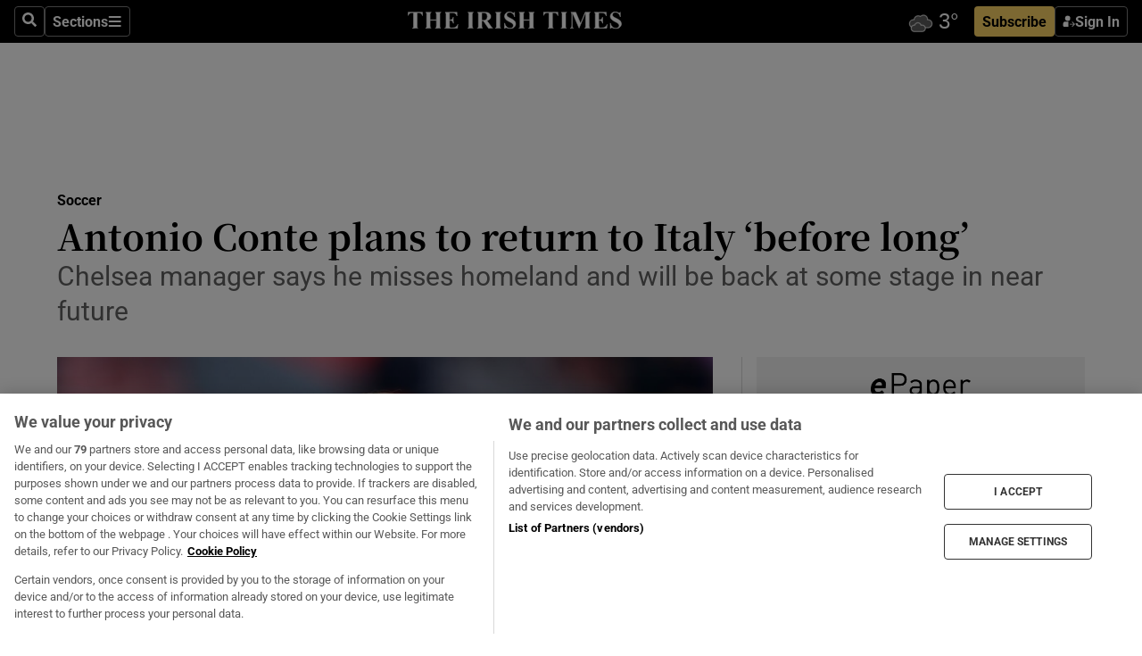

--- FILE ---
content_type: text/html; charset=utf-8
request_url: https://irishtimes-irishtimes-prod.cdn.arcpublishing.com/sport/soccer/english-soccer/antonio-conte-plans-to-return-to-italy-before-long-1.3233034
body_size: 66597
content:
<!DOCTYPE html><html lang="en"><head><script data-integration="inlineScripts">
    (function() {
      var _sf_async_config = window._sf_async_config = (window._sf_async_config || {});
      _sf_async_config.uid = 31036;
      _sf_async_config.domain = "irishtimes.com";
      _sf_async_config.useCanonical = true;
      _sf_async_config.useCanonicalDomain = true;
      _sf_async_config.sections = "sport,sport/soccer";
      _sf_async_config.authors = "Simon Burnton";
      _sf_async_config.flickerControl = false;
      var _cbq = window._cbq = (window._cbq || []);
      const OT = document.cookie.split('; ').find(row => row.startsWith('blaize_jwt'));
      if (OT)
      {
        _cbq.push(['_acct', 'paid']);
      } else {
        _cbq.push(['_acct', 'anon']);
      }
    })();
  ;
    var _comscore = _comscore || []; _comscore.push({ c1: "2", c2: "8946263" });
  ;gtmParamsString='';if(new RegExp("^https://irishtimes.arcpublishing.com", "i").test(window.location)){gtmParamsString='&gtm_auth=om4Ly4wwqa_7E-fLbBv46g&gtm_preview=env-6&gtm_cookies_win=x'};(function(w,d,s,l,i){w[l]=w[l]||[];w[l].push({'gtm.start':new Date().getTime(),event:'gtm.js'});var f=d.getElementsByTagName(s)[0],j=d.createElement(s),dl=l!='dataLayer'?'&l='+l:'';j.async=true;j.src='https://www.googletagmanager.com/gtm.js?id='+i+dl+gtmParamsString;f.parentNode.insertBefore(j,f);})(window,document,'script','dataLayer','GTM-NRHQKJ4');;window.isIE = !!window.MSInputMethodContext && !!document.documentMode;</script><script type="text/plain" class="optanon-category-C0002" async="" data-integration="chartbeat" src="https://static.chartbeat.com/js/chartbeat.js"></script><script>!function(n,e,i){if(!n){n=n||{},window.permutive=n,n.q=[],n.config=i||{},n.config.apiKey=e,n.config.environment=n.config.environment||"production";for(var o=["addon","identify","track","trigger","query","segment","segments","ready","on","once","user","consent"],r=0;r<o.length;r++){var t=o[r];n[t]=function(e){return function(){var i=Array.prototype.slice.call(arguments,0);n.q.push({functionName:e,arguments:i})}}(t)}}}(window.permutive, "4888a725-f640-4782-bd70-a3dd37877c2f", { "consentRequired": true });
    window.googletag=window.googletag||{},window.googletag.cmd=window.googletag.cmd||[],window.googletag.cmd.push(function(){if(0===window.googletag.pubads().getTargeting("permutive").length){var g=window.localStorage.getItem("_pdfps");window.googletag.pubads().setTargeting("permutive",g?JSON.parse(g):[])}});</script><script async="" src="https://fce2b75e-f11a-48ad-a60f-7e004eb1d340.edge.permutive.app/fce2b75e-f11a-48ad-a60f-7e004eb1d340-web.js"></script><script type="text/plain" class="optanon-category-C0002-C0004">window.addEventListener('OneTrustGroupsUpdated', function() {
    if (document.cookie.indexOf("OptanonAlertBoxClosed=") >=0 && OptanonActiveGroups.match(/(?=.*,C0002,)(?=.*,C0004,).*/)) {
      const OTConsentToken = document.cookie
        .split('; ')
        .find(row => row.startsWith('OptanonConsent='))
        .split('&')
        .find(row => row.startsWith('consentId'))
        .split('=')[1];
      permutive.consent({ "opt_in": true, "token": OTConsentToken });
    } else{
      permutive.consent({ "opt_in": false });
    }
  });</script><meta name="viewport" content="width=device-width, initial-scale=1"/><link rel="icon" type="image/x-icon" href="/pf/resources/favicon.ico?d=203&amp;mxId=00000000"/><title>Antonio Conte plans to return to Italy ‘before long’ – The Irish Times</title><meta name="description" content="Chelsea manager says he misses homeland and will be back at some stage in near future"/><meta name="twitter:description" content="Chelsea manager says he misses homeland and will be back at some stage in near future"/><meta property="og:description" content="Chelsea manager says he misses homeland and will be back at some stage in near future"/><meta name="keywords" content="chelsea,antonio-conte"/><meta property="og:title" content="Antonio Conte plans to return to Italy ‘before long’"/><meta name="twitter:title" content="Antonio Conte plans to return to Italy ‘before long’"/><meta property="og:image" content="https://www.irishtimes.com/resizer/v2/W3NEE6A5IXL54LEXV7B4GRO7RQ.jpg?smart=true&amp;auth=2cd8f54404cea01686055f1aa99fe5a94dffd0b5d262142af9b8a746bbee3e09&amp;width=1200&amp;height=630"/><meta property="og:image:alt" content="Antonio Conte reacts after the Premier League match between Stoke City and Chelsea at Bet365 Stadium. Photo: Richard Heathcote/Getty Images"/><meta name="twitter:image" content="https://www.irishtimes.com/resizer/v2/W3NEE6A5IXL54LEXV7B4GRO7RQ.jpg?smart=true&amp;auth=2cd8f54404cea01686055f1aa99fe5a94dffd0b5d262142af9b8a746bbee3e09&amp;width=1200&amp;height=630"/><meta name="twitter:image:alt" content="Antonio Conte reacts after the Premier League match between Stoke City and Chelsea at Bet365 Stadium. Photo: Richard Heathcote/Getty Images"/><meta property="og:type" content="article"/><meta name="robots" content="noarchive"/><meta property="og:site_name" content="The Irish Times"/><meta property="og:url" content="https://www.irishtimes.com/sport/soccer/english-soccer/antonio-conte-plans-to-return-to-italy-before-long-1.3233034"/><meta name="twitter:site" content="@IrishTimes"/><meta name="twitter:card" content="summary_large_image"/><link rel="canonical" href="https://www.irishtimes.com/sport/soccer/english-soccer/antonio-conte-plans-to-return-to-italy-before-long-1.3233034"/><link rel="alternate" hrefLang="en-IE" href="https://www.irishtimes.com/sport/soccer/english-soccer/antonio-conte-plans-to-return-to-italy-before-long-1.3233034"/><link id="fusion-template-styles" rel="stylesheet" type="text/css" href="/pf/dist/components/combinations/default.css?d=203&amp;mxId=00000000"/><link id="fusion-siteStyles-styles" rel="stylesheet" type="text/css" href="/pf/dist/css/irishtimes.css?d=203&amp;mxId=00000000"/><style data-styled="" data-styled-version="5.3.11">.dNRVvG{c-expanded-menu;visibility:hidden;position:absolute;left:0px;top:0;}/*!sc*/
data-styled.g2[id="styled__StyledExpandedMenu-sc-1amt4zz-1"]{content:"dNRVvG,"}/*!sc*/
.hTjUEA .arcad > [id^='google_ads_iframe']:not(:empty){max-width:100%;}/*!sc*/
.hTjUEA .arcad > [id^='google_ads_iframe']:not(:empty)::before{content:'ADVERTISEMENT';display:-webkit-box;display:-webkit-flex;display:-ms-flexbox;display:flex;font-family:star-font,'Roboto',sans-serif;}/*!sc*/
.hTjUEA .arcad > [id^='google_ads_iframe']:empty[style]{width:0 !important;height:0 !important;}/*!sc*/
.bSFpgq .arcad > [id^='google_ads_iframe']:not(:empty){max-width:100%;}/*!sc*/
.bSFpgq .arcad > [id^='google_ads_iframe']:not(:empty)::before{content:'ADVERTISEMENT';display:-webkit-box;display:-webkit-flex;display:-ms-flexbox;display:flex;font-family:star-font,'Roboto',sans-serif;display:none;}/*!sc*/
.bSFpgq .arcad > [id^='google_ads_iframe']:empty[style]{width:0 !important;height:0 !important;}/*!sc*/
data-styled.g5[id="default__StyledAdUnit-sc-1moicrg-0"]{content:"hTjUEA,bSFpgq,"}/*!sc*/
</style><script type="application/javascript" id="polyfill-script">if(!Array.prototype.includes||!(window.Object && window.Object.assign)||!window.Promise||!window.Symbol||!window.fetch){document.write('<script type="application/javascript" src="/pf/dist/engine/polyfill.js?d=203&mxId=00000000" defer=""><\/script>')}</script><script id="fusion-engine-react-script" type="application/javascript" src="/pf/dist/engine/react.js?d=203&amp;mxId=00000000" defer=""></script><script id="fusion-engine-combinations-script" type="application/javascript" src="/pf/dist/components/combinations/default.js?d=203&amp;mxId=00000000" defer=""></script><script type="text/plain" class="optanon-category-C0004" async="" data-integration="nativo-ad" src="https://s.ntv.io/serve/load.js"></script><script type="text/plain" class="optanon-category-C0002" async="" data-integration="comscore" src="https://sb.scorecardresearch.com/beacon.js"></script><script id="xtreme-push" type="text/javascript">
      (function(p,u,s,h,e,r,l,i,b) {p['XtremePushObject']=s;p[s]=function(){
        (p[s].q=p[s].q||[]).push(arguments)};i=u.createElement('script');i.async=1;
        i.src=h;b=u.getElementsByTagName('script')[0];b.parentNode.insertBefore(i,b);
      })(window,document,'xtremepush','https://prod.webpu.sh/tEEXuB8vRMsRMzIydjRZIQjnQzT-EXwR/sdk.js');
      xtremepush('ready', function () {
        if (window.safari !== undefined) {
          const permission = xtremepush('push', 'permission');
          const views = JSON.parse(localStorage.getItem('xtremepush.data'))?.page_views;
          const sendPush = views % 55 === 0 || views === 1;
          if ((permission === 'default' || !permission) && (permission !== 'unavailable' && permission !== 'denied' ) && sendPush) {
            xtremepush('event', 'User Gesture');
          }
        } else {
          xtremepush('push', 'auto_prompt', true);
        }
      });
      </script><script type="application/ld+json">{
  "@context": "http://schema.org/",
  "@graph": [
    {
      "@id": "https://www.irishtimes.com/#website",
      "@type": "WebSite",
      "description": "Trusted journalism since 1859",
      "inLanguage": "en-IE",
      "name": "The Irish Times",
      "potentialAction": [
        {
          "@type": "SearchAction",
          "target": {
            "@type": "EntryPoint",
            "urlTemplate": "https://www.irishtimes.com/search/?query={search_term_string}"
          },
          "query-input": "required name=search_term_string"
        }
      ],
      "publisher": {
        "@id": "https://www.irishtimes.com/#organization"
      },
      "url": "https://www.irishtimes.com/"
    },
    {
      "@id": "https://www.irishtimes.com/#organization",
      "@type": "Organization",
      "address": {
        "@type": "PostalAddress",
        "postOfficeBoxNumber": "PO Box 74",
        "streetAddress": "24-28 Tara Street",
        "addressLocality": "Dublin 2",
        "addressRegion": "County Dublin",
        "addressCountry": "IE",
        "postalCode": "D02 CX89"
      },
      "contactPoint": [
        {
          "@type": "ContactPoint",
          "contactType": "Customer Support",
          "email": "services@irishtimes.com",
          "telephone": "+353 1 9203901"
        },
        {
          "@type": "ContactPoint",
          "contactType": "Sales",
          "email": "mediasolutions@irishtimes.com",
          "telephone": "+353 1 5320978"
        },
        {
          "@type": "ContactPoint",
          "contactType": "News Desk",
          "email": "newsdesk@irishtimes.com",
          "telephone": ""
        }
      ],
      "image": {
        "@id": "https://www.irishtimes.com/#/schema/logo/image/"
      },
      "logo": {
        "@type": "ImageObject",
        "@id": "https://www.irishtimes.com/#/schema/logo/image/",
        "url": "https://www.irishtimes.com/resizer/v2/U2PAOOOEIVHTJEP6IX3N5QHLYM.png?smart=true&auth=8ed926a16ed518a8a7d3811053a580479dcf90f84d2adaaa3a5ebeb4bb68695f&width=1024",
        "width": 1024,
        "height": 547,
        "caption": "The Irish Times"
      },
      "name": "The Irish Times",
      "sameAs": [
        "https://www.facebook.com/irishtimes/",
        "http://www.linkedin.com/company/the-irish-times",
        "https://www.youtube.com/user/IrishTimes",
        "https://x.com/IrishTimes"
      ],
      "url": "https://www.irishtimes.com"
    }
  ]
}</script><script type="application/ld+json">{
  "@context": "https://schema.org",
  "@type": "NewsArticle",
  "url": "https://www.irishtimes.com/sport/soccer/english-soccer/antonio-conte-plans-to-return-to-italy-before-long-1.3233034",
  "publisher": {
    "@type": "Organization",
    "name": "The Irish Times",
    "url": "https://www.irishtimes.com",
    "logo": {
      "@type": "ImageObject",
      "url": "",
      "width": 600,
      "height": 60
    }
  },
  "author": [
    {
      "@type": "Person",
      "name": "Simon Burnton",
      "url": "https://www.irishtimes.com/author/",
      "sameAs": "https://www.irishtimes.com/author/"
    }
  ],
  "mainEntityOfPage": {
    "@type": "WebPage",
    "@id": "https://schema.org/WebPage",
    "url": "https://www.irishtimes.com/sport/soccer/english-soccer/antonio-conte-plans-to-return-to-italy-before-long-1.3233034"
  },
  "dateModified": "2017-09-25T12:09:52Z",
  "datePublished": "2017-09-25T12:09:52Z",
  "headline": "Antonio Conte plans to return to Italy ‘before long’",
  "description": "Chelsea manager says he misses homeland and will be back at some stage in near future",
  "articleSection": "Soccer",
  "image": [
    "https://www.irishtimes.com/resizer/v2/W3NEE6A5IXL54LEXV7B4GRO7RQ.jpg?auth=2cd8f54404cea01686055f1aa99fe5a94dffd0b5d262142af9b8a746bbee3e09&smart=true&width=1600&height=900",
    "https://www.irishtimes.com/resizer/v2/W3NEE6A5IXL54LEXV7B4GRO7RQ.jpg?auth=2cd8f54404cea01686055f1aa99fe5a94dffd0b5d262142af9b8a746bbee3e09&smart=true&width=1600&height=1200",
    "https://www.irishtimes.com/resizer/v2/W3NEE6A5IXL54LEXV7B4GRO7RQ.jpg?auth=2cd8f54404cea01686055f1aa99fe5a94dffd0b5d262142af9b8a746bbee3e09&smart=true&width=1600&height=1600"
  ],
  "inLanguage": "",
  "isAccessibleForFree": "False",
  "hasPart": {
    "@type": "WebPageElement",
    "isAccessibleForFree": "False",
    "cssSelector": ".paywall"
  }
}</script><link rel="preload" href="/pf/resources/fonts/noto-serif-jp/noto-serif-jp-regular.woff2?d=203&amp;mxId=00000000" as="font" type="font/woff2" crossorigin="anonymous"/><link rel="preload" href="/pf/resources/fonts/noto-serif-jp/noto-serif-jp-700.woff2?d=203&amp;mxId=00000000" as="font" type="font/woff2" crossorigin="anonymous"/><link rel="preload" href="/pf/resources/fonts/roboto/roboto-regular.woff2?d=203&amp;mxId=00000000" as="font" type="font/woff2" crossorigin="anonymous"/><link rel="preload" href="/pf/resources/fonts/roboto/roboto-700.woff2?d=203&amp;mxId=00000000" as="font" type="font/woff2" crossorigin="anonymous"/><script data-integration="inlineScripts">
    function PoWaReady() {
      // 0. DEFAULTS
      window.PoWaSettings = window.PoWaSettings || [];
      window.PoWaSettings.advertising = window.PoWaSettings.advertising || [];
      // 1. CookieBanner ONLOAD
      window.addEventListener("powaRender", function() {
        window.PoWaSettings.advertising.adBar = {skipOffset: 6};
        if (typeof OptanonActiveGroups==="string" && OptanonActiveGroups.match(/(?=.*,C0002,).*/)) {
            // 2. Cookies Granted
            window.PoWaSettings.advertising.gdprConsentGranted = true;
        } else {
            // 3. Set Default value
            window.PoWaSettings.advertising.gdprConsentGranted = window.PoWaSettings.advertising.gdprConsentGranted || false;
        }
      });
      // 4. CookieBanner ONCLICK
      window.addEventListener("OneTrustGroupsUpdated", function() {
          // 1. Set Default value
          window.PoWaSettings.advertising.gdprConsentGranted = !!OptanonActiveGroups.match(/(?=.,C0002,)./);
      });
      // 5. DataLayer event
      window.dataLayer = window.dataLayer || [];
      dataLayer.push({
        "has_PoWaSettings_load": true,
        "event": "donewith_PoWaSettings"
      });
    }

    var i = 0;
    function checkIsPoWaReady() {
      i = i + 1;
      if (typeof window.PoWaSettings==="object" && typeof OptanonActiveGroups==="string") {
          //stop the polling
          PoWaReady();
          clearInterval(pollforPoWaReady);
      } else if (i > 500) {
          //give up after 5 sec
          clearInterval(pollforPoWaReady);
      }
    }
    // Start polling
    var pollforPoWaReady = setInterval(checkIsPoWaReady, 10);
  ;
    const playFullScreen = (e) => {
      if (!!e.element.dataset.mobilefullscreen) {
        const windowWidth = document.querySelector('#fusion-app').offsetWidth || window.innerWidth;
        const mobileWidth = 733;
        if (windowWidth < mobileWidth) {
          if (!e.powa.isFullscreen()) {
            if (document.fullscreenEnabled) {
              // Set the PoWa element itself to fullscreen not the player, this overcomes an
              // issue with Android and fullscreen video rotation closing the video when the
              // device is rotated and the video is in fullscreen mode
              e.element.requestFullscreen();
              return;
            }

            e.powa.fullscreen();
          }
        }
      }
    }

    const mobilePoWaFullscreen = (event) => {
      const player = event.detail.powa;

      player.on('firstFrame', (e) => {
        playFullScreen(e);
      });

      player.on('play', (e) => {
        // Delay calling our function 100ms to not have a race condition with the
        // firstFrame event
        setTimeout(() => {
          playFullScreen(e);
        }, 100);
      });
    };

    window.addEventListener('powaReady', mobilePoWaFullscreen);
  ;
  window.addEventListener('DOMContentLoaded', (event) => {
    queryly.init("954cd8bb239245f9", document.querySelectorAll("#fusion-app"));
  });
</script><script defer="" data-integration="queryly" src="https://www.queryly.com/js/queryly.v4.min.js"></script><script src="https://cdn.cookielaw.org/consent/tcf.stub.js" type="text/javascript"></script><script src="https://static.illuma-tech.com/js/async_gam_ipt.js" async=""></script></head><body class="custom-it"><noscript data-integration="comscore"><img alt="comscore" src="https://sb.scorecardresearch.com/p?c1=2&amp;c2=8946263&amp;cv=2.0&amp;cj=1"/></noscript><noscript><iframe src="https://www.googletagmanager.com/ns.html?id=GTM-NRHQKJ4" height="0" width="0" style="display:none;visibility:hidden"></iframe></noscript><div id="fusion-app"><div class="b-it-right-rail-advanced"><header class="c-stack b-it-right-rail-advanced__navigation page-header" data-style-direction="vertical" data-style-justification="start" data-style-alignment="unset" data-style-inline="false" data-style-wrap="nowrap"><nav id="main-nav" class="b-it-header-nav-chain " aria-label="Sections Menu" data-owner="it"><div class="b-it-header-nav-chain__top-layout"><div class="b-it-header-nav-chain__nav-left"><div class="nav-components--mobile" data-testid="nav-chain-nav-components-mobile-left"><button data-testid="nav-chain-nav-section-button" aria-label="Sections" class="c-button c-button--small c-button--secondary-reverse" type="button"><svg class="c-icon" width="48" height="48" xmlns="http://www.w3.org/2000/svg" viewBox="0 0 512 512" fill="currentColor" aria-hidden="true" focusable="false"><path d="M25 96C25 78.33 39.33 64 57 64H441C458.7 64 473 78.33 473 96C473 113.7 458.7 128 441 128H57C39.33 128 25 113.7 25 96ZM25 256C25 238.3 39.33 224 57 224H441C458.7 224 473 238.3 473 256C473 273.7 458.7 288 441 288H57C39.33 288 25 273.7 25 256ZM441 448H57C39.33 448 25 433.7 25 416C25 398.3 39.33 384 57 384H441C458.7 384 473 398.3 473 416C473 433.7 458.7 448 441 448Z"></path></svg></button></div><div class="nav-components--desktop" data-testid="nav-chain-nav-components-desktop-left"><button aria-label="Search" class="c-button c-button--small c-button--secondary-reverse" type="button"><span><svg class="c-icon" width="48" height="48" xmlns="http://www.w3.org/2000/svg" viewBox="0 0 512 512" fill="currentColor" aria-hidden="true" focusable="false"><path d="M505 442.7L405.3 343c-4.5-4.5-10.6-7-17-7H372c27.6-35.3 44-79.7 44-128C416 93.1 322.9 0 208 0S0 93.1 0 208s93.1 208 208 208c48.3 0 92.7-16.4 128-44v16.3c0 6.4 2.5 12.5 7 17l99.7 99.7c9.4 9.4 24.6 9.4 33.9 0l28.3-28.3c9.4-9.4 9.4-24.6.1-34zM208 336c-70.7 0-128-57.2-128-128 0-70.7 57.2-128 128-128 70.7 0 128 57.2 128 128 0 70.7-57.2 128-128 128z"></path></svg></span></button><button data-testid="nav-chain-nav-section-button" aria-label="Sections" class="c-button c-button--small c-button--secondary-reverse" type="button"><span>Sections</span><svg class="c-icon" width="48" height="48" xmlns="http://www.w3.org/2000/svg" viewBox="0 0 512 512" fill="currentColor" aria-hidden="true" focusable="false"><path d="M25 96C25 78.33 39.33 64 57 64H441C458.7 64 473 78.33 473 96C473 113.7 458.7 128 441 128H57C39.33 128 25 113.7 25 96ZM25 256C25 238.3 39.33 224 57 224H441C458.7 224 473 238.3 473 256C473 273.7 458.7 288 441 288H57C39.33 288 25 273.7 25 256ZM441 448H57C39.33 448 25 433.7 25 416C25 398.3 39.33 384 57 384H441C458.7 384 473 398.3 473 416C473 433.7 458.7 448 441 448Z"></path></svg></button></div></div><a title="The Irish Times" class="c-link b-it-header-nav-chain__logo b-it-header-nav-chain__logo--center nav-logo-hidden svg-logo" href="/" aria-hidden="true" tabindex="-1"><img src="https://static.themebuilder.aws.arc.pub/irishtimes/1647534191733.svg" alt="The Irish Times" data-chromatic="ignore"/></a><div class="b-it-header-nav-chain__nav-right"><div class="nav-components--mobile" data-testid="nav-chain-nav-components-mobile-right"><div class="c-stack b-signin-subscribe-block" data-style-direction="horizontal" data-style-justification="center" data-style-alignment="center" data-style-inline="false" data-style-wrap="nowrap" style="--c-stack-gap:1rem"><a target="_blank" style="display:none" rel="noreferrer" class="c-button c-button--link c-button--small c-button--primary b-signin-subscribe-block__subscribe" href="/subscribe"><span><span style="display:none">Subscribe</span></span></a><button class="c-button c-button--small c-button--secondary-reverse b-signin-subscribe-block__btn--signin" type="button"><span><div class="c-stack" data-style-direction="horizontal" data-style-justification="start" data-style-alignment="center" data-style-inline="false" data-style-wrap="nowrap" style="--c-stack-gap:0.5rem"><svg width="14" height="16" viewBox="0 0 24 24" fill="none" xmlns="http://www.w3.org/2000/svg"><mask id="mask0_757:236487" style="mask-type:alpha" maskUnits="userSpaceOnUse" x="0" y="0" width="24" height="24"><rect width="24" height="24" fill="#C4C4C4"></rect></mask><g mask="url(#mask0_757:236487)"><ellipse cx="9.79117" cy="6.02353" rx="5.02353" ry="5.02353" fill="white"></ellipse><path d="M11.0471 22.35V12.3029H5C2.79086 12.3029 1 14.0938 1 16.3029V20.35C1 21.4546 1.89543 22.35 3 22.35H11.0471Z" fill="white"></path><path fill-rule="evenodd" clip-rule="evenodd" d="M19.3391 22.1044C19.2762 22.1862 19.1937 22.2477 19.0916 22.2886C18.9894 22.3295 18.8833 22.35 18.7733 22.35C18.5533 22.35 18.3647 22.2681 18.2075 22.1044C18.0504 21.9406 17.9718 21.7441 17.9718 21.5148C17.9718 21.4002 17.9954 21.2896 18.0425 21.1832C18.0897 21.0767 18.1447 20.9907 18.2075 20.9252L20.8478 18.174H14.3839C14.1482 18.174 13.9517 18.0921 13.7946 17.9283C13.6374 17.7646 13.5588 17.568 13.5588 17.3388C13.5588 17.1095 13.6374 16.913 13.7946 16.7492C13.9517 16.5854 14.1482 16.5036 14.3839 16.5036H20.8478L18.2075 13.7277C18.1447 13.6622 18.0897 13.5762 18.0425 13.4698C17.9954 13.3633 17.9718 13.2528 17.9718 13.1382C17.9718 12.9089 18.0504 12.7124 18.2075 12.5486C18.3647 12.3848 18.5533 12.3029 18.7733 12.3029C18.8833 12.3029 18.9894 12.3275 19.0916 12.3766C19.1937 12.4258 19.2762 12.4831 19.3391 12.5486L23.3702 16.7492C23.433 16.8147 23.488 16.9007 23.5352 17.0071C23.5823 17.1136 23.6059 17.2241 23.6059 17.3388C23.6059 17.4534 23.5823 17.5598 23.5352 17.6581C23.488 17.7564 23.433 17.8464 23.3702 17.9283L19.3391 22.1044Z" fill="white"></path></g></svg></div></span></button></div></div><div class="nav-components--desktop" data-testid="nav-chain-nav-components-desktop-right"><div id="fusion-static-enter:html-block-f0f1j0n1myTR7B9-0-0-0" style="display:none" data-fusion-component="html-block-f0f1j0n1myTR7B9-0-0-0"></div><div><iframe scrolling="no" id="fw-desktop" data-src="https://lw.foreca.net/v4/en/site/irishtimes/widget/?name=Dublin&id=102964574" style="width: 85px; height: 40px; border:0; margin: 0; display: flex; align-items: center;"></iframe></div><div id="fusion-static-exit:html-block-f0f1j0n1myTR7B9-0-0-0" style="display:none" data-fusion-component="html-block-f0f1j0n1myTR7B9-0-0-0"></div><div class="c-stack b-signin-subscribe-block" data-style-direction="horizontal" data-style-justification="center" data-style-alignment="center" data-style-inline="false" data-style-wrap="nowrap" style="--c-stack-gap:1rem"><a target="_blank" style="display:none" rel="noreferrer" class="c-button c-button--link c-button--small c-button--primary b-signin-subscribe-block__subscribe" href="/subscribe"><span><span style="display:none">Subscribe</span></span></a><button class="c-button c-button--small c-button--secondary-reverse b-signin-subscribe-block__btn--signin" type="button"><span><div class="c-stack" data-style-direction="horizontal" data-style-justification="start" data-style-alignment="center" data-style-inline="false" data-style-wrap="nowrap" style="--c-stack-gap:0.5rem"><svg width="14" height="16" viewBox="0 0 24 24" fill="none" xmlns="http://www.w3.org/2000/svg"><mask id="mask0_757:236487" style="mask-type:alpha" maskUnits="userSpaceOnUse" x="0" y="0" width="24" height="24"><rect width="24" height="24" fill="#C4C4C4"></rect></mask><g mask="url(#mask0_757:236487)"><ellipse cx="9.79117" cy="6.02353" rx="5.02353" ry="5.02353" fill="white"></ellipse><path d="M11.0471 22.35V12.3029H5C2.79086 12.3029 1 14.0938 1 16.3029V20.35C1 21.4546 1.89543 22.35 3 22.35H11.0471Z" fill="white"></path><path fill-rule="evenodd" clip-rule="evenodd" d="M19.3391 22.1044C19.2762 22.1862 19.1937 22.2477 19.0916 22.2886C18.9894 22.3295 18.8833 22.35 18.7733 22.35C18.5533 22.35 18.3647 22.2681 18.2075 22.1044C18.0504 21.9406 17.9718 21.7441 17.9718 21.5148C17.9718 21.4002 17.9954 21.2896 18.0425 21.1832C18.0897 21.0767 18.1447 20.9907 18.2075 20.9252L20.8478 18.174H14.3839C14.1482 18.174 13.9517 18.0921 13.7946 17.9283C13.6374 17.7646 13.5588 17.568 13.5588 17.3388C13.5588 17.1095 13.6374 16.913 13.7946 16.7492C13.9517 16.5854 14.1482 16.5036 14.3839 16.5036H20.8478L18.2075 13.7277C18.1447 13.6622 18.0897 13.5762 18.0425 13.4698C17.9954 13.3633 17.9718 13.2528 17.9718 13.1382C17.9718 12.9089 18.0504 12.7124 18.2075 12.5486C18.3647 12.3848 18.5533 12.3029 18.7733 12.3029C18.8833 12.3029 18.9894 12.3275 19.0916 12.3766C19.1937 12.4258 19.2762 12.4831 19.3391 12.5486L23.3702 16.7492C23.433 16.8147 23.488 16.9007 23.5352 17.0071C23.5823 17.1136 23.6059 17.2241 23.6059 17.3388C23.6059 17.4534 23.5823 17.5598 23.5352 17.6581C23.488 17.7564 23.433 17.8464 23.3702 17.9283L19.3391 22.1044Z" fill="white"></path></g></svg></div></span></button></div></div></div></div><div id="flyout-overlay" data-testid="nav-chain-flyout-overlay" class="c-stack b-it-header-nav-chain__flyout-overlay closed" data-style-direction="vertical" data-style-justification="start" data-style-alignment="unset" data-style-inline="false" data-style-wrap="nowrap"><div><div class="c-stack b-it-header-nav-chain__flyout-nav-wrapper closed" data-style-direction="vertical" data-style-justification="start" data-style-alignment="unset" data-style-inline="false" data-style-wrap="nowrap"><div class="b-it-header-nav-chain__flyout-close-button"><button aria-label="Close" class="c-button c-button--small c-button--secondary-reverse" type="button"><svg class="c-icon" width="24" height="24" xmlns="http://www.w3.org/2000/svg" viewBox="0 0 512 512" fill="currentColor" aria-hidden="true" focusable="false"><path d="M406.6 361.4C419.1 373.9 419.1 394.15 406.6 406.65C400.4 412.9 392.2 416 384 416C375.8 416 367.62 412.875 361.38 406.625L256 301.3L150.63 406.6C144.38 412.9 136.19 416 128 416C119.81 416 111.63 412.9 105.375 406.6C92.875 394.1 92.875 373.85 105.375 361.35L210.775 255.95L105.375 150.6C92.875 138.1 92.875 117.85 105.375 105.35C117.875 92.85 138.125 92.85 150.625 105.35L256 210.8L361.4 105.4C373.9 92.9 394.15 92.9 406.65 105.4C419.15 117.9 419.15 138.15 406.65 150.65L301.25 256.05L406.6 361.4Z"></path></svg></button></div><div class="nav-menu"><div data-testid="nav-chain-nav-components-mobile" class="c-stack nav-components--mobile" data-style-direction="vertical" data-style-justification="start" data-style-alignment="unset" data-style-inline="false" data-style-wrap="nowrap"><div class="b-subscribe-button-block"><div><iframe scrolling="no" id="fw-mobile" data-src="https://lw.foreca.net/v4/en/site/irishtimes/widget/?name=Dublin&id=102964574" style="width: 85px; height: 40px; border:0; margin: 0;"></iframe></div><a target="_blank" class="c-button c-button--link c-button--full-width c-button--medium c-button--primary" href="/subscribe"><span>Subscribe</span></a></div><button aria-label="Search" class="c-button c-button--small c-button--secondary-reverse" type="button"><span><svg class="c-icon" width="48" height="48" xmlns="http://www.w3.org/2000/svg" viewBox="0 0 512 512" fill="currentColor" aria-hidden="true" focusable="false"><path d="M505 442.7L405.3 343c-4.5-4.5-10.6-7-17-7H372c27.6-35.3 44-79.7 44-128C416 93.1 322.9 0 208 0S0 93.1 0 208s93.1 208 208 208c48.3 0 92.7-16.4 128-44v16.3c0 6.4 2.5 12.5 7 17l99.7 99.7c9.4 9.4 24.6 9.4 33.9 0l28.3-28.3c9.4-9.4 9.4-24.6.1-34zM208 336c-70.7 0-128-57.2-128-128 0-70.7 57.2-128 128-128 70.7 0 128 57.2 128 128 0 70.7-57.2 128-128 128z"></path></svg></span></button></div><div data-testid="nav-chain-nav-components-desktop" class="c-stack nav-components--desktop" data-style-direction="vertical" data-style-justification="start" data-style-alignment="unset" data-style-inline="false" data-style-wrap="nowrap"></div></div><ul class="c-stack b-it-header-nav-chain__flyout-nav" data-style-direction="vertical" data-style-justification="start" data-style-alignment="unset" data-style-inline="false" data-style-wrap="nowrap"><li class="section-item" data-testid="nav-chain-section-item"><a class="c-link" href="/" aria-hidden="true" tabindex="-1">Home</a></li><li class="section-item" data-testid="nav-chain-section-item"><a class="c-link" href="/latest/" aria-hidden="true" tabindex="-1">Latest</a></li><li class="section-item" data-testid="nav-chain-section-item"><a class="c-link" href="/subscriber-only/" aria-hidden="true" tabindex="-1">Subscriber Only</a></li><li class="section-item" data-testid="nav-chain-section-item"><div data-testid="nav-chain-section-item-subsection" class="c-stack b-it-header-nav-chain__subsection-anchor subsection-anchor " data-style-direction="horizontal" data-style-justification="start" data-style-alignment="center" data-style-inline="false" data-style-wrap="nowrap"><a class="c-link" href="/crosswords-puzzles/" aria-hidden="true" tabindex="-1">Crosswords &amp; Puzzles</a><button aria-expanded="false" aria-controls="header_sub_section_crosswords-puzzles" aria-label="Show Crosswords &amp; Puzzles sub sections" class="c-button c-button--medium c-button--default submenu-caret" type="button"><span><svg class="c-icon" width="20" height="20" xmlns="http://www.w3.org/2000/svg" viewBox="0 0 512 512" fill="currentColor" aria-hidden="true" focusable="false"><path d="M256 416C247.812 416 239.62 412.875 233.38 406.625L41.38 214.625C28.88 202.125 28.88 181.875 41.38 169.375C53.88 156.875 74.13 156.875 86.63 169.375L256 338.8L425.4 169.4C437.9 156.9 458.15 156.9 470.65 169.4C483.15 181.9 483.15 202.15 470.65 214.65L278.65 406.65C272.4 412.9 264.2 416 256 416Z"></path></svg></span></button></div><div class="b-it-header-nav-chain__subsection-container "><ul class="b-it-header-nav-chain__subsection-menu" id="header_sub_section_crosswords-puzzles"><li class="subsection-item" data-testid="nav-chain-subsection-item"><a class="c-link" href="/crosswords-puzzles/crosaire/" aria-hidden="true" tabindex="-1">Crosaire</a></li><li class="subsection-item" data-testid="nav-chain-subsection-item"><a class="c-link" href="/crosswords-puzzles/simplex/" aria-hidden="true" tabindex="-1">Simplex</a></li><li class="subsection-item" data-testid="nav-chain-subsection-item"><a class="c-link" href="/crosswords-puzzles/sudoku/" aria-hidden="true" tabindex="-1">Sudoku</a></li><li class="subsection-item" data-testid="nav-chain-subsection-item"><a class="c-link" href="/crosswords-puzzles/news-quiz/" aria-hidden="true" tabindex="-1">News Quiz</a></li></ul></div></li><li class="section-item" data-testid="nav-chain-section-item"><div data-testid="nav-chain-section-item-subsection" class="c-stack b-it-header-nav-chain__subsection-anchor subsection-anchor " data-style-direction="horizontal" data-style-justification="start" data-style-alignment="center" data-style-inline="false" data-style-wrap="nowrap"><a class="c-link" href="/ireland/" aria-hidden="true" tabindex="-1">Ireland</a><button aria-expanded="false" aria-controls="header_sub_section_ireland" aria-label="Show Ireland sub sections" class="c-button c-button--medium c-button--default submenu-caret" type="button"><span><svg class="c-icon" width="20" height="20" xmlns="http://www.w3.org/2000/svg" viewBox="0 0 512 512" fill="currentColor" aria-hidden="true" focusable="false"><path d="M256 416C247.812 416 239.62 412.875 233.38 406.625L41.38 214.625C28.88 202.125 28.88 181.875 41.38 169.375C53.88 156.875 74.13 156.875 86.63 169.375L256 338.8L425.4 169.4C437.9 156.9 458.15 156.9 470.65 169.4C483.15 181.9 483.15 202.15 470.65 214.65L278.65 406.65C272.4 412.9 264.2 416 256 416Z"></path></svg></span></button></div><div class="b-it-header-nav-chain__subsection-container "><ul class="b-it-header-nav-chain__subsection-menu" id="header_sub_section_ireland"><li class="subsection-item" data-testid="nav-chain-subsection-item"><a class="c-link" href="/ireland/dublin/" aria-hidden="true" tabindex="-1">Dublin</a></li><li class="subsection-item" data-testid="nav-chain-subsection-item"><a class="c-link" href="/ireland/education/" aria-hidden="true" tabindex="-1">Education</a></li><li class="subsection-item" data-testid="nav-chain-subsection-item"><a class="c-link" href="/ireland/housing-planning/" aria-hidden="true" tabindex="-1">Housing &amp; Planning</a></li><li class="subsection-item" data-testid="nav-chain-subsection-item"><a class="c-link" href="/ireland/social-affairs/" aria-hidden="true" tabindex="-1">Social Affairs</a></li><li class="subsection-item" data-testid="nav-chain-subsection-item"><a class="c-link" href="/ireland/stardust/" aria-hidden="true" tabindex="-1">Stardust</a></li></ul></div></li><li class="section-item" data-testid="nav-chain-section-item"><div data-testid="nav-chain-section-item-subsection" class="c-stack b-it-header-nav-chain__subsection-anchor subsection-anchor " data-style-direction="horizontal" data-style-justification="start" data-style-alignment="center" data-style-inline="false" data-style-wrap="nowrap"><a class="c-link" href="/politics/" aria-hidden="true" tabindex="-1">Politics</a><button aria-expanded="false" aria-controls="header_sub_section_politics" aria-label="Show Politics sub sections" class="c-button c-button--medium c-button--default submenu-caret" type="button"><span><svg class="c-icon" width="20" height="20" xmlns="http://www.w3.org/2000/svg" viewBox="0 0 512 512" fill="currentColor" aria-hidden="true" focusable="false"><path d="M256 416C247.812 416 239.62 412.875 233.38 406.625L41.38 214.625C28.88 202.125 28.88 181.875 41.38 169.375C53.88 156.875 74.13 156.875 86.63 169.375L256 338.8L425.4 169.4C437.9 156.9 458.15 156.9 470.65 169.4C483.15 181.9 483.15 202.15 470.65 214.65L278.65 406.65C272.4 412.9 264.2 416 256 416Z"></path></svg></span></button></div><div class="b-it-header-nav-chain__subsection-container "><ul class="b-it-header-nav-chain__subsection-menu" id="header_sub_section_politics"><li class="subsection-item" data-testid="nav-chain-subsection-item"><a class="c-link" href="/politics/poll/" aria-hidden="true" tabindex="-1">Poll</a></li><li class="subsection-item" data-testid="nav-chain-subsection-item"><a class="c-link" href="/politics/oireachtas/" aria-hidden="true" tabindex="-1">Oireachtas</a></li><li class="subsection-item" data-testid="nav-chain-subsection-item"><a class="c-link" href="/common-ground/" aria-hidden="true" tabindex="-1">Common Ground</a></li><li class="subsection-item" data-testid="nav-chain-subsection-item"><a class="c-link" href="/politics/elections-referendums/" aria-hidden="true" tabindex="-1">Elections &amp; Referendums</a></li></ul></div></li><li class="section-item" data-testid="nav-chain-section-item"><div data-testid="nav-chain-section-item-subsection" class="c-stack b-it-header-nav-chain__subsection-anchor subsection-anchor " data-style-direction="horizontal" data-style-justification="start" data-style-alignment="center" data-style-inline="false" data-style-wrap="nowrap"><a class="c-link" href="/opinion/" aria-hidden="true" tabindex="-1">Opinion</a><button aria-expanded="false" aria-controls="header_sub_section_opinion" aria-label="Show Opinion sub sections" class="c-button c-button--medium c-button--default submenu-caret" type="button"><span><svg class="c-icon" width="20" height="20" xmlns="http://www.w3.org/2000/svg" viewBox="0 0 512 512" fill="currentColor" aria-hidden="true" focusable="false"><path d="M256 416C247.812 416 239.62 412.875 233.38 406.625L41.38 214.625C28.88 202.125 28.88 181.875 41.38 169.375C53.88 156.875 74.13 156.875 86.63 169.375L256 338.8L425.4 169.4C437.9 156.9 458.15 156.9 470.65 169.4C483.15 181.9 483.15 202.15 470.65 214.65L278.65 406.65C272.4 412.9 264.2 416 256 416Z"></path></svg></span></button></div><div class="b-it-header-nav-chain__subsection-container "><ul class="b-it-header-nav-chain__subsection-menu" id="header_sub_section_opinion"><li class="subsection-item" data-testid="nav-chain-subsection-item"><a class="c-link" href="/opinion/editorials/" aria-hidden="true" tabindex="-1">Editorials</a></li><li class="subsection-item" data-testid="nav-chain-subsection-item"><a class="c-link" href="/opinion/an-irish-diary/" aria-hidden="true" tabindex="-1">An Irish Diary</a></li><li class="subsection-item" data-testid="nav-chain-subsection-item"><a class="c-link" href="/opinion/letters/" aria-hidden="true" tabindex="-1">Letters</a></li><li class="subsection-item" data-testid="nav-chain-subsection-item"><a class="c-link" href="/opinion/cartoon/" aria-hidden="true" tabindex="-1">Cartoon</a></li></ul></div></li><li class="section-item" data-testid="nav-chain-section-item"><div data-testid="nav-chain-section-item-subsection" class="c-stack b-it-header-nav-chain__subsection-anchor subsection-anchor " data-style-direction="horizontal" data-style-justification="start" data-style-alignment="center" data-style-inline="false" data-style-wrap="nowrap"><a class="c-link" href="/business/" aria-hidden="true" tabindex="-1">Business</a><button aria-expanded="false" aria-controls="header_sub_section_business" aria-label="Show Business sub sections" class="c-button c-button--medium c-button--default submenu-caret" type="button"><span><svg class="c-icon" width="20" height="20" xmlns="http://www.w3.org/2000/svg" viewBox="0 0 512 512" fill="currentColor" aria-hidden="true" focusable="false"><path d="M256 416C247.812 416 239.62 412.875 233.38 406.625L41.38 214.625C28.88 202.125 28.88 181.875 41.38 169.375C53.88 156.875 74.13 156.875 86.63 169.375L256 338.8L425.4 169.4C437.9 156.9 458.15 156.9 470.65 169.4C483.15 181.9 483.15 202.15 470.65 214.65L278.65 406.65C272.4 412.9 264.2 416 256 416Z"></path></svg></span></button></div><div class="b-it-header-nav-chain__subsection-container "><ul class="b-it-header-nav-chain__subsection-menu" id="header_sub_section_business"><li class="subsection-item" data-testid="nav-chain-subsection-item"><a class="c-link" href="/budget/" aria-hidden="true" tabindex="-1">Budget 2026</a></li><li class="subsection-item" data-testid="nav-chain-subsection-item"><a class="c-link" href="/business/economy/" aria-hidden="true" tabindex="-1">Economy</a></li><li class="subsection-item" data-testid="nav-chain-subsection-item"><a class="c-link" href="/business/farming-food/" aria-hidden="true" tabindex="-1">Farming &amp; Food</a></li><li class="subsection-item" data-testid="nav-chain-subsection-item"><a class="c-link" href="/business/financial-services/" aria-hidden="true" tabindex="-1">Financial Services</a></li><li class="subsection-item" data-testid="nav-chain-subsection-item"><a class="c-link" href="/business/innovation/" aria-hidden="true" tabindex="-1">Innovation</a></li><li class="subsection-item" data-testid="nav-chain-subsection-item"><a class="c-link" href="/business/markets/" aria-hidden="true" tabindex="-1">Markets</a></li><li class="subsection-item" data-testid="nav-chain-subsection-item"><a class="c-link" href="/business/work/" aria-hidden="true" tabindex="-1">Work</a></li><li class="subsection-item" data-testid="nav-chain-subsection-item"><a class="c-link" href="/property/commercial-property/" aria-hidden="true" tabindex="-1">Commercial Property</a></li></ul></div></li><li class="section-item" data-testid="nav-chain-section-item"><div data-testid="nav-chain-section-item-subsection" class="c-stack b-it-header-nav-chain__subsection-anchor subsection-anchor " data-style-direction="horizontal" data-style-justification="start" data-style-alignment="center" data-style-inline="false" data-style-wrap="nowrap"><a class="c-link" href="/world/" aria-hidden="true" tabindex="-1">World</a><button aria-expanded="false" aria-controls="header_sub_section_world" aria-label="Show World sub sections" class="c-button c-button--medium c-button--default submenu-caret" type="button"><span><svg class="c-icon" width="20" height="20" xmlns="http://www.w3.org/2000/svg" viewBox="0 0 512 512" fill="currentColor" aria-hidden="true" focusable="false"><path d="M256 416C247.812 416 239.62 412.875 233.38 406.625L41.38 214.625C28.88 202.125 28.88 181.875 41.38 169.375C53.88 156.875 74.13 156.875 86.63 169.375L256 338.8L425.4 169.4C437.9 156.9 458.15 156.9 470.65 169.4C483.15 181.9 483.15 202.15 470.65 214.65L278.65 406.65C272.4 412.9 264.2 416 256 416Z"></path></svg></span></button></div><div class="b-it-header-nav-chain__subsection-container "><ul class="b-it-header-nav-chain__subsection-menu" id="header_sub_section_world"><li class="subsection-item" data-testid="nav-chain-subsection-item"><a class="c-link" href="/world/europe/" aria-hidden="true" tabindex="-1">Europe</a></li><li class="subsection-item" data-testid="nav-chain-subsection-item"><a class="c-link" href="/world/uk/" aria-hidden="true" tabindex="-1">UK</a></li><li class="subsection-item" data-testid="nav-chain-subsection-item"><a class="c-link" href="/world/us/" aria-hidden="true" tabindex="-1">US</a></li><li class="subsection-item" data-testid="nav-chain-subsection-item"><a class="c-link" href="/world/canada/" aria-hidden="true" tabindex="-1">Canada</a></li><li class="subsection-item" data-testid="nav-chain-subsection-item"><a class="c-link" href="/world/australia/" aria-hidden="true" tabindex="-1">Australia</a></li><li class="subsection-item" data-testid="nav-chain-subsection-item"><a class="c-link" href="/world/africa/" aria-hidden="true" tabindex="-1">Africa</a></li><li class="subsection-item" data-testid="nav-chain-subsection-item"><a class="c-link" href="/world/americas/" aria-hidden="true" tabindex="-1">Americas</a></li><li class="subsection-item" data-testid="nav-chain-subsection-item"><a class="c-link" href="/world/asia-pacific/" aria-hidden="true" tabindex="-1">Asia-Pacific</a></li><li class="subsection-item" data-testid="nav-chain-subsection-item"><a class="c-link" href="/world/middle-east/" aria-hidden="true" tabindex="-1">Middle East</a></li></ul></div></li><li class="section-item" data-testid="nav-chain-section-item"><div data-testid="nav-chain-section-item-subsection" class="c-stack b-it-header-nav-chain__subsection-anchor subsection-anchor " data-style-direction="horizontal" data-style-justification="start" data-style-alignment="center" data-style-inline="false" data-style-wrap="nowrap"><a class="c-link" href="/sport/" aria-hidden="true" tabindex="-1">Sport</a><button aria-expanded="false" aria-controls="header_sub_section_sport" aria-label="Show Sport sub sections" class="c-button c-button--medium c-button--default submenu-caret" type="button"><span><svg class="c-icon" width="20" height="20" xmlns="http://www.w3.org/2000/svg" viewBox="0 0 512 512" fill="currentColor" aria-hidden="true" focusable="false"><path d="M256 416C247.812 416 239.62 412.875 233.38 406.625L41.38 214.625C28.88 202.125 28.88 181.875 41.38 169.375C53.88 156.875 74.13 156.875 86.63 169.375L256 338.8L425.4 169.4C437.9 156.9 458.15 156.9 470.65 169.4C483.15 181.9 483.15 202.15 470.65 214.65L278.65 406.65C272.4 412.9 264.2 416 256 416Z"></path></svg></span></button></div><div class="b-it-header-nav-chain__subsection-container "><ul class="b-it-header-nav-chain__subsection-menu" id="header_sub_section_sport"><li class="subsection-item" data-testid="nav-chain-subsection-item"><a class="c-link" href="/sport/rugby/" aria-hidden="true" tabindex="-1">Rugby</a></li><li class="subsection-item" data-testid="nav-chain-subsection-item"><a class="c-link" href="/sport/gaelic-games/" aria-hidden="true" tabindex="-1">Gaelic Games</a></li><li class="subsection-item" data-testid="nav-chain-subsection-item"><a class="c-link" href="/sport/soccer/" aria-hidden="true" tabindex="-1">Soccer</a></li><li class="subsection-item" data-testid="nav-chain-subsection-item"><a class="c-link" href="/sport/golf/" aria-hidden="true" tabindex="-1">Golf</a></li><li class="subsection-item" data-testid="nav-chain-subsection-item"><a class="c-link" href="/sport/racing/" aria-hidden="true" tabindex="-1">Racing</a></li><li class="subsection-item" data-testid="nav-chain-subsection-item"><a class="c-link" href="/sport/athletics/" aria-hidden="true" tabindex="-1">Athletics</a></li><li class="subsection-item" data-testid="nav-chain-subsection-item"><a class="c-link" href="/sport/boxing/" aria-hidden="true" tabindex="-1">Boxing</a></li><li class="subsection-item" data-testid="nav-chain-subsection-item"><a class="c-link" href="/sport/cycling/" aria-hidden="true" tabindex="-1">Cycling</a></li><li class="subsection-item" data-testid="nav-chain-subsection-item"><a class="c-link" href="/sport/hockey/" aria-hidden="true" tabindex="-1">Hockey</a></li><li class="subsection-item" data-testid="nav-chain-subsection-item"><a class="c-link" href="/sport/tennis/" aria-hidden="true" tabindex="-1">Tennis</a></li></ul></div></li><li class="section-item" data-testid="nav-chain-section-item"><div data-testid="nav-chain-section-item-subsection" class="c-stack b-it-header-nav-chain__subsection-anchor subsection-anchor " data-style-direction="horizontal" data-style-justification="start" data-style-alignment="center" data-style-inline="false" data-style-wrap="nowrap"><a class="c-link" href="/your-money/" aria-hidden="true" tabindex="-1">Your Money</a><button aria-expanded="false" aria-controls="header_sub_section_your-money" aria-label="Show Your Money sub sections" class="c-button c-button--medium c-button--default submenu-caret" type="button"><span><svg class="c-icon" width="20" height="20" xmlns="http://www.w3.org/2000/svg" viewBox="0 0 512 512" fill="currentColor" aria-hidden="true" focusable="false"><path d="M256 416C247.812 416 239.62 412.875 233.38 406.625L41.38 214.625C28.88 202.125 28.88 181.875 41.38 169.375C53.88 156.875 74.13 156.875 86.63 169.375L256 338.8L425.4 169.4C437.9 156.9 458.15 156.9 470.65 169.4C483.15 181.9 483.15 202.15 470.65 214.65L278.65 406.65C272.4 412.9 264.2 416 256 416Z"></path></svg></span></button></div><div class="b-it-header-nav-chain__subsection-container "><ul class="b-it-header-nav-chain__subsection-menu" id="header_sub_section_your-money"><li class="subsection-item" data-testid="nav-chain-subsection-item"><a class="c-link" href="/tags/pricewatch/" aria-hidden="true" tabindex="-1">Pricewatch</a></li></ul></div></li><li class="section-item" data-testid="nav-chain-section-item"><div data-testid="nav-chain-section-item-subsection" class="c-stack b-it-header-nav-chain__subsection-anchor subsection-anchor " data-style-direction="horizontal" data-style-justification="start" data-style-alignment="center" data-style-inline="false" data-style-wrap="nowrap"><a class="c-link" href="/crime-law/" aria-hidden="true" tabindex="-1">Crime &amp; Law</a><button aria-expanded="false" aria-controls="header_sub_section_crime-law" aria-label="Show Crime &amp; Law sub sections" class="c-button c-button--medium c-button--default submenu-caret" type="button"><span><svg class="c-icon" width="20" height="20" xmlns="http://www.w3.org/2000/svg" viewBox="0 0 512 512" fill="currentColor" aria-hidden="true" focusable="false"><path d="M256 416C247.812 416 239.62 412.875 233.38 406.625L41.38 214.625C28.88 202.125 28.88 181.875 41.38 169.375C53.88 156.875 74.13 156.875 86.63 169.375L256 338.8L425.4 169.4C437.9 156.9 458.15 156.9 470.65 169.4C483.15 181.9 483.15 202.15 470.65 214.65L278.65 406.65C272.4 412.9 264.2 416 256 416Z"></path></svg></span></button></div><div class="b-it-header-nav-chain__subsection-container "><ul class="b-it-header-nav-chain__subsection-menu" id="header_sub_section_crime-law"><li class="subsection-item" data-testid="nav-chain-subsection-item"><a class="c-link" href="/crime-law/courts/" aria-hidden="true" tabindex="-1">Courts</a></li></ul></div></li><li class="section-item" data-testid="nav-chain-section-item"><div data-testid="nav-chain-section-item-subsection" class="c-stack b-it-header-nav-chain__subsection-anchor subsection-anchor " data-style-direction="horizontal" data-style-justification="start" data-style-alignment="center" data-style-inline="false" data-style-wrap="nowrap"><a class="c-link" href="/property/" aria-hidden="true" tabindex="-1">Property</a><button aria-expanded="false" aria-controls="header_sub_section_property" aria-label="Show Property sub sections" class="c-button c-button--medium c-button--default submenu-caret" type="button"><span><svg class="c-icon" width="20" height="20" xmlns="http://www.w3.org/2000/svg" viewBox="0 0 512 512" fill="currentColor" aria-hidden="true" focusable="false"><path d="M256 416C247.812 416 239.62 412.875 233.38 406.625L41.38 214.625C28.88 202.125 28.88 181.875 41.38 169.375C53.88 156.875 74.13 156.875 86.63 169.375L256 338.8L425.4 169.4C437.9 156.9 458.15 156.9 470.65 169.4C483.15 181.9 483.15 202.15 470.65 214.65L278.65 406.65C272.4 412.9 264.2 416 256 416Z"></path></svg></span></button></div><div class="b-it-header-nav-chain__subsection-container "><ul class="b-it-header-nav-chain__subsection-menu" id="header_sub_section_property"><li class="subsection-item" data-testid="nav-chain-subsection-item"><a class="c-link" href="/property/residential/" aria-hidden="true" tabindex="-1">Residential</a></li><li class="subsection-item" data-testid="nav-chain-subsection-item"><a class="c-link" href="/property/commercial-property/" aria-hidden="true" tabindex="-1">Commercial Property</a></li><li class="subsection-item" data-testid="nav-chain-subsection-item"><a class="c-link" href="/property/interiors/" aria-hidden="true" tabindex="-1">Interiors</a></li></ul></div></li><li class="section-item" data-testid="nav-chain-section-item"><div data-testid="nav-chain-section-item-subsection" class="c-stack b-it-header-nav-chain__subsection-anchor subsection-anchor " data-style-direction="horizontal" data-style-justification="start" data-style-alignment="center" data-style-inline="false" data-style-wrap="nowrap"><a class="c-link" href="/food/" aria-hidden="true" tabindex="-1">Food</a><button aria-expanded="false" aria-controls="header_sub_section_food" aria-label="Show Food sub sections" class="c-button c-button--medium c-button--default submenu-caret" type="button"><span><svg class="c-icon" width="20" height="20" xmlns="http://www.w3.org/2000/svg" viewBox="0 0 512 512" fill="currentColor" aria-hidden="true" focusable="false"><path d="M256 416C247.812 416 239.62 412.875 233.38 406.625L41.38 214.625C28.88 202.125 28.88 181.875 41.38 169.375C53.88 156.875 74.13 156.875 86.63 169.375L256 338.8L425.4 169.4C437.9 156.9 458.15 156.9 470.65 169.4C483.15 181.9 483.15 202.15 470.65 214.65L278.65 406.65C272.4 412.9 264.2 416 256 416Z"></path></svg></span></button></div><div class="b-it-header-nav-chain__subsection-container "><ul class="b-it-header-nav-chain__subsection-menu" id="header_sub_section_food"><li class="subsection-item" data-testid="nav-chain-subsection-item"><a class="c-link" href="/food/drink/" aria-hidden="true" tabindex="-1">Drink</a></li><li class="subsection-item" data-testid="nav-chain-subsection-item"><a class="c-link" href="/food/recipes/" aria-hidden="true" tabindex="-1">Recipes</a></li><li class="subsection-item" data-testid="nav-chain-subsection-item"><a class="c-link" href="/food/restaurants/" aria-hidden="true" tabindex="-1">Restaurants</a></li></ul></div></li><li class="section-item" data-testid="nav-chain-section-item"><div data-testid="nav-chain-section-item-subsection" class="c-stack b-it-header-nav-chain__subsection-anchor subsection-anchor " data-style-direction="horizontal" data-style-justification="start" data-style-alignment="center" data-style-inline="false" data-style-wrap="nowrap"><a class="c-link" href="/health/" aria-hidden="true" tabindex="-1">Health</a><button aria-expanded="false" aria-controls="header_sub_section_health" aria-label="Show Health sub sections" class="c-button c-button--medium c-button--default submenu-caret" type="button"><span><svg class="c-icon" width="20" height="20" xmlns="http://www.w3.org/2000/svg" viewBox="0 0 512 512" fill="currentColor" aria-hidden="true" focusable="false"><path d="M256 416C247.812 416 239.62 412.875 233.38 406.625L41.38 214.625C28.88 202.125 28.88 181.875 41.38 169.375C53.88 156.875 74.13 156.875 86.63 169.375L256 338.8L425.4 169.4C437.9 156.9 458.15 156.9 470.65 169.4C483.15 181.9 483.15 202.15 470.65 214.65L278.65 406.65C272.4 412.9 264.2 416 256 416Z"></path></svg></span></button></div><div class="b-it-header-nav-chain__subsection-container "><ul class="b-it-header-nav-chain__subsection-menu" id="header_sub_section_health"><li class="subsection-item" data-testid="nav-chain-subsection-item"><a class="c-link" href="/health/your-family/" aria-hidden="true" tabindex="-1">Your Family</a></li><li class="subsection-item" data-testid="nav-chain-subsection-item"><a class="c-link" href="/health/your-fitness/" aria-hidden="true" tabindex="-1">Your Fitness</a></li><li class="subsection-item" data-testid="nav-chain-subsection-item"><a class="c-link" href="/health/your-wellness/" aria-hidden="true" tabindex="-1">Your Wellness</a></li><li class="subsection-item" data-testid="nav-chain-subsection-item"><a class="c-link" href="/health/your-fitness/get-running/" aria-hidden="true" tabindex="-1">Get Running</a></li></ul></div></li><li class="section-item" data-testid="nav-chain-section-item"><div data-testid="nav-chain-section-item-subsection" class="c-stack b-it-header-nav-chain__subsection-anchor subsection-anchor " data-style-direction="horizontal" data-style-justification="start" data-style-alignment="center" data-style-inline="false" data-style-wrap="nowrap"><a class="c-link" href="/life-style/" aria-hidden="true" tabindex="-1">Life &amp; Style</a><button aria-expanded="false" aria-controls="header_sub_section_life-style" aria-label="Show Life &amp; Style sub sections" class="c-button c-button--medium c-button--default submenu-caret" type="button"><span><svg class="c-icon" width="20" height="20" xmlns="http://www.w3.org/2000/svg" viewBox="0 0 512 512" fill="currentColor" aria-hidden="true" focusable="false"><path d="M256 416C247.812 416 239.62 412.875 233.38 406.625L41.38 214.625C28.88 202.125 28.88 181.875 41.38 169.375C53.88 156.875 74.13 156.875 86.63 169.375L256 338.8L425.4 169.4C437.9 156.9 458.15 156.9 470.65 169.4C483.15 181.9 483.15 202.15 470.65 214.65L278.65 406.65C272.4 412.9 264.2 416 256 416Z"></path></svg></span></button></div><div class="b-it-header-nav-chain__subsection-container "><ul class="b-it-header-nav-chain__subsection-menu" id="header_sub_section_life-style"><li class="subsection-item" data-testid="nav-chain-subsection-item"><a class="c-link" href="/life-style/fashion/" aria-hidden="true" tabindex="-1">Fashion</a></li><li class="subsection-item" data-testid="nav-chain-subsection-item"><a class="c-link" href="/tags/beauty/" aria-hidden="true" tabindex="-1">Beauty</a></li><li class="subsection-item" data-testid="nav-chain-subsection-item"><a class="c-link" href="/life-style/fine-art-antiques/" aria-hidden="true" tabindex="-1">Fine Art &amp; Antiques</a></li><li class="subsection-item" data-testid="nav-chain-subsection-item"><a class="c-link" href="/life-style/gardening/" aria-hidden="true" tabindex="-1">Gardening</a></li><li class="subsection-item" data-testid="nav-chain-subsection-item"><a class="c-link" href="/life-style/people/" aria-hidden="true" tabindex="-1">People</a></li><li class="subsection-item" data-testid="nav-chain-subsection-item"><a class="c-link" href="/life-style/travel/" aria-hidden="true" tabindex="-1">Travel</a></li></ul></div></li><li class="section-item" data-testid="nav-chain-section-item"><div data-testid="nav-chain-section-item-subsection" class="c-stack b-it-header-nav-chain__subsection-anchor subsection-anchor " data-style-direction="horizontal" data-style-justification="start" data-style-alignment="center" data-style-inline="false" data-style-wrap="nowrap"><a class="c-link" href="/culture/" aria-hidden="true" tabindex="-1">Culture</a><button aria-expanded="false" aria-controls="header_sub_section_culture" aria-label="Show Culture sub sections" class="c-button c-button--medium c-button--default submenu-caret" type="button"><span><svg class="c-icon" width="20" height="20" xmlns="http://www.w3.org/2000/svg" viewBox="0 0 512 512" fill="currentColor" aria-hidden="true" focusable="false"><path d="M256 416C247.812 416 239.62 412.875 233.38 406.625L41.38 214.625C28.88 202.125 28.88 181.875 41.38 169.375C53.88 156.875 74.13 156.875 86.63 169.375L256 338.8L425.4 169.4C437.9 156.9 458.15 156.9 470.65 169.4C483.15 181.9 483.15 202.15 470.65 214.65L278.65 406.65C272.4 412.9 264.2 416 256 416Z"></path></svg></span></button></div><div class="b-it-header-nav-chain__subsection-container "><ul class="b-it-header-nav-chain__subsection-menu" id="header_sub_section_culture"><li class="subsection-item" data-testid="nav-chain-subsection-item"><a class="c-link" href="/culture/art/" aria-hidden="true" tabindex="-1">Art</a></li><li class="subsection-item" data-testid="nav-chain-subsection-item"><a class="c-link" href="/culture/books/" aria-hidden="true" tabindex="-1">Books</a></li><li class="subsection-item" data-testid="nav-chain-subsection-item"><a class="c-link" href="/culture/film/" aria-hidden="true" tabindex="-1">Film</a></li><li class="subsection-item" data-testid="nav-chain-subsection-item"><a class="c-link" href="/culture/music/" aria-hidden="true" tabindex="-1">Music</a></li><li class="subsection-item" data-testid="nav-chain-subsection-item"><a class="c-link" href="/culture/stage/" aria-hidden="true" tabindex="-1">Stage</a></li><li class="subsection-item" data-testid="nav-chain-subsection-item"><a class="c-link" href="/culture/tv-radio/" aria-hidden="true" tabindex="-1">TV &amp; Radio</a></li></ul></div></li><li class="section-item" data-testid="nav-chain-section-item"><div data-testid="nav-chain-section-item-subsection" class="c-stack b-it-header-nav-chain__subsection-anchor subsection-anchor " data-style-direction="horizontal" data-style-justification="start" data-style-alignment="center" data-style-inline="false" data-style-wrap="nowrap"><a class="c-link" href="/environment/" aria-hidden="true" tabindex="-1">Environment</a><button aria-expanded="false" aria-controls="header_sub_section_environment" aria-label="Show Environment sub sections" class="c-button c-button--medium c-button--default submenu-caret" type="button"><span><svg class="c-icon" width="20" height="20" xmlns="http://www.w3.org/2000/svg" viewBox="0 0 512 512" fill="currentColor" aria-hidden="true" focusable="false"><path d="M256 416C247.812 416 239.62 412.875 233.38 406.625L41.38 214.625C28.88 202.125 28.88 181.875 41.38 169.375C53.88 156.875 74.13 156.875 86.63 169.375L256 338.8L425.4 169.4C437.9 156.9 458.15 156.9 470.65 169.4C483.15 181.9 483.15 202.15 470.65 214.65L278.65 406.65C272.4 412.9 264.2 416 256 416Z"></path></svg></span></button></div><div class="b-it-header-nav-chain__subsection-container "><ul class="b-it-header-nav-chain__subsection-menu" id="header_sub_section_environment"><li class="subsection-item" data-testid="nav-chain-subsection-item"><a class="c-link" href="/environment/climate-crisis/" aria-hidden="true" tabindex="-1">Climate Crisis</a></li></ul></div></li><li class="section-item" data-testid="nav-chain-section-item"><div data-testid="nav-chain-section-item-subsection" class="c-stack b-it-header-nav-chain__subsection-anchor subsection-anchor " data-style-direction="horizontal" data-style-justification="start" data-style-alignment="center" data-style-inline="false" data-style-wrap="nowrap"><a class="c-link" href="/technology/" aria-hidden="true" tabindex="-1">Technology</a><button aria-expanded="false" aria-controls="header_sub_section_technology" aria-label="Show Technology sub sections" class="c-button c-button--medium c-button--default submenu-caret" type="button"><span><svg class="c-icon" width="20" height="20" xmlns="http://www.w3.org/2000/svg" viewBox="0 0 512 512" fill="currentColor" aria-hidden="true" focusable="false"><path d="M256 416C247.812 416 239.62 412.875 233.38 406.625L41.38 214.625C28.88 202.125 28.88 181.875 41.38 169.375C53.88 156.875 74.13 156.875 86.63 169.375L256 338.8L425.4 169.4C437.9 156.9 458.15 156.9 470.65 169.4C483.15 181.9 483.15 202.15 470.65 214.65L278.65 406.65C272.4 412.9 264.2 416 256 416Z"></path></svg></span></button></div><div class="b-it-header-nav-chain__subsection-container "><ul class="b-it-header-nav-chain__subsection-menu" id="header_sub_section_technology"><li class="subsection-item" data-testid="nav-chain-subsection-item"><a class="c-link" href="/technology/big-tech/" aria-hidden="true" tabindex="-1">Big Tech</a></li><li class="subsection-item" data-testid="nav-chain-subsection-item"><a class="c-link" href="/technology/consumer-tech/" aria-hidden="true" tabindex="-1">Consumer Tech</a></li><li class="subsection-item" data-testid="nav-chain-subsection-item"><a class="c-link" href="/technology/data-security/" aria-hidden="true" tabindex="-1">Data &amp; Security</a></li><li class="subsection-item" data-testid="nav-chain-subsection-item"><a class="c-link" href="/technology/gaming/" aria-hidden="true" tabindex="-1">Gaming</a></li></ul></div></li><li class="section-item" data-testid="nav-chain-section-item"><div data-testid="nav-chain-section-item-subsection" class="c-stack b-it-header-nav-chain__subsection-anchor subsection-anchor " data-style-direction="horizontal" data-style-justification="start" data-style-alignment="center" data-style-inline="false" data-style-wrap="nowrap"><a class="c-link" href="/science/" aria-hidden="true" tabindex="-1">Science</a><button aria-expanded="false" aria-controls="header_sub_section_science" aria-label="Show Science sub sections" class="c-button c-button--medium c-button--default submenu-caret" type="button"><span><svg class="c-icon" width="20" height="20" xmlns="http://www.w3.org/2000/svg" viewBox="0 0 512 512" fill="currentColor" aria-hidden="true" focusable="false"><path d="M256 416C247.812 416 239.62 412.875 233.38 406.625L41.38 214.625C28.88 202.125 28.88 181.875 41.38 169.375C53.88 156.875 74.13 156.875 86.63 169.375L256 338.8L425.4 169.4C437.9 156.9 458.15 156.9 470.65 169.4C483.15 181.9 483.15 202.15 470.65 214.65L278.65 406.65C272.4 412.9 264.2 416 256 416Z"></path></svg></span></button></div><div class="b-it-header-nav-chain__subsection-container "><ul class="b-it-header-nav-chain__subsection-menu" id="header_sub_section_science"><li class="subsection-item" data-testid="nav-chain-subsection-item"><a class="c-link" href="/science/space/" aria-hidden="true" tabindex="-1">Space</a></li></ul></div></li><li class="section-item" data-testid="nav-chain-section-item"><a class="c-link" href="/media/" aria-hidden="true" tabindex="-1">Media</a></li><li class="section-item" data-testid="nav-chain-section-item"><a class="c-link" href="/abroad/" aria-hidden="true" tabindex="-1">Abroad</a></li><li class="section-item" data-testid="nav-chain-section-item"><a class="c-link" href="/obituaries/" aria-hidden="true" tabindex="-1">Obituaries</a></li><li class="section-item" data-testid="nav-chain-section-item"><a class="c-link" href="/transport/" aria-hidden="true" tabindex="-1">Transport</a></li><li class="section-item" data-testid="nav-chain-section-item"><div data-testid="nav-chain-section-item-subsection" class="c-stack b-it-header-nav-chain__subsection-anchor subsection-anchor " data-style-direction="horizontal" data-style-justification="start" data-style-alignment="center" data-style-inline="false" data-style-wrap="nowrap"><a class="c-link" href="/motors/" aria-hidden="true" tabindex="-1">Motors</a><button aria-expanded="false" aria-controls="header_sub_section_motors" aria-label="Show Motors sub sections" class="c-button c-button--medium c-button--default submenu-caret" type="button"><span><svg class="c-icon" width="20" height="20" xmlns="http://www.w3.org/2000/svg" viewBox="0 0 512 512" fill="currentColor" aria-hidden="true" focusable="false"><path d="M256 416C247.812 416 239.62 412.875 233.38 406.625L41.38 214.625C28.88 202.125 28.88 181.875 41.38 169.375C53.88 156.875 74.13 156.875 86.63 169.375L256 338.8L425.4 169.4C437.9 156.9 458.15 156.9 470.65 169.4C483.15 181.9 483.15 202.15 470.65 214.65L278.65 406.65C272.4 412.9 264.2 416 256 416Z"></path></svg></span></button></div><div class="b-it-header-nav-chain__subsection-container "><ul class="b-it-header-nav-chain__subsection-menu" id="header_sub_section_motors"><li class="subsection-item" data-testid="nav-chain-subsection-item"><a class="c-link" href="/motors/car-reviews/" aria-hidden="true" tabindex="-1">Car Reviews</a></li></ul></div></li><li class="section-item" data-testid="nav-chain-section-item"><a class="c-link" href="/listen/" aria-hidden="true" tabindex="-1">Listen</a></li><li class="section-item" data-testid="nav-chain-section-item"><div data-testid="nav-chain-section-item-subsection" class="c-stack b-it-header-nav-chain__subsection-anchor subsection-anchor " data-style-direction="horizontal" data-style-justification="start" data-style-alignment="center" data-style-inline="false" data-style-wrap="nowrap"><a class="c-link" href="/podcasts/" aria-hidden="true" tabindex="-1">Podcasts</a><button aria-expanded="false" aria-controls="header_sub_section_podcasts" aria-label="Show Podcasts sub sections" class="c-button c-button--medium c-button--default submenu-caret" type="button"><span><svg class="c-icon" width="20" height="20" xmlns="http://www.w3.org/2000/svg" viewBox="0 0 512 512" fill="currentColor" aria-hidden="true" focusable="false"><path d="M256 416C247.812 416 239.62 412.875 233.38 406.625L41.38 214.625C28.88 202.125 28.88 181.875 41.38 169.375C53.88 156.875 74.13 156.875 86.63 169.375L256 338.8L425.4 169.4C437.9 156.9 458.15 156.9 470.65 169.4C483.15 181.9 483.15 202.15 470.65 214.65L278.65 406.65C272.4 412.9 264.2 416 256 416Z"></path></svg></span></button></div><div class="b-it-header-nav-chain__subsection-container "><ul class="b-it-header-nav-chain__subsection-menu" id="header_sub_section_podcasts"><li class="subsection-item" data-testid="nav-chain-subsection-item"><a class="c-link" href="/podcasts/in-the-news/" aria-hidden="true" tabindex="-1">In the News Podcast</a></li><li class="subsection-item" data-testid="nav-chain-subsection-item"><a class="c-link" href="/podcasts/the-womens-podcast/" aria-hidden="true" tabindex="-1">The Women&#x27;s Podcast</a></li><li class="subsection-item" data-testid="nav-chain-subsection-item"><a class="c-link" href="/podcasts/inside-politics/" aria-hidden="true" tabindex="-1">Inside Politics Podcast</a></li><li class="subsection-item" data-testid="nav-chain-subsection-item"><a class="c-link" href="/podcasts/inside-business/" aria-hidden="true" tabindex="-1">Inside Business Podcast</a></li><li class="subsection-item" data-testid="nav-chain-subsection-item"><a class="c-link" href="/podcasts/the-counter-ruck/" aria-hidden="true" tabindex="-1">The Counter Ruck Podcast</a></li><li class="subsection-item" data-testid="nav-chain-subsection-item"><a class="c-link" href="/podcasts/ross-ocarroll-kelly/" aria-hidden="true" tabindex="-1">Ross O&#x27;Carroll-Kelly</a></li><li class="subsection-item" data-testid="nav-chain-subsection-item"><a class="c-link" href="/podcasts/better-with-money/" aria-hidden="true" tabindex="-1">Better with Money Podcast</a></li><li class="subsection-item" data-testid="nav-chain-subsection-item"><a class="c-link" href="/podcasts/conversations-with-parents/" aria-hidden="true" tabindex="-1">Conversations with Parents Podcast</a></li><li class="subsection-item" data-testid="nav-chain-subsection-item"><a class="c-link" href="/podcasts/early-edition/" aria-hidden="true" tabindex="-1">Early Edition Podcast</a></li></ul></div></li><li class="section-item" data-testid="nav-chain-section-item"><a class="c-link" href="/video/" aria-hidden="true" tabindex="-1">Video</a></li><li class="section-item" data-testid="nav-chain-section-item"><a class="c-link" href="/photography/" aria-hidden="true" tabindex="-1">Photography</a></li><li class="section-item" data-testid="nav-chain-section-item"><div data-testid="nav-chain-section-item-subsection" class="c-stack b-it-header-nav-chain__subsection-anchor subsection-anchor " data-style-direction="horizontal" data-style-justification="start" data-style-alignment="center" data-style-inline="false" data-style-wrap="nowrap"><a class="c-link" href="/gaeilge/" aria-hidden="true" tabindex="-1">Gaeilge</a><button aria-expanded="false" aria-controls="header_sub_section_gaeilge" aria-label="Show Gaeilge sub sections" class="c-button c-button--medium c-button--default submenu-caret" type="button"><span><svg class="c-icon" width="20" height="20" xmlns="http://www.w3.org/2000/svg" viewBox="0 0 512 512" fill="currentColor" aria-hidden="true" focusable="false"><path d="M256 416C247.812 416 239.62 412.875 233.38 406.625L41.38 214.625C28.88 202.125 28.88 181.875 41.38 169.375C53.88 156.875 74.13 156.875 86.63 169.375L256 338.8L425.4 169.4C437.9 156.9 458.15 156.9 470.65 169.4C483.15 181.9 483.15 202.15 470.65 214.65L278.65 406.65C272.4 412.9 264.2 416 256 416Z"></path></svg></span></button></div><div class="b-it-header-nav-chain__subsection-container "><ul class="b-it-header-nav-chain__subsection-menu" id="header_sub_section_gaeilge"><li class="subsection-item" data-testid="nav-chain-subsection-item"><a class="c-link" href="/gaeilge/sceal/" aria-hidden="true" tabindex="-1">Scéal</a></li><li class="subsection-item" data-testid="nav-chain-subsection-item"><a class="c-link" href="/gaeilge/tuarascail/" aria-hidden="true" tabindex="-1">Tuarascáil</a></li></ul></div></li><li class="section-item" data-testid="nav-chain-section-item"><div data-testid="nav-chain-section-item-subsection" class="c-stack b-it-header-nav-chain__subsection-anchor subsection-anchor " data-style-direction="horizontal" data-style-justification="start" data-style-alignment="center" data-style-inline="false" data-style-wrap="nowrap"><a class="c-link" href="/history/" aria-hidden="true" tabindex="-1">History</a><button aria-expanded="false" aria-controls="header_sub_section_history" aria-label="Show History sub sections" class="c-button c-button--medium c-button--default submenu-caret" type="button"><span><svg class="c-icon" width="20" height="20" xmlns="http://www.w3.org/2000/svg" viewBox="0 0 512 512" fill="currentColor" aria-hidden="true" focusable="false"><path d="M256 416C247.812 416 239.62 412.875 233.38 406.625L41.38 214.625C28.88 202.125 28.88 181.875 41.38 169.375C53.88 156.875 74.13 156.875 86.63 169.375L256 338.8L425.4 169.4C437.9 156.9 458.15 156.9 470.65 169.4C483.15 181.9 483.15 202.15 470.65 214.65L278.65 406.65C272.4 412.9 264.2 416 256 416Z"></path></svg></span></button></div><div class="b-it-header-nav-chain__subsection-container "><ul class="b-it-header-nav-chain__subsection-menu" id="header_sub_section_history"><li class="subsection-item" data-testid="nav-chain-subsection-item"><a class="c-link" href="/history/century/" aria-hidden="true" tabindex="-1">Century</a></li></ul></div></li><li class="section-item" data-testid="nav-chain-section-item"><a class="c-link" href="/student-hub/" aria-hidden="true" tabindex="-1">Student Hub</a></li><li class="section-item" data-testid="nav-chain-section-item"><a class="c-link" href="/offbeat/" aria-hidden="true" tabindex="-1">Offbeat</a></li><li class="section-item" data-testid="nav-chain-section-item"><a class="c-link" href="https://notices.irishtimes.com/" aria-hidden="true" tabindex="-1" rel="noreferrer" target="_blank">Family Notices<span class="visually-hidden">Opens in new window</span></a></li><li class="section-item" data-testid="nav-chain-section-item"><div data-testid="nav-chain-section-item-subsection" class="c-stack b-it-header-nav-chain__subsection-anchor subsection-anchor " data-style-direction="horizontal" data-style-justification="start" data-style-alignment="center" data-style-inline="false" data-style-wrap="nowrap"><a class="c-link" href="/sponsored/" aria-hidden="true" tabindex="-1">Sponsored</a><button aria-expanded="false" aria-controls="header_sub_section_sponsored" aria-label="Show Sponsored sub sections" class="c-button c-button--medium c-button--default submenu-caret" type="button"><span><svg class="c-icon" width="20" height="20" xmlns="http://www.w3.org/2000/svg" viewBox="0 0 512 512" fill="currentColor" aria-hidden="true" focusable="false"><path d="M256 416C247.812 416 239.62 412.875 233.38 406.625L41.38 214.625C28.88 202.125 28.88 181.875 41.38 169.375C53.88 156.875 74.13 156.875 86.63 169.375L256 338.8L425.4 169.4C437.9 156.9 458.15 156.9 470.65 169.4C483.15 181.9 483.15 202.15 470.65 214.65L278.65 406.65C272.4 412.9 264.2 416 256 416Z"></path></svg></span></button></div><div class="b-it-header-nav-chain__subsection-container "><ul class="b-it-header-nav-chain__subsection-menu" id="header_sub_section_sponsored"><li class="subsection-item" data-testid="nav-chain-subsection-item"><a class="c-link" href="/advertising-feature/" aria-hidden="true" tabindex="-1">Advertising Feature</a></li><li class="subsection-item" data-testid="nav-chain-subsection-item"><a class="c-link" href="/special-reports/" aria-hidden="true" tabindex="-1">Special Reports</a></li></ul></div></li><li class="section-item" data-testid="nav-chain-section-item"><a class="c-link" href="/subscriber-rewards/" aria-hidden="true" tabindex="-1">Subscriber Rewards</a></li><li class="section-item" data-testid="nav-chain-section-item"><a class="c-link" href="/competitions/" aria-hidden="true" tabindex="-1">Competitions</a></li><li class="section-item" data-testid="nav-chain-section-item"><a class="c-link" href="/newsletters/" aria-hidden="true" tabindex="-1">Newsletters</a></li><li class="section-item" data-testid="nav-chain-section-item"><a class="c-link" href="/weather/" aria-hidden="true" tabindex="-1">Weather Forecast</a></li><li class="section-menu--bottom-placeholder"></li></ul></div></div></div></nav><div class="toast-message"></div></header><div id="pw-zpr-modal"></div><section role="main" class="b-it-right-rail-advanced__main" id="main"><div class="c-stack b-it-right-rail-advanced__full-width-1" data-style-direction="vertical" data-style-justification="start" data-style-alignment="unset" data-style-inline="false" data-style-wrap="nowrap"><div id="arcad-feature-f0fHY0Nga2wG1KS-812a92e24538d" class="default__StyledAdUnit-sc-1moicrg-0 hTjUEA arcad-feature" style="min-height:107px;--mobile-display:none;--tablet-display:block;--desktop-display:block"><div class="arcad-container width_100" style="max-width:970px"><div id="arcad_f0fHY0Nga2wG1KS-812a92e24538d" class="arcad ad-970x90"></div></div></div><div id="lazy_79398" class="lazy_container"><div class="b-flex-chain"><div class="b-flex-chain__grid-container b-flex-chain__grid-container__12 gap" style="--c-stack-gap:var(--global-spacing-0)"><div class="c-stack grid-item " data-style-direction="vertical" data-style-justification="start" data-style-alignment="unset" data-style-inline="false" data-style-wrap="nowrap"><div class="c-grid b-it-overline-block"><div class="c-stack wrap" data-style-direction="horizontal" data-style-justification="start" data-style-alignment="start" data-style-inline="false" data-style-wrap="nowrap" style="--c-stack-gap:0"><span class="c-stack b-it-overline-block__text" data-style-direction="horizontal" data-style-justification="center" data-style-alignment="center" data-style-inline="false" data-style-wrap="wrap"><a class="c-link false" href="/sport/soccer/">Soccer</a></span></div></div><h1 class="b-it-headline">Antonio Conte plans to return to Italy ‘before long’</h1></div></div></div></div><h2 class="b-it-subheadline ">Chelsea manager says he misses homeland and will be back at some stage in near future</h2></div><div class="c-grid b-it-right-rail-advanced__rail-container"><div class="c-stack b-it-right-rail-advanced__main-interior-item " data-style-direction="vertical" data-style-justification="start" data-style-alignment="unset" data-style-inline="false" data-style-wrap="nowrap"><div class="c-stack b-it-right-rail-advanced__main-interior-item-1" data-style-direction="vertical" data-style-justification="start" data-style-alignment="unset" data-style-inline="false" data-style-wrap="nowrap"><div class="c-grid b-it-lead-art__wrapper"><figure class="c-media-item b-it-lead-art"><div class="b-it-lead-art__image-wrapper" style="aspect-ratio:1024 / 576"><img data-chromatic="ignore" alt="Antonio Conte reacts after the Premier League match between Stoke City and Chelsea at Bet365 Stadium. Photo: Richard Heathcote/Getty Images" class="c-image b-it-lead-art__btn-full-screen-open" loading="eager" src="https://www.irishtimes.com/resizer/v2/W3NEE6A5IXL54LEXV7B4GRO7RQ.jpg?auth=2cd8f54404cea01686055f1aa99fe5a94dffd0b5d262142af9b8a746bbee3e09&amp;smart=true&amp;width=1024&amp;height=576" srcSet="https://www.irishtimes.com/resizer/v2/W3NEE6A5IXL54LEXV7B4GRO7RQ.jpg?auth=2cd8f54404cea01686055f1aa99fe5a94dffd0b5d262142af9b8a746bbee3e09&amp;smart=true&amp;width=800&amp;height=450 800w, https://www.irishtimes.com/resizer/v2/W3NEE6A5IXL54LEXV7B4GRO7RQ.jpg?auth=2cd8f54404cea01686055f1aa99fe5a94dffd0b5d262142af9b8a746bbee3e09&amp;smart=true&amp;width=1200&amp;height=675 1200w, https://www.irishtimes.com/resizer/v2/W3NEE6A5IXL54LEXV7B4GRO7RQ.jpg?auth=2cd8f54404cea01686055f1aa99fe5a94dffd0b5d262142af9b8a746bbee3e09&amp;smart=true&amp;width=1600&amp;height=900 1600w" sizes="100vw" width="1024" height="576"/></div><figcaption class="c-media-item__fig-caption"><span class="c-media-item__caption">Antonio Conte reacts after the Premier League match between Stoke City and Chelsea at Bet365 Stadium. Photo: Richard Heathcote/Getty Images </span></figcaption></figure></div><div class="c-stack b-it-byline-block" data-style-direction="horizontal" data-style-justification="start" data-style-alignment="center" data-style-inline="false" data-style-wrap="nowrap"><div class="c-stack b-it-byline-block__text" data-style-direction="vertical" data-style-justification="start" data-style-alignment="start" data-style-inline="false" data-style-wrap="nowrap"><div class="author"><span class="author-name">Simon Burnton</span></div><div class="b-it-byline-block__date-readtime"><span class="b-it-byline-block__date">Mon Sept 25 2017 - 13:09</span></div></div></div><div class="c-grid b-it-social-share-block b-it-social-share-block__space-above"><div class="c-stack b-it-social-share-block__container" data-style-direction="horizontal" data-style-justification="start" data-style-alignment="start" data-style-inline="false" data-style-wrap="nowrap"><ul class="c-stack b-it-social-share-block__main-section main_section" data-style-direction="horizontal" data-style-justification="start" data-style-alignment="center" data-style-inline="false" data-style-wrap="nowrap" style="--c-stack-gap:0"><li><a href="https://www.facebook.com/share.php?u=https://www.irishtimes.com/sport/soccer/english-soccer/antonio-conte-plans-to-return-to-italy-before-long-1.3233034" title="Facebook" class="b-it-social-share-block__link 
        social_share_btn_facebook 
         
        " rel="nofollow"><svg class="c-icon" width="48" height="48" xmlns="http://www.w3.org/2000/svg" viewBox="0 0 512 512" fill="currentColor" aria-hidden="true" focusable="false"><path d="M504 256C504 119 393 8 256 8S8 119 8 256c0 123.78 90.69 226.38 209.25 245V327.69h-63V256h63v-54.64c0-62.15 37-96.48 93.67-96.48 27.14 0 55.52 4.84 55.52 4.84v61h-31.28c-30.8 0-40.41 19.12-40.41 38.73V256h68.78l-11 71.69h-57.78V501C413.31 482.38 504 379.78 504 256z"></path></svg></a></li><li><a href="https://twitter.com/intent/tweet?url=https://www.irishtimes.com/sport/soccer/english-soccer/antonio-conte-plans-to-return-to-italy-before-long-1.3233034&amp;text=Antonio%20Conte%20plans%20to%20return%20to%20Italy%20%E2%80%98before%20long%E2%80%99" title="X" class="b-it-social-share-block__link 
        social_share_btn_twitter 
         
        " rel="nofollow"><svg class="c-icon" width="48" height="48" xmlns="http://www.w3.org/2000/svg" viewBox="0 0 512 512" fill="currentColor" aria-hidden="true" focusable="false"><path d="M389.2 48h70.6L305.6 224.2 487 464H345L233.7 318.6 106.5 464H35.8L200.7 275.5 26.8 48H172.4L272.9 180.9 389.2 48zM364.4 421.8h39.1L151.1 88h-42L364.4 421.8z"></path></svg></a></li><li><a href="https://api.whatsapp.com/send?text=https://www.irishtimes.com/sport/soccer/english-soccer/antonio-conte-plans-to-return-to-italy-before-long-1.3233034" title="WhatsApp" class="b-it-social-share-block__link 
        social_share_btn_whatsapp 
         
        " rel="nofollow" data-action="share/whatsapp/share"><svg class="c-icon" width="48" height="48" xmlns="http://www.w3.org/2000/svg" viewBox="0 0 512 512" fill="currentColor" aria-hidden="true" focusable="false"><path d="M380.9 97.1C339 55.1 283.2 32 223.9 32c-122.4 0-222 99.6-222 222 0 39.1 10.2 77.3 29.6 111L0 480l117.7-30.9c32.4 17.7 68.9 27 106.1 27h.1c122.3 0 224.1-99.6 224.1-222 0-59.3-25.2-115-67.1-157zm-157 341.6c-33.2 0-65.7-8.9-94-25.7l-6.7-4-69.8 18.3L72 359.2l-4.4-7c-18.5-29.4-28.2-63.3-28.2-98.2 0-101.7 82.8-184.5 184.6-184.5 49.3 0 95.6 19.2 130.4 54.1 34.8 34.9 56.2 81.2 56.1 130.5 0 101.8-84.9 184.6-186.6 184.6zm101.2-138.2c-5.5-2.8-32.8-16.2-37.9-18-5.1-1.9-8.8-2.8-12.5 2.8-3.7 5.6-14.3 18-17.6 21.8-3.2 3.7-6.5 4.2-12 1.4-32.6-16.3-54-29.1-75.5-66-5.7-9.8 5.7-9.1 16.3-30.3 1.8-3.7.9-6.9-.5-9.7-1.4-2.8-12.5-30.1-17.1-41.2-4.5-10.8-9.1-9.3-12.5-9.5-3.2-.2-6.9-.2-10.6-.2-3.7 0-9.7 1.4-14.8 6.9-5.1 5.6-19.4 19-19.4 46.3 0 27.3 19.9 53.7 22.6 57.4 2.8 3.7 39.1 59.7 94.8 83.8 35.2 15.2 49 16.5 66.6 13.9 10.7-1.6 32.8-13.4 37.4-26.4 4.6-13 4.6-24.1 3.2-26.4-1.3-2.5-5-3.9-10.5-6.6z"></path></svg></a></li><li class="b-it-social-share-block__expanded-section-container"><button class="c-button c-button--small c-button--default b-it-social-share-block__expanded-section-menu-btn" type="button"><span><svg class="c-icon" width="48" height="48" xmlns="http://www.w3.org/2000/svg" viewBox="0 0 512 512" fill="currentColor" aria-hidden="true" focusable="false"><path d="M192.222 100.096C192.222 135.352 220.745 163.875 256 163.875 291.255 163.875 319.778 135.352 319.778 100.096 319.778 64.841 291.255 36.318 256 36.318 220.745 36.318 192.222 64.841 192.222 100.096ZM256 192.221C291.255 192.221 319.778 220.745 319.778 256 319.778 291.255 291.255 319.778 256 319.778 220.745 319.778 192.222 291.255 192.222 256 192.222 220.745 220.745 192.221 256 192.221ZM256 475.682C220.745 475.682 192.222 447.157 192.222 411.902 192.222 376.646 220.745 348.124 256 348.124 291.255 348.124 319.778 376.646 319.778 411.902 319.778 447.157 291.255 475.682 256 475.682Z"></path></svg></span></button><div class="styled__StyledExpandedMenu-sc-1amt4zz-1 dNRVvG"><div class="b-it-social-share-block__expanded-section"><ul class="b-it-social-share-block__button-bar"><li><a href="mailto:?subject=Antonio%20Conte%20plans%20to%20return%20to%20Italy%20%E2%80%98before%20long%E2%80%99&amp;body=https://www.irishtimes.com/sport/soccer/english-soccer/antonio-conte-plans-to-return-to-italy-before-long-1.3233034" title="Email" class="b-it-social-share-block__link 
        social_share_btn_email 
         
        " rel="nofollow"><svg class="c-icon" width="48" height="48" xmlns="http://www.w3.org/2000/svg" viewBox="0 0 512 512" fill="currentColor" aria-hidden="true" focusable="false"><path d="M502.3 190.8c3.9-3.1 9.7-.2 9.7 4.7V400c0 26.5-21.5 48-48 48H48c-26.5 0-48-21.5-48-48V195.6c0-5 5.7-7.8 9.7-4.7 22.4 17.4 52.1 39.5 154.1 113.6 21.1 15.4 56.7 47.8 92.2 47.6 35.7.3 72-32.8 92.3-47.6 102-74.1 131.6-96.3 154-113.7zM256 320c23.2.4 56.6-29.2 73.4-41.4 132.7-96.3 142.8-104.7 173.4-128.7 5.8-4.5 9.2-11.5 9.2-18.9v-19c0-26.5-21.5-48-48-48H48C21.5 64 0 85.5 0 112v19c0 7.4 3.4 14.3 9.2 18.9 30.6 23.9 40.7 32.4 173.4 128.7 16.8 12.2 50.2 41.8 73.4 41.4z"></path></svg></a></li><li><a href="https://www.linkedin.com/sharing/share-offsite/?url=https://www.irishtimes.com/sport/soccer/english-soccer/antonio-conte-plans-to-return-to-italy-before-long-1.3233034" title="LinkedIn" class="b-it-social-share-block__link 
        social_share_btn_linkedin 
         
        " rel="nofollow"><svg class="c-icon" width="48" height="48" xmlns="http://www.w3.org/2000/svg" viewBox="0 0 512 512" fill="currentColor" aria-hidden="true" focusable="false"><path d="M448 32H63.9C46.3 32 32 46.5 32 64.3v383.4C32 465.5 46.3 480 63.9 480H448c17.6 0 32-14.5 32-32.3V64.3c0-17.8-14.4-32.3-32-32.3zM167.4 416H101V202.2h66.5V416zm-33.2-243c-21.3 0-38.5-17.3-38.5-38.5S112.9 96 134.2 96c21.2 0 38.5 17.3 38.5 38.5 0 21.3-17.2 38.5-38.5 38.5zm282.1 243h-66.4V312c0-24.8-.5-56.7-34.5-56.7-34.6 0-39.9 27-39.9 54.9V416h-66.4V202.2h63.7v29.2h.9c8.9-16.8 30.6-34.5 62.9-34.5 67.2 0 79.7 44.3 79.7 101.9V416z"></path></svg></a></li><li><a href="https://reddit.com/submit?url=https://www.irishtimes.com/sport/soccer/english-soccer/antonio-conte-plans-to-return-to-italy-before-long-1.3233034&amp;title=Antonio%20Conte%20plans%20to%20return%20to%20Italy%20%E2%80%98before%20long%E2%80%99" title="Reddit" class="b-it-social-share-block__link 
        social_share_btn_reddit 
         
        " rel="nofollow"><svg class="c-icon" width="48" height="48" xmlns="http://www.w3.org/2000/svg" viewBox="0 0 512 512" fill="currentColor" aria-hidden="true" focusable="false"><path d="M440.3 203.5c-15 0-28.2 6.2-37.9 15.9-35.7-24.7-83.8-40.6-137.1-42.3L293 52.3l88.2 19.8c0 21.6 17.6 39.2 39.2 39.2 22 0 39.7-18.1 39.7-39.7s-17.6-39.7-39.7-39.7c-15.4 0-28.7 9.3-35.3 22l-97.4-21.6c-4.9-1.3-9.7 2.2-11 7.1L246.3 177c-52.9 2.2-100.5 18.1-136.3 42.8-9.7-10.1-23.4-16.3-38.4-16.3-55.6 0-73.8 74.6-22.9 100.1-1.8 7.9-2.6 16.3-2.6 24.7 0 83.8 94.4 151.7 210.3 151.7 116.4 0 210.8-67.9 210.8-151.7 0-8.4-.9-17.2-3.1-25.1 49.9-25.6 31.5-99.7-23.8-99.7zM129.4 308.9c0-22 17.6-39.7 39.7-39.7 21.6 0 39.2 17.6 39.2 39.7 0 21.6-17.6 39.2-39.2 39.2-22 .1-39.7-17.6-39.7-39.2zm214.3 93.5c-36.4 36.4-139.1 36.4-175.5 0-4-3.5-4-9.7 0-13.7 3.5-3.5 9.7-3.5 13.2 0 27.8 28.5 120 29 149 0 3.5-3.5 9.7-3.5 13.2 0 4.1 4 4.1 10.2.1 13.7zm-.8-54.2c-21.6 0-39.2-17.6-39.2-39.2 0-22 17.6-39.7 39.2-39.7 22 0 39.7 17.6 39.7 39.7-.1 21.5-17.7 39.2-39.7 39.2z"></path></svg></a></li><li><a href="https://pinterest.com/pin/create/bookmarklet/?url=https://www.irishtimes.com/sport/soccer/english-soccer/antonio-conte-plans-to-return-to-italy-before-long-1.3233034&amp;description=Antonio%20Conte%20plans%20to%20return%20to%20Italy%20%E2%80%98before%20long%E2%80%99&amp;media=" title="Pinterest" class="b-it-social-share-block__link 
        social_share_btn_pinterest 
         
        " rel="nofollow"><svg class="c-icon" width="48" height="48" xmlns="http://www.w3.org/2000/svg" viewBox="0 0 512 512" fill="currentColor" aria-hidden="true" focusable="false"><path d="M504 256c0 137-111 248-248 248-25.6 0-50.2-3.9-73.4-11.1 10.1-16.5 25.2-43.5 30.8-65 3-11.6 15.4-59 15.4-59 8.1 15.4 31.7 28.5 56.8 28.5 74.8 0 128.7-68.8 128.7-154.3 0-81.9-66.9-143.2-152.9-143.2-107 0-163.9 71.8-163.9 150.1 0 36.4 19.4 81.7 50.3 96.1 4.7 2.2 7.2 1.2 8.3-3.3.8-3.4 5-20.3 6.9-28.1.6-2.5.3-4.7-1.7-7.1-10.1-12.5-18.3-35.3-18.3-56.6 0-54.7 41.4-107.6 112-107.6 60.9 0 103.6 41.5 103.6 100.9 0 67.1-33.9 113.6-78 113.6-24.3 0-42.6-20.1-36.7-44.8 7-29.5 20.5-61.3 20.5-82.6 0-19-10.2-34.9-31.4-34.9-24.9 0-44.9 25.7-44.9 60.2 0 22 7.4 36.8 7.4 36.8s-24.5 103.8-29 123.2c-5 21.4-3 51.6-.9 71.2C73.4 450.9 8 361.1 8 256 8 119 119 8 256 8s248 111 248 248z"></path></svg></a></li><li><a href="" title="Copy Link" class="b-it-social-share-block__link 
        social_share_btn_copy 
         
        " rel="nofollow"><svg class="c-icon" width="48" height="48" xmlns="http://www.w3.org/2000/svg" viewBox="0 0 512 512" fill="currentColor" aria-hidden="true" focusable="false"><path d="M326.612 185.391c59.747 59.809 58.927 155.698.36 214.59-.11.12-.24.25-.36.37l-67.2 67.2c-59.27 59.27-155.699 59.262-214.96 0-59.27-59.26-59.27-155.7 0-214.96l37.106-37.106c9.84-9.84 26.786-3.3 27.294 10.606.648 17.722 3.826 35.527 9.69 52.721 1.986 5.822.567 12.262-3.783 16.612l-13.087 13.087c-28.026 28.026-28.905 73.66-1.155 101.96 28.024 28.579 74.086 28.749 102.325.51l67.2-67.19c28.191-28.191 28.073-73.757 0-101.83-3.701-3.694-7.429-6.564-10.341-8.569a16.037 16.037 0 0 1-6.947-12.606c-.396-10.567 3.348-21.456 11.698-29.806l21.054-21.055c5.521-5.521 14.182-6.199 20.584-1.731a152.482 152.482 0 0 1 20.522 17.197zM467.547 44.449c-59.261-59.262-155.69-59.27-214.96 0l-67.2 67.2c-.12.12-.25.25-.36.37-58.566 58.892-59.387 154.781.36 214.59a152.454 152.454 0 0 0 20.521 17.196c6.402 4.468 15.064 3.789 20.584-1.731l21.054-21.055c8.35-8.35 12.094-19.239 11.698-29.806a16.037 16.037 0 0 0-6.947-12.606c-2.912-2.005-6.64-4.875-10.341-8.569-28.073-28.073-28.191-73.639 0-101.83l67.2-67.19c28.239-28.239 74.3-28.069 102.325.51 27.75 28.3 26.872 73.934-1.155 101.96l-13.087 13.087c-4.35 4.35-5.769 10.79-3.783 16.612 5.864 17.194 9.042 34.999 9.69 52.721.509 13.906 17.454 20.446 27.294 10.606l37.106-37.106c59.271-59.259 59.271-155.699.001-214.959z"></path></svg></a></li><li><a href="" title="Print" class="b-it-social-share-block__link 
        social_share_btn_print 
         
        " rel="nofollow"><svg class="c-icon" width="48" height="48" xmlns="http://www.w3.org/2000/svg" viewBox="0 0 512 512" fill="currentColor" aria-hidden="true" focusable="false"><path d="M448 192V77.25c0-8.49-3.37-16.62-9.37-22.63L393.37 9.37c-6-6-14.14-9.37-22.63-9.37H96C78.33 0 64 14.33 64 32v160c-35.35 0-64 28.65-64 64v112c0 8.84 7.16 16 16 16h48v96c0 17.67 14.33 32 32 32h320c17.67 0 32-14.33 32-32v-96h48c8.84 0 16-7.16 16-16V256c0-35.35-28.65-64-64-64zm-64 256H128v-96h256v96zm0-224H128V64h192v48c0 8.84 7.16 16 16 16h48v96zm48 72c-13.25 0-24-10.75-24-24 0-13.26 10.75-24 24-24s24 10.74 24 24c0 13.25-10.75 24-24 24z"></path></svg></a></li></ul></div></div></li></ul></div></div><article class="b-it-article-body article-body-wrapper article-sub-wrapper"><p class="c-paragraph paywall ">Antonio Conte has admitted that he misses Italy and plans to return to his homeland in the near future, saying that though his experience with Chelsea has been overwhelmingly positive there is "not a doubt in my mind that I will be home before long".</p><p class="c-paragraph paywall ">During an interview with Italian radio station RadioUno, Conte spoke at length about his feelings for Italy. “I miss it, that’s beyond doubt,” he said. “Italy is my homeland, so once I have had some good experiences, formative experiences, important and life-changing experiences, I’ll be back. I don’t know when but that’s the aim.”</p><div id="arcad-feature-f0fbt17Ta2wG1kU-37d665560eecf" class="default__StyledAdUnit-sc-1moicrg-0 hTjUEA arcad-feature" style="--mobile-display:block;--tablet-display:none;--desktop-display:none"><div class="arcad-container width_100" style="max-width:300px"><div id="arcad_f0fbt17Ta2wG1kU-37d665560eecf" class="arcad ad-300x250"></div></div></div><p class="c-paragraph paywall ">The 48-year-old ruled out the possibility of working in China, but admitted some uncertainty over what might happen in the remainder of his career. “It’s always difficult to predict the future,” he said. “Us managers have the most precarious job of all. Today you’re working, tomorrow you’re out. I want to succeed, to finish one project and make the right decision about the next. This experience has given me so much, has improved me so much, but perhaps in the future I won’t be a manager. Perhaps I’ll work as a director of football. I don’t know.”</p><p class="c-paragraph paywall ">Having won the league in his first season at Chelsea, Conte says the club have made no specific demands about his second. “The Premier League is an extremely difficult competition,” he said. “Six teams are in contention for the title and this year the battle will be harder still – the two Manchester clubs, Tottenham, Liverpool, Arsenal, it really is a great battle. Chelsea haven’t given me any particular target, we simply try to do our best.”</p><p class="c-paragraph paywall ">Chelsea started their Champions League campaign with an emphatic home win against the Azerbaijani side Qarabag, but will have to finish above one of Roma or Atlético Madrid to progress. “If Chelsea gets through to the next round, I hope we don’t meet any Italian teams,” Conte said. “We weren’t lucky in the draw, we’ve got one of the hardest groups. Atlético have done well in all the most important competitions over the last few years, reached various finals and semi-finals and have a strong side. I know Roma very well, they compete for the highest honours in Italy and will do the same in other competitions. We returned to the Champions League with great enthusiasm and we want to do our best, but we have to be careful. We just have to find a way to get through the group, and then prepare for the next draw.”</p><p class="c-paragraph paywall ">Conte recalled his first few games at Chelsea, mentioning the giant Italian flag with which the fans welcomed him at his first game and saying that “the feeling was wonderful from the beginning”.</p><div id="arcad-feature-f0fkanOJa2wG1eV-19f1e19fd1a6a3" class="default__StyledAdUnit-sc-1moicrg-0 hTjUEA arcad-feature" style="--mobile-display:block;--tablet-display:block;--desktop-display:block"><div class="arcad-container width_100" style="max-width:550px"><div id="arcad_f0fkanOJa2wG1eV-19f1e19fd1a6a3" class="arcad ad-550x250"></div></div></div><p class="c-paragraph paywall ">“It was great also because the previous year things hadn’t gone well for Chelsea, who ended up 10th in the table,” he said. “To win the league at the first attempt is always difficult, and in my case it was my first experience abroad. The experience has enriched me and improved me in many different ways. In Italy you’re in your comfort zone, when it comes to language, lifestyle, your habits and preparations, and moving abroad is not easy. It’s not easy to carry over your own ideas about football, your own methods. You have to get everything across in a different language, and that wastes a lot of energy. But I’ve experienced excellent stadiums, incredible atmospheres, fans who come to live in the moment, to have a party. Even more than results, it matters that the players give everything for their shirt, and if they do that whether they’re relegated or not, the fans are ready to applaud.”</p><p class="c-paragraph paywall ">(Guardian service)</p></article><div class="c-stack b-it-article-promo" data-style-direction="vertical" data-style-justification="start" data-style-alignment="unset" data-style-inline="false" data-style-wrap="nowrap"><ul class="c-stack" data-style-direction="vertical" data-style-justification="start" data-style-alignment="unset" data-style-inline="false" data-style-wrap="nowrap"><li class="c-stack b-it-article-promo__item" data-style-direction="horizontal" data-style-justification="start" data-style-alignment="center" data-style-inline="false" data-style-wrap="nowrap"><svg class="c-icon" width="48" height="48" xmlns="http://www.w3.org/2000/svg" viewBox="0 0 512 512" fill="currentColor" aria-hidden="true" focusable="false"><path d="M380.9 97.1C339 55.1 283.2 32 223.9 32c-122.4 0-222 99.6-222 222 0 39.1 10.2 77.3 29.6 111L0 480l117.7-30.9c32.4 17.7 68.9 27 106.1 27h.1c122.3 0 224.1-99.6 224.1-222 0-59.3-25.2-115-67.1-157zm-157 341.6c-33.2 0-65.7-8.9-94-25.7l-6.7-4-69.8 18.3L72 359.2l-4.4-7c-18.5-29.4-28.2-63.3-28.2-98.2 0-101.7 82.8-184.5 184.6-184.5 49.3 0 95.6 19.2 130.4 54.1 34.8 34.9 56.2 81.2 56.1 130.5 0 101.8-84.9 184.6-186.6 184.6zm101.2-138.2c-5.5-2.8-32.8-16.2-37.9-18-5.1-1.9-8.8-2.8-12.5 2.8-3.7 5.6-14.3 18-17.6 21.8-3.2 3.7-6.5 4.2-12 1.4-32.6-16.3-54-29.1-75.5-66-5.7-9.8 5.7-9.1 16.3-30.3 1.8-3.7.9-6.9-.5-9.7-1.4-2.8-12.5-30.1-17.1-41.2-4.5-10.8-9.1-9.3-12.5-9.5-3.2-.2-6.9-.2-10.6-.2-3.7 0-9.7 1.4-14.8 6.9-5.1 5.6-19.4 19-19.4 46.3 0 27.3 19.9 53.7 22.6 57.4 2.8 3.7 39.1 59.7 94.8 83.8 35.2 15.2 49 16.5 66.6 13.9 10.7-1.6 32.8-13.4 37.4-26.4 4.6-13 4.6-24.1 3.2-26.4-1.3-2.5-5-3.9-10.5-6.6z"></path></svg><p>Join The Irish Times on <a href="https://www.whatsapp.com/channel/0029VaBlegFFXUuflSI6yL3d" target=new>WhatsApp</a> and stay up to date</p></li><li class="c-stack b-it-article-promo__item" data-style-direction="horizontal" data-style-justification="start" data-style-alignment="center" data-style-inline="false" data-style-wrap="nowrap"><svg class="c-icon" width="48" height="48" xmlns="http://www.w3.org/2000/svg" viewBox="0 0 512 512" fill="currentColor" aria-hidden="true" focusable="false"><path d="M256 32C114.52 32 0 146.496 0 288v48a32 32 0 0 0 17.689 28.622l14.383 7.191C34.083 431.903 83.421 480 144 480h24c13.255 0 24-10.745 24-24V280c0-13.255-10.745-24-24-24h-24c-31.342 0-59.671 12.879-80 33.627V288c0-105.869 86.131-192 192-192s192 86.131 192 192v1.627C427.671 268.879 399.342 256 368 256h-24c-13.255 0-24 10.745-24 24v176c0 13.255 10.745 24 24 24h24c60.579 0 109.917-48.098 111.928-108.187l14.382-7.191A32 32 0 0 0 512 336v-48c0-141.479-114.496-256-256-256z"></path></svg><p>What’s making headlines in the rugby world? Listen to <a href="https://www.irishtimes.com/podcasts/the-counter-ruck/" target=new>The Counter Ruck</a> podcast with Nathan Johns</p></li><li class="c-stack b-it-article-promo__item" data-style-direction="horizontal" data-style-justification="start" data-style-alignment="center" data-style-inline="false" data-style-wrap="nowrap"><svg class="c-icon" width="48" height="48" xmlns="http://www.w3.org/2000/svg" viewBox="0 0 512 512" fill="currentColor" aria-hidden="true" focusable="false"><path d="M443.446 346.606C444.613 347.833 445.733 349.01 446.795 350.154 452.11 355.858 454.467 362.695 454.422 369.383 454.335 383.911 442.923 397.731 425.987 397.731H86.012C69.076 397.731 57.675 383.911 57.578 369.383 57.534 362.695 59.89 355.867 65.205 350.154 66.268 349.01 67.388 347.833 68.555 346.606 86.173 328.084 114.341 298.471 114.341 213.481 114.341 144.653 162.6 89.556 227.672 76.038V57.578C227.672 41.926 240.357 29.232 256.001 29.232 271.644 29.232 284.329 41.926 284.329 57.578V76.038C349.4 89.556 397.658 144.653 397.658 213.481 397.658 298.471 425.827 328.084 443.446 346.606ZM312.666 426.077C312.666 457.39 287.286 482.768 256.001 482.768 224.713 482.768 199.335 457.39 199.335 426.077H312.666Z"></path></svg><p>Sign up for <a href="https://www.irishtimes.com/media/2023/11/07/stay-informed-with-push-alerts-from-the-irish-times-delivered-straight-to-your-phone/" target=new>push alerts</a> to get the best breaking news, analysis and comment delivered to your phone</p></li></ul></div><div class="c-stack b-flex-promo-list-block" data-style-direction="vertical" data-style-justification="start" data-style-alignment="unset" data-style-inline="false" data-style-wrap="nowrap" style="--c-stack-gap:1rem"><article class="c-it-border__bottom c-it-border--mobile c-it-border--tablet c-it-border--desktop"><div class="b-flex-promo-card  b-flex-promo-card__hide-hide"><div class="b-flex-promo-card__text"><div class="b-flex-promo-card__text-no-overline"><h2 class="c-heading c-heading__sm text-align_left"><a class="c-link font-bold" href="/sport/soccer/english-soccer/manchester-city-already-have-goal-difference-on-their-minds-1.3232349">Manchester City already have goal difference on their minds</a></h2></div></div></div></article><article class="c-it-border__bottom c-it-border--mobile c-it-border--tablet c-it-border--desktop"><div class="b-flex-promo-card  b-flex-promo-card__hide-hide"><div class="b-flex-promo-card__text"><div class="b-flex-promo-card__text-no-overline"><h2 class="c-heading c-heading__sm text-align_left"><a class="c-link font-bold" href="/sport/soccer/english-soccer/we-want-to-thank-him-conte-thanks-departing-costa-1.3230616">‘We want to thank him’ - Conte thanks departing Costa</a></h2></div></div></div></article><article class="c-it-border__bottom c-it-border--mobile c-it-border--tablet c-it-border--desktop"><div class="b-flex-promo-card  b-flex-promo-card__hide-hide"><div class="b-flex-promo-card__text"><div class="b-flex-promo-card__text-no-overline"><h2 class="c-heading c-heading__sm text-align_left"><a class="c-link font-bold" href="/sport/soccer/national-league/keep-that-champagne-on-ice-dundalk-ease-by-drogheda-1.3231086">Keep that champagne on ice - Dundalk ease by Drogheda</a></h2></div></div></div></article><article class="c-it-border__bottom c-it-border--mobile c-it-border--tablet c-it-border--desktop"><div class="b-flex-promo-card  b-flex-promo-card__hide-hide"><div class="b-flex-promo-card__text"><div class="b-flex-promo-card__text-no-overline"><h2 class="c-heading c-heading__sm text-align_left"><a class="c-link font-bold" href="/sport/soccer/celtic-dish-out-another-dose-of-the-blues-1.3231887">Celtic dish out another dose of the blues</a></h2></div></div></div></article><article class="c-it-border__bottom c-it-border--mobile c-it-border--tablet c-it-border--desktop"><div class="b-flex-promo-card  b-flex-promo-card__hide-hide"><div class="b-flex-promo-card__text"><div class="b-flex-promo-card__text-no-overline"><h2 class="c-heading c-heading__sm text-align_left"><a class="c-link font-bold" href="/sport/soccer/revamped-rangers-no-closer-to-bridging-old-firm-gulf-1.3230504">Revamped Rangers no closer to bridging Old Firm gulf</a></h2></div></div></div></article><article class="c-it-border__bottom c-it-border--mobile c-it-border--tablet c-it-border--desktop"><div class="b-flex-promo-card  b-flex-promo-card__hide-hide"><div class="b-flex-promo-card__text"><div class="b-flex-promo-card__text-no-overline"><h2 class="c-heading c-heading__sm text-align_left"><a class="c-link font-bold" href="/sport/soccer/english-soccer/michy-batshuayi-hat-trick-eases-chelsea-into-fourth-round-1.3228187">Michy Batshuayi hat-trick eases Chelsea into fourth round</a></h2></div></div></div></article><article class="c-it-border__bottom c-it-border--mobile c-it-border--tablet c-it-border--desktop"><div class="b-flex-promo-card  b-flex-promo-card__hide-hide"><div class="b-flex-promo-card__text"><div class="b-flex-promo-card__text-no-overline"><h2 class="c-heading c-heading__sm text-align_left"><a class="c-link font-bold" href="/sport/soccer/english-soccer/ken-early-strong-case-for-the-defence-of-jurgen-klopp-s-vision-1.3232398">Ken Early: Strong case for the defence of Jurgen Klopp’s vision</a></h2></div></div></div></article><article class="c-it-border__bottom c-it-border--mobile c-it-border--tablet c-it-border--desktop"><div class="b-flex-promo-card  b-flex-promo-card__hide-hide"><div class="b-flex-promo-card__text"><div class="b-flex-promo-card__text-no-overline"><h2 class="c-heading c-heading__sm text-align_left"><a class="c-link font-bold" href="/sport/soccer/international/no-flags-flown-as-republic-beat-northern-ireland-due-to-safety-concerns-1.3227711">No flags flown as Republic beat Northern Ireland due to safety concerns</a></h2></div></div></div></article><article class="c-it-border__bottom c-it-border--mobile c-it-border--tablet c-it-border--desktop"><div class="b-flex-promo-card  b-flex-promo-card__hide-hide"><div class="b-flex-promo-card__text"><div class="b-flex-promo-card__text-no-overline"><h2 class="c-heading c-heading__sm text-align_left"><a class="c-link font-bold" href="/sport/soccer/time-for-john-delaney-to-help-wield-new-broom-in-uefa-1.3226884">Time for John Delaney to help wield new broom in Uefa</a></h2></div></div></div></article><article class=""><div class="b-flex-promo-card  b-flex-promo-card__hide-hide"><div class="b-flex-promo-card__text"><div class="b-flex-promo-card__text-no-overline"><h2 class="c-heading c-heading__sm text-align_left"><a class="c-link font-bold" href="/sport/soccer/diego-costa-to-leave-chelsea-and-return-to-atletico-madrid-1.3229087">Diego Costa to leave Chelsea and return to Atletico Madrid</a></h2></div></div></div></article></div><div id="lazy_92107" class="lazy_container"><div class="b-flex-chain"><div class="b-flex-chain__grid-container b-flex-chain__grid-container__12 gap"><div class="c-stack grid-item " data-style-direction="vertical" data-style-justification="start" data-style-alignment="unset" data-style-inline="false" data-style-wrap="nowrap"><div data-testid="article-container" class="c-stack b-article-tag" data-style-direction="horizontal" data-style-justification="center" data-style-alignment="unset" data-style-inline="false" data-style-wrap="wrap"><a class="c-pill" href="/tags/chelsea/">Chelsea</a><a class="c-pill" href="/tags/antonio-conte/">Antonio Conte</a></div><div class="floating-subscribe"></div><div id="arcad-feature-f0f01095b2wG1m7-15eb8b7ca09339" class="default__StyledAdUnit-sc-1moicrg-0 hTjUEA arcad-feature" style="--mobile-display:block;--tablet-display:block;--desktop-display:block"><div class="arcad-container width_100" style="max-width:728px"><div id="arcad_f0f01095b2wG1m7-15eb8b7ca09339" class="arcad ad-728x90"></div></div></div><hr class="c-divider b-it-divider-block"/><div class="c-stack b-it-header-block b-it-header-block__main-content b-it-header-block__heading-h5 weight-normal" data-style-direction="vertical" data-style-justification="start" data-style-alignment="unset" data-style-inline="false" data-style-wrap="nowrap" style="--c-stack-gap:0"><h3 class="c-heading">IN THIS SECTION</h3></div><div class="c-stack b-flex-promo-list-block" data-style-direction="vertical" data-style-justification="start" data-style-alignment="unset" data-style-inline="false" data-style-wrap="nowrap" style="--c-stack-gap:1rem"><article class="c-it-border__bottom c-it-border--mobile c-it-border--tablet c-it-border--desktop"><div class="b-flex-promo-card  b-flex-promo-card__right-left"><figure class="c-media-item"><a class="c-link b-flex-promo-card__link" href="/sport/soccer/2026/02/01/troy-parrott-scores-his-26th-goal-of-the-season-as-evan-ferguson-is-left-out-of-roma-squad/" aria-hidden="true" tabindex="-1"><div class="b-flex-promo-card__image-wrapper"><img fetchpriority="low" data-chromatic="ignore" alt="Troy Parrott scores his 26th goal of the season as Evan Ferguson is left out of Roma squad" class="c-image b-flex-promo-card__mobile-image-3-2 b-flex-promo-card__desktop-image-16-9" loading="lazy" src="https://www.irishtimes.com/resizer/v2/NIY6FNT7YVALFG75DXWYD4RJRA.jpg?focal=1667%2C462&amp;auth=2e5770140fb2cde2f95aaa81353eb4cd6a45f66085d7188a005468138f7e3436&amp;width=274&amp;height=154" srcSet="https://www.irishtimes.com/resizer/v2/NIY6FNT7YVALFG75DXWYD4RJRA.jpg?focal=1667%2C462&amp;auth=2e5770140fb2cde2f95aaa81353eb4cd6a45f66085d7188a005468138f7e3436&amp;width=200&amp;height=112 200w, https://www.irishtimes.com/resizer/v2/NIY6FNT7YVALFG75DXWYD4RJRA.jpg?focal=1667%2C462&amp;auth=2e5770140fb2cde2f95aaa81353eb4cd6a45f66085d7188a005468138f7e3436&amp;width=400&amp;height=224 400w, https://www.irishtimes.com/resizer/v2/NIY6FNT7YVALFG75DXWYD4RJRA.jpg?focal=1667%2C462&amp;auth=2e5770140fb2cde2f95aaa81353eb4cd6a45f66085d7188a005468138f7e3436&amp;width=600&amp;height=337 600w, https://www.irishtimes.com/resizer/v2/NIY6FNT7YVALFG75DXWYD4RJRA.jpg?focal=1667%2C462&amp;auth=2e5770140fb2cde2f95aaa81353eb4cd6a45f66085d7188a005468138f7e3436&amp;width=800&amp;height=449 800w, https://www.irishtimes.com/resizer/v2/NIY6FNT7YVALFG75DXWYD4RJRA.jpg?focal=1667%2C462&amp;auth=2e5770140fb2cde2f95aaa81353eb4cd6a45f66085d7188a005468138f7e3436&amp;width=1200&amp;height=674 1200w" sizes="30vw" width="274" height="154"/></div></a></figure><div class="b-flex-promo-card__text"><div class="b-flex-promo-card__text-no-overline"><h3 class="c-heading c-heading__md-sm text-align_left"><a class="c-link font-bold" href="/sport/soccer/2026/02/01/troy-parrott-scores-his-26th-goal-of-the-season-as-evan-ferguson-is-left-out-of-roma-squad/">Troy Parrott scores his 26th goal of the season as Evan Ferguson is left out of Roma squad</a></h3></div></div></div></article><article class="c-it-border__bottom c-it-border--mobile c-it-border--tablet c-it-border--desktop"><div class="b-flex-promo-card  b-flex-promo-card__right-left"><figure class="c-media-item"><a class="c-link b-flex-promo-card__link" href="/sport/soccer/2026/02/01/benjamin-sesko-snatches-manchester-united-a-third-straight-win-under-michael-carrick/" aria-hidden="true" tabindex="-1"><div class="b-flex-promo-card__image-wrapper"><img fetchpriority="low" data-chromatic="ignore" alt="Benjamin Sesko snatches Manchester United a third straight win under Michael Carrick" class="c-image b-flex-promo-card__mobile-image-3-2 b-flex-promo-card__desktop-image-16-9" loading="lazy" src="https://www.irishtimes.com/resizer/v2/HEKPOKD7I43TTM4QSCIAVJO44A.jpg?smart=true&amp;auth=3150bcb969858086e0ab724020a49032305978f50d00aec8f24938c205f3f12f&amp;width=274&amp;height=154" srcSet="https://www.irishtimes.com/resizer/v2/HEKPOKD7I43TTM4QSCIAVJO44A.jpg?smart=true&amp;auth=3150bcb969858086e0ab724020a49032305978f50d00aec8f24938c205f3f12f&amp;width=200&amp;height=112 200w, https://www.irishtimes.com/resizer/v2/HEKPOKD7I43TTM4QSCIAVJO44A.jpg?smart=true&amp;auth=3150bcb969858086e0ab724020a49032305978f50d00aec8f24938c205f3f12f&amp;width=400&amp;height=224 400w, https://www.irishtimes.com/resizer/v2/HEKPOKD7I43TTM4QSCIAVJO44A.jpg?smart=true&amp;auth=3150bcb969858086e0ab724020a49032305978f50d00aec8f24938c205f3f12f&amp;width=600&amp;height=337 600w, https://www.irishtimes.com/resizer/v2/HEKPOKD7I43TTM4QSCIAVJO44A.jpg?smart=true&amp;auth=3150bcb969858086e0ab724020a49032305978f50d00aec8f24938c205f3f12f&amp;width=800&amp;height=449 800w, https://www.irishtimes.com/resizer/v2/HEKPOKD7I43TTM4QSCIAVJO44A.jpg?smart=true&amp;auth=3150bcb969858086e0ab724020a49032305978f50d00aec8f24938c205f3f12f&amp;width=1200&amp;height=674 1200w" sizes="30vw" width="274" height="154"/></div></a></figure><div class="b-flex-promo-card__text"><div class="b-flex-promo-card__text-no-overline"><h3 class="c-heading c-heading__md-sm text-align_left"><a class="c-link font-bold" href="/sport/soccer/2026/02/01/benjamin-sesko-snatches-manchester-united-a-third-straight-win-under-michael-carrick/">Benjamin Sesko snatches Manchester United a third straight win under Michael Carrick</a></h3></div></div></div></article><article class="c-it-border__bottom c-it-border--mobile c-it-border--tablet c-it-border--desktop"><div class="b-flex-promo-card  b-flex-promo-card__right-left"><figure class="c-media-item"><a class="c-link b-flex-promo-card__link" href="/sport/soccer/2026/01/31/james-mcclean-the-provider-as-derry-city-beat-shamrock-rovers-to-win-presidents-cup/" aria-hidden="true" tabindex="-1"><div class="b-flex-promo-card__image-wrapper"><img fetchpriority="low" data-chromatic="ignore" alt="James McClean makes winning return as Derry City claim President’s Cup over Shamrock Rovers" class="c-image b-flex-promo-card__mobile-image-3-2 b-flex-promo-card__desktop-image-16-9" loading="lazy" src="https://www.irishtimes.com/resizer/v2/3ZOQ3TZ3TNA2D5PWLYB464HTGM.jpg?focal=2383%2C360&amp;auth=093009316a94fce5d7694987dd3cbb2856789b48d0f81c5fb7fea5fdc26cd7a1&amp;width=274&amp;height=154" srcSet="https://www.irishtimes.com/resizer/v2/3ZOQ3TZ3TNA2D5PWLYB464HTGM.jpg?focal=2383%2C360&amp;auth=093009316a94fce5d7694987dd3cbb2856789b48d0f81c5fb7fea5fdc26cd7a1&amp;width=200&amp;height=112 200w, https://www.irishtimes.com/resizer/v2/3ZOQ3TZ3TNA2D5PWLYB464HTGM.jpg?focal=2383%2C360&amp;auth=093009316a94fce5d7694987dd3cbb2856789b48d0f81c5fb7fea5fdc26cd7a1&amp;width=400&amp;height=224 400w, https://www.irishtimes.com/resizer/v2/3ZOQ3TZ3TNA2D5PWLYB464HTGM.jpg?focal=2383%2C360&amp;auth=093009316a94fce5d7694987dd3cbb2856789b48d0f81c5fb7fea5fdc26cd7a1&amp;width=600&amp;height=337 600w, https://www.irishtimes.com/resizer/v2/3ZOQ3TZ3TNA2D5PWLYB464HTGM.jpg?focal=2383%2C360&amp;auth=093009316a94fce5d7694987dd3cbb2856789b48d0f81c5fb7fea5fdc26cd7a1&amp;width=800&amp;height=449 800w, https://www.irishtimes.com/resizer/v2/3ZOQ3TZ3TNA2D5PWLYB464HTGM.jpg?focal=2383%2C360&amp;auth=093009316a94fce5d7694987dd3cbb2856789b48d0f81c5fb7fea5fdc26cd7a1&amp;width=1200&amp;height=674 1200w" sizes="30vw" width="274" height="154"/></div></a></figure><div class="b-flex-promo-card__text"><div class="b-flex-promo-card__text-no-overline"><h3 class="c-heading c-heading__md-sm text-align_left"><a class="c-link font-bold" href="/sport/soccer/2026/01/31/james-mcclean-the-provider-as-derry-city-beat-shamrock-rovers-to-win-presidents-cup/">James McClean makes winning return as Derry City claim President’s Cup over Shamrock Rovers</a></h3></div></div></div></article><article class="c-it-border__bottom c-it-border--mobile c-it-border--tablet c-it-border--desktop"><div class="b-flex-promo-card  b-flex-promo-card__right-left"><figure class="c-media-item"><a class="c-link b-flex-promo-card__link" href="/sport/soccer/2026/01/31/hugo-ekitike-shows-newcastle-what-they-missed-out-on-with-brace-in-liverpool-win/" aria-hidden="true" tabindex="-1"><div class="b-flex-promo-card__image-wrapper"><img fetchpriority="low" data-chromatic="ignore" alt="Hugo Ekitike shows Newcastle what they missed out on with brace in Liverpool win" class="c-image b-flex-promo-card__mobile-image-3-2 b-flex-promo-card__desktop-image-16-9" loading="lazy" src="https://www.irishtimes.com/resizer/v2/XBLRG3SAEJUV6DJNKPZLWXD3TQ.jpg?focal=2698%2C355&amp;auth=7d040432603f25fd9856555c5804abca88f128b7bc67b4bcee87cbeb9a274a97&amp;width=274&amp;height=154" srcSet="https://www.irishtimes.com/resizer/v2/XBLRG3SAEJUV6DJNKPZLWXD3TQ.jpg?focal=2698%2C355&amp;auth=7d040432603f25fd9856555c5804abca88f128b7bc67b4bcee87cbeb9a274a97&amp;width=200&amp;height=112 200w, https://www.irishtimes.com/resizer/v2/XBLRG3SAEJUV6DJNKPZLWXD3TQ.jpg?focal=2698%2C355&amp;auth=7d040432603f25fd9856555c5804abca88f128b7bc67b4bcee87cbeb9a274a97&amp;width=400&amp;height=224 400w, https://www.irishtimes.com/resizer/v2/XBLRG3SAEJUV6DJNKPZLWXD3TQ.jpg?focal=2698%2C355&amp;auth=7d040432603f25fd9856555c5804abca88f128b7bc67b4bcee87cbeb9a274a97&amp;width=600&amp;height=337 600w, https://www.irishtimes.com/resizer/v2/XBLRG3SAEJUV6DJNKPZLWXD3TQ.jpg?focal=2698%2C355&amp;auth=7d040432603f25fd9856555c5804abca88f128b7bc67b4bcee87cbeb9a274a97&amp;width=800&amp;height=449 800w, https://www.irishtimes.com/resizer/v2/XBLRG3SAEJUV6DJNKPZLWXD3TQ.jpg?focal=2698%2C355&amp;auth=7d040432603f25fd9856555c5804abca88f128b7bc67b4bcee87cbeb9a274a97&amp;width=1200&amp;height=674 1200w" sizes="30vw" width="274" height="154"/></div></a></figure><div class="b-flex-promo-card__text"><div class="b-flex-promo-card__text-no-overline"><h3 class="c-heading c-heading__md-sm text-align_left"><a class="c-link font-bold" href="/sport/soccer/2026/01/31/hugo-ekitike-shows-newcastle-what-they-missed-out-on-with-brace-in-liverpool-win/">Hugo Ekitike shows Newcastle what they missed out on with brace in Liverpool win</a></h3></div></div></div></article><article class="c-it-border__bottom c-it-border--mobile c-it-border--tablet c-it-border--desktop"><div class="b-flex-promo-card  b-flex-promo-card__right-left"><figure class="c-media-item"><a class="c-link b-flex-promo-card__link" href="/sport/soccer/2026/01/31/premier-league-wrap-arsenal-stroll-back-to-winning-ways-against-leeds-and-go-seven-points-clear/" aria-hidden="true" tabindex="-1"><div class="b-flex-promo-card__image-wrapper"><img fetchpriority="low" data-chromatic="ignore" alt="Premier League wrap: Chelsea complete remarkable comeback victory over shellshocked West Ham" class="c-image b-flex-promo-card__mobile-image-3-2 b-flex-promo-card__desktop-image-16-9" loading="lazy" src="https://www.irishtimes.com/resizer/v2/VKZ264Q5FADQHXINNND3Z4BDDU.jpg?smart=true&amp;auth=a58114d70a01f0d6fef5590d28d55b6e1c861cc5067af3c1d667973db2cb35d9&amp;width=274&amp;height=154" srcSet="https://www.irishtimes.com/resizer/v2/VKZ264Q5FADQHXINNND3Z4BDDU.jpg?smart=true&amp;auth=a58114d70a01f0d6fef5590d28d55b6e1c861cc5067af3c1d667973db2cb35d9&amp;width=200&amp;height=112 200w, https://www.irishtimes.com/resizer/v2/VKZ264Q5FADQHXINNND3Z4BDDU.jpg?smart=true&amp;auth=a58114d70a01f0d6fef5590d28d55b6e1c861cc5067af3c1d667973db2cb35d9&amp;width=400&amp;height=224 400w, https://www.irishtimes.com/resizer/v2/VKZ264Q5FADQHXINNND3Z4BDDU.jpg?smart=true&amp;auth=a58114d70a01f0d6fef5590d28d55b6e1c861cc5067af3c1d667973db2cb35d9&amp;width=600&amp;height=337 600w, https://www.irishtimes.com/resizer/v2/VKZ264Q5FADQHXINNND3Z4BDDU.jpg?smart=true&amp;auth=a58114d70a01f0d6fef5590d28d55b6e1c861cc5067af3c1d667973db2cb35d9&amp;width=800&amp;height=449 800w, https://www.irishtimes.com/resizer/v2/VKZ264Q5FADQHXINNND3Z4BDDU.jpg?smart=true&amp;auth=a58114d70a01f0d6fef5590d28d55b6e1c861cc5067af3c1d667973db2cb35d9&amp;width=1200&amp;height=674 1200w" sizes="30vw" width="274" height="154"/></div></a></figure><div class="b-flex-promo-card__text"><div class="b-flex-promo-card__text-no-overline"><h3 class="c-heading c-heading__md-sm text-align_left"><a class="c-link font-bold" href="/sport/soccer/2026/01/31/premier-league-wrap-arsenal-stroll-back-to-winning-ways-against-leeds-and-go-seven-points-clear/">Premier League wrap: Chelsea complete remarkable comeback victory over shellshocked West Ham</a></h3></div></div></div></article></div><div id="arcad-feature-f0f1fYugb2wG1mm-1f1177c3b494bf" class="default__StyledAdUnit-sc-1moicrg-0 bSFpgq arcad-feature" style="--mobile-display:block;--tablet-display:block;--desktop-display:block"><div class="arcad-container width_100" style="max-width:fluidpx"><div id="arcad_f0f1fYugb2wG1mm-1f1177c3b494bf" class="arcad ad-fluid"></div></div></div></div></div></div></div></div><div class="c-stack b-it-right-rail-advanced__main-interior-item-2" data-style-direction="vertical" data-style-justification="start" data-style-alignment="unset" data-style-inline="false" data-style-wrap="nowrap"><div id="lazy_34320" class="lazy_container"><div class="b-flex-chain"><div class="b-flex-chain__grid-container b-flex-chain__grid-container__12 gap"><div class="c-stack grid-item " data-style-direction="vertical" data-style-justification="start" data-style-alignment="unset" data-style-inline="false" data-style-wrap="nowrap"><a class="c-link b-it-header-block b-it-header-block__main-content b-it-header-block__heading-h5 b-it-header-block__link border weight-normal" href="/most-read/"><h3 class="c-heading">MOST READ<svg xmlns="http://www.w3.org/2000/svg" width="14" height="24" viewBox="0 0 14 24" fill="none" fill-rule="evenodd" clip-rule="evenodd" class="c-icon"><path d="M1.13096 0.799122C1.80974 0.102652 2.7203 -0.288062 3.25008 0.255525L13.3161 10.5835C14.2279 11.4523 14.228 12.9331 13.3161 13.802L3.78 23.0857C2.92237 23.9029 2.18997 24.7165 0.637788 22.9345C-0.650965 21.455 0.273466 20.6414 1.1311 19.8243L8.71733 12.5593C8.91647 12.3686 8.92364 12.0527 8.73336 11.8531L0.748709 3.47961C-0.108924 2.6625 0.0713963 1.88627 1.13096 0.799122Z"></path></svg></h3></a><div class="c-stack b-flex-promo-list-block" data-style-direction="vertical" data-style-justification="start" data-style-alignment="unset" data-style-inline="false" data-style-wrap="nowrap" style="--c-stack-gap:1rem"><article class="c-it-border__bottom c-it-border--mobile c-it-border--tablet c-it-border--desktop"><div class="b-flex-promo-card  b-flex-promo-card__right-left"><figure class="c-media-item"><a class="c-link b-flex-promo-card__link" href="/crime-law/2026/02/01/several-people-injured-following-crash-involving-garda-squad-car/" aria-hidden="true" tabindex="-1"><div class="b-flex-promo-card__image-wrapper"><img fetchpriority="low" data-chromatic="ignore" alt="Several people injured following crash involving Garda squad car " class="c-image b-flex-promo-card__mobile-image-3-2 b-flex-promo-card__desktop-image-16-9" loading="lazy" src="https://www.irishtimes.com/resizer/v2/E3Y3E2XNGNDGLP7QZEM36SBLMU.JPG?smart=true&amp;auth=cda9e082529f7bf3aa7d5eff67a47d6be81e532a3f12f8af70c35ec6c1166bce&amp;width=274&amp;height=154" srcSet="https://www.irishtimes.com/resizer/v2/E3Y3E2XNGNDGLP7QZEM36SBLMU.JPG?smart=true&amp;auth=cda9e082529f7bf3aa7d5eff67a47d6be81e532a3f12f8af70c35ec6c1166bce&amp;width=200&amp;height=112 200w, https://www.irishtimes.com/resizer/v2/E3Y3E2XNGNDGLP7QZEM36SBLMU.JPG?smart=true&amp;auth=cda9e082529f7bf3aa7d5eff67a47d6be81e532a3f12f8af70c35ec6c1166bce&amp;width=400&amp;height=224 400w, https://www.irishtimes.com/resizer/v2/E3Y3E2XNGNDGLP7QZEM36SBLMU.JPG?smart=true&amp;auth=cda9e082529f7bf3aa7d5eff67a47d6be81e532a3f12f8af70c35ec6c1166bce&amp;width=600&amp;height=337 600w, https://www.irishtimes.com/resizer/v2/E3Y3E2XNGNDGLP7QZEM36SBLMU.JPG?smart=true&amp;auth=cda9e082529f7bf3aa7d5eff67a47d6be81e532a3f12f8af70c35ec6c1166bce&amp;width=800&amp;height=449 800w, https://www.irishtimes.com/resizer/v2/E3Y3E2XNGNDGLP7QZEM36SBLMU.JPG?smart=true&amp;auth=cda9e082529f7bf3aa7d5eff67a47d6be81e532a3f12f8af70c35ec6c1166bce&amp;width=1200&amp;height=674 1200w" sizes="30vw" width="274" height="154"/></div></a></figure><div class="b-flex-promo-card__text"><div class="b-flex-promo-card__text-no-overline"><h3 class="c-heading c-heading__md-sm text-align_left"><a class="c-link font-bold" href="/crime-law/2026/02/01/several-people-injured-following-crash-involving-garda-squad-car/">Several people injured following crash involving Garda squad car </a></h3></div></div></div></article><article class="c-it-border__bottom c-it-border--mobile c-it-border--tablet c-it-border--desktop"><div class="b-flex-promo-card  b-flex-promo-card__right-left"><figure class="c-media-item"><a class="c-link b-flex-promo-card__link" href="/culture/film/review/2026/01/31/melania-review-shameless-propaganda-that-could-put-you-to-sleep/" aria-hidden="true" tabindex="-1"><div class="b-flex-promo-card__image-wrapper"><img fetchpriority="low" data-chromatic="ignore" alt="Melania review: Shameless propaganda that could put you to sleep " class="c-image b-flex-promo-card__mobile-image-3-2 b-flex-promo-card__desktop-image-16-9" loading="lazy" src="https://www.irishtimes.com/resizer/v2/EN3B3LRGU5BBFMIBM5E3SBKCCM.jpg?focal=1342%2C375&amp;auth=f03240a7b34a0b38af72be700fd5c3154e783f0f775eea6b0b529243717847a3&amp;width=274&amp;height=154" srcSet="https://www.irishtimes.com/resizer/v2/EN3B3LRGU5BBFMIBM5E3SBKCCM.jpg?focal=1342%2C375&amp;auth=f03240a7b34a0b38af72be700fd5c3154e783f0f775eea6b0b529243717847a3&amp;width=200&amp;height=112 200w, https://www.irishtimes.com/resizer/v2/EN3B3LRGU5BBFMIBM5E3SBKCCM.jpg?focal=1342%2C375&amp;auth=f03240a7b34a0b38af72be700fd5c3154e783f0f775eea6b0b529243717847a3&amp;width=400&amp;height=224 400w, https://www.irishtimes.com/resizer/v2/EN3B3LRGU5BBFMIBM5E3SBKCCM.jpg?focal=1342%2C375&amp;auth=f03240a7b34a0b38af72be700fd5c3154e783f0f775eea6b0b529243717847a3&amp;width=600&amp;height=337 600w, https://www.irishtimes.com/resizer/v2/EN3B3LRGU5BBFMIBM5E3SBKCCM.jpg?focal=1342%2C375&amp;auth=f03240a7b34a0b38af72be700fd5c3154e783f0f775eea6b0b529243717847a3&amp;width=800&amp;height=449 800w, https://www.irishtimes.com/resizer/v2/EN3B3LRGU5BBFMIBM5E3SBKCCM.jpg?focal=1342%2C375&amp;auth=f03240a7b34a0b38af72be700fd5c3154e783f0f775eea6b0b529243717847a3&amp;width=1200&amp;height=674 1200w" sizes="30vw" width="274" height="154"/></div></a></figure><div class="b-flex-promo-card__text"><div class="b-flex-promo-card__text-no-overline"><h3 class="c-heading c-heading__md-sm text-align_left"><a class="c-link font-bold" href="/culture/film/review/2026/01/31/melania-review-shameless-propaganda-that-could-put-you-to-sleep/">Melania review: Shameless propaganda that could put you to sleep </a></h3></div></div></div></article><article class="c-it-border__bottom c-it-border--mobile c-it-border--tablet c-it-border--desktop"><div class="b-flex-promo-card  b-flex-promo-card__right-left"><figure class="c-media-item"><a class="c-link b-flex-promo-card__link" href="/culture/tv-radio/2026/02/01/dancing-with-the-stars-you-might-have-been-locked-up-for-crimes-against-dance/" aria-hidden="true" tabindex="-1"><div class="b-flex-promo-card__image-wrapper"><img fetchpriority="low" data-chromatic="ignore" alt="Dancing with the Stars: ‘You might have been locked up for crimes against dance’" class="c-image b-flex-promo-card__mobile-image-3-2 b-flex-promo-card__desktop-image-16-9" loading="lazy" src="https://www.irishtimes.com/resizer/v2/UHJCURSORRHSZOHZITBLGYHSYE.jpg?smart=true&amp;auth=3a171d829b1b48e6c10cde081a963941d306e8825e655a5de0e231e78b5de6d5&amp;width=274&amp;height=154" srcSet="https://www.irishtimes.com/resizer/v2/UHJCURSORRHSZOHZITBLGYHSYE.jpg?smart=true&amp;auth=3a171d829b1b48e6c10cde081a963941d306e8825e655a5de0e231e78b5de6d5&amp;width=200&amp;height=112 200w, https://www.irishtimes.com/resizer/v2/UHJCURSORRHSZOHZITBLGYHSYE.jpg?smart=true&amp;auth=3a171d829b1b48e6c10cde081a963941d306e8825e655a5de0e231e78b5de6d5&amp;width=400&amp;height=224 400w, https://www.irishtimes.com/resizer/v2/UHJCURSORRHSZOHZITBLGYHSYE.jpg?smart=true&amp;auth=3a171d829b1b48e6c10cde081a963941d306e8825e655a5de0e231e78b5de6d5&amp;width=600&amp;height=337 600w, https://www.irishtimes.com/resizer/v2/UHJCURSORRHSZOHZITBLGYHSYE.jpg?smart=true&amp;auth=3a171d829b1b48e6c10cde081a963941d306e8825e655a5de0e231e78b5de6d5&amp;width=800&amp;height=449 800w, https://www.irishtimes.com/resizer/v2/UHJCURSORRHSZOHZITBLGYHSYE.jpg?smart=true&amp;auth=3a171d829b1b48e6c10cde081a963941d306e8825e655a5de0e231e78b5de6d5&amp;width=1200&amp;height=674 1200w" sizes="30vw" width="274" height="154"/></div></a></figure><div class="b-flex-promo-card__text"><div class="b-flex-promo-card__text-no-overline"><h3 class="c-heading c-heading__md-sm text-align_left"><a class="c-link font-bold" href="/culture/tv-radio/2026/02/01/dancing-with-the-stars-you-might-have-been-locked-up-for-crimes-against-dance/">Dancing with the Stars: ‘You might have been locked up for crimes against dance’</a></h3></div></div></div></article><article class="c-it-border__bottom c-it-border--mobile c-it-border--tablet c-it-border--desktop"><div class="b-flex-promo-card  b-flex-promo-card__right-left"><figure class="c-media-item"><a class="c-link b-flex-promo-card__link" href="/ireland/2026/02/02/more-than-1600-references-to-ireland-in-latest-epstein-files/" aria-hidden="true" tabindex="-1"><div class="b-flex-promo-card__image-wrapper"><img fetchpriority="low" data-chromatic="ignore" alt="More than 1,600 references to Ireland in latest Epstein files  " class="c-image b-flex-promo-card__mobile-image-3-2 b-flex-promo-card__desktop-image-16-9" loading="lazy" src="https://www.irishtimes.com/resizer/v2/XTXORPXFM56JVSRCJPDUV5BLO4.jpg?focal=3476%2C1634&amp;auth=7e47cbd484ed78db5a3391b67e5e250b33b45a8d651ae7b47891b0f6540223c6&amp;width=274&amp;height=154" srcSet="https://www.irishtimes.com/resizer/v2/XTXORPXFM56JVSRCJPDUV5BLO4.jpg?focal=3476%2C1634&amp;auth=7e47cbd484ed78db5a3391b67e5e250b33b45a8d651ae7b47891b0f6540223c6&amp;width=200&amp;height=112 200w, https://www.irishtimes.com/resizer/v2/XTXORPXFM56JVSRCJPDUV5BLO4.jpg?focal=3476%2C1634&amp;auth=7e47cbd484ed78db5a3391b67e5e250b33b45a8d651ae7b47891b0f6540223c6&amp;width=400&amp;height=224 400w, https://www.irishtimes.com/resizer/v2/XTXORPXFM56JVSRCJPDUV5BLO4.jpg?focal=3476%2C1634&amp;auth=7e47cbd484ed78db5a3391b67e5e250b33b45a8d651ae7b47891b0f6540223c6&amp;width=600&amp;height=337 600w, https://www.irishtimes.com/resizer/v2/XTXORPXFM56JVSRCJPDUV5BLO4.jpg?focal=3476%2C1634&amp;auth=7e47cbd484ed78db5a3391b67e5e250b33b45a8d651ae7b47891b0f6540223c6&amp;width=800&amp;height=449 800w, https://www.irishtimes.com/resizer/v2/XTXORPXFM56JVSRCJPDUV5BLO4.jpg?focal=3476%2C1634&amp;auth=7e47cbd484ed78db5a3391b67e5e250b33b45a8d651ae7b47891b0f6540223c6&amp;width=1200&amp;height=674 1200w" sizes="30vw" width="274" height="154"/></div></a></figure><div class="b-flex-promo-card__text"><div class="b-flex-promo-card__text-no-overline"><h3 class="c-heading c-heading__md-sm text-align_left"><a class="c-link font-bold" href="/ireland/2026/02/02/more-than-1600-references-to-ireland-in-latest-epstein-files/">More than 1,600 references to Ireland in latest Epstein files  </a></h3></div></div></div></article><article class="c-it-border__bottom c-it-border--mobile c-it-border--tablet c-it-border--desktop"><div class="b-flex-promo-card  b-flex-promo-card__right-left"><figure class="c-media-item"><a class="c-link b-flex-promo-card__link" href="/news/crime-and-law/courts/high-court/woman-who-lost-five-family-members-in-buncrana-pier-tragedy-settles-action-1.4627839" aria-hidden="true" tabindex="-1"><div class="b-flex-promo-card__image-wrapper"><img fetchpriority="low" data-chromatic="ignore" alt="Woman who lost five family members in Buncrana pier tragedy settles action" class="c-image b-flex-promo-card__mobile-image-3-2 b-flex-promo-card__desktop-image-16-9" loading="lazy" src="https://www.irishtimes.com/resizer/v2/OO2M7UQX33NKXALA5OV6PLA34Y.jpg?smart=true&amp;auth=dab54a8988249c15793f5e17b0805523a0b56c89fa0c32964531148e1e8acc32&amp;width=274&amp;height=154" srcSet="https://www.irishtimes.com/resizer/v2/OO2M7UQX33NKXALA5OV6PLA34Y.jpg?smart=true&amp;auth=dab54a8988249c15793f5e17b0805523a0b56c89fa0c32964531148e1e8acc32&amp;width=200&amp;height=112 200w, https://www.irishtimes.com/resizer/v2/OO2M7UQX33NKXALA5OV6PLA34Y.jpg?smart=true&amp;auth=dab54a8988249c15793f5e17b0805523a0b56c89fa0c32964531148e1e8acc32&amp;width=400&amp;height=224 400w, https://www.irishtimes.com/resizer/v2/OO2M7UQX33NKXALA5OV6PLA34Y.jpg?smart=true&amp;auth=dab54a8988249c15793f5e17b0805523a0b56c89fa0c32964531148e1e8acc32&amp;width=600&amp;height=337 600w, https://www.irishtimes.com/resizer/v2/OO2M7UQX33NKXALA5OV6PLA34Y.jpg?smart=true&amp;auth=dab54a8988249c15793f5e17b0805523a0b56c89fa0c32964531148e1e8acc32&amp;width=800&amp;height=449 800w, https://www.irishtimes.com/resizer/v2/OO2M7UQX33NKXALA5OV6PLA34Y.jpg?smart=true&amp;auth=dab54a8988249c15793f5e17b0805523a0b56c89fa0c32964531148e1e8acc32&amp;width=1200&amp;height=674 1200w" sizes="30vw" width="274" height="154"/></div></a></figure><div class="b-flex-promo-card__text"><div class="b-flex-promo-card__text-no-overline"><h3 class="c-heading c-heading__md-sm text-align_left"><a class="c-link font-bold" href="/news/crime-and-law/courts/high-court/woman-who-lost-five-family-members-in-buncrana-pier-tragedy-settles-action-1.4627839">Woman who lost five family members in Buncrana pier tragedy settles action</a></h3></div></div></div></article></div></div></div></div></div><div id="lazy_65642" class="lazy_container"><div class="b-flex-chain"><div class="b-flex-chain__grid-container b-flex-chain__grid-container__444  has-divider gap-divider" style="--c-stack-gap:var(--global-spacing-4)"><div class="c-stack grid-item " data-style-direction="vertical" data-style-justification="start" data-style-alignment="unset" data-style-inline="false" data-style-wrap="nowrap"><div id="arcad-feature-f0fdR5Cf3u5J8U1-5-1-0-1e6964fd015335" class="default__StyledAdUnit-sc-1moicrg-0 bSFpgq arcad-feature" style="--mobile-display:block;--tablet-display:block;--desktop-display:block"><div class="arcad-container width_100" style="max-width:fluidpx"><div id="arcad_f0fdR5Cf3u5J8U1-5-1-0-1e6964fd015335" class="arcad ad-fluid"></div></div></div></div><div class="c-stack grid-item " data-style-direction="vertical" data-style-justification="start" data-style-alignment="unset" data-style-inline="false" data-style-wrap="nowrap"><div id="arcad-feature-f0fUAqtGfnuJ8p2-5-1-1-60b4e6749ed1d" class="default__StyledAdUnit-sc-1moicrg-0 bSFpgq arcad-feature" style="--mobile-display:block;--tablet-display:block;--desktop-display:block"><div class="arcad-container width_100" style="max-width:fluidpx"><div id="arcad_f0fUAqtGfnuJ8p2-5-1-1-60b4e6749ed1d" class="arcad ad-fluid"></div></div></div></div><div class="c-stack grid-item " data-style-direction="vertical" data-style-justification="start" data-style-alignment="unset" data-style-inline="false" data-style-wrap="nowrap"><div id="arcad-feature-f0fPkgtFCgrJ8KI-5-1-2-1329d0343bf81d" class="default__StyledAdUnit-sc-1moicrg-0 bSFpgq arcad-feature" style="--mobile-display:block;--tablet-display:block;--desktop-display:block"><div class="arcad-container width_100" style="max-width:fluidpx"><div id="arcad_f0fPkgtFCgrJ8KI-5-1-2-1329d0343bf81d" class="arcad ad-fluid"></div></div></div></div></div></div></div></div></div><div class="c-stack b-it-right-rail-advanced__main-right-rail " data-style-direction="vertical" data-style-justification="start" data-style-alignment="unset" data-style-inline="false" data-style-wrap="nowrap"><div class="c-stack b-it-right-rail-advanced__main-right-rail-top" data-style-direction="vertical" data-style-justification="start" data-style-alignment="unset" data-style-inline="false" data-style-wrap="nowrap"></div><div class="c-stack b-it-right-rail-advanced__main-right-rail-middle" data-style-direction="vertical" data-style-justification="start" data-style-alignment="unset" data-style-inline="false" data-style-wrap="nowrap"><div id="fusion-static-enter:html-block-f0fYOEbErqgb4RA" style="display:none" data-fusion-component="html-block-f0fYOEbErqgb4RA"></div><div><style>
    a.epaper1-link {
        text-decoration: none;
        display: grid;
    }

    .epaper1-bg {
        background-color: #f1f1f1;
        width: 100%;
        margin: auto;
        padding: 2px;
        text-align: center;
    }

    .epaper1 {
        width: 98%;
        height: 400px;
        background-image: url("https://www.e-pages.dk/irishtimes/teasers/5088/smallmedium.jpg");
        background-position: center;
        background-repeat: no-repeat;
        background-size: contain;
        margin: 16px auto;
    }
     .logo {
        max-width: 112px;
        margin: 16px auto 0 auto;
        filter: invert(1);
}   
     .tablet {
        width: 100%;
        height: 416px;
        margin: 6px auto 20px auto;
        background-image: url("https://cloudfront-eu-central-1.images.arcpublishing.com/irishtimes/ILEP3JZ6DVF7TNZYRHQN6ZILTI.png");
        background-position: center;
        background-repeat: no-repeat;
        background-size: contain;
}   
.ePaperBox {
  grid-area: 1 / 1 / 2 / 2; /* Both boxes occupy the same grid cell */ }
</style>



<div class="epaper1-bg"> <img class="logo" src="https://cloudfront-eu-central-1.images.arcpublishing.com/sandbox.irishtimes/NBZTERI3LJCBNBYCBPDZJLZMV4.png" alt="logo">
    <a href="https://www.irishtimes.com/epaper" class="epaper1-link" target="_blank">
<div class="epaper1 ePaperBox"></div>
      <div class="tablet ePaperBox"></div>
    </a>
</div></div><div id="fusion-static-exit:html-block-f0fYOEbErqgb4RA" style="display:none" data-fusion-component="html-block-f0fYOEbErqgb4RA"></div></div><div class="c-stack b-it-right-rail-advanced__main-right-rail-bottom" data-style-direction="vertical" data-style-justification="start" data-style-alignment="unset" data-style-inline="false" data-style-wrap="nowrap"><div class="b-it-sticky-chain sticky-chain"><div><a class="c-link b-it-header-block b-it-header-block__main-content b-it-header-block__heading-h5 b-it-header-block__link border weight-normal" href="/latest/"><h2 class="c-heading">LATEST STORIES<svg xmlns="http://www.w3.org/2000/svg" width="14" height="24" viewBox="0 0 14 24" fill="none" fill-rule="evenodd" clip-rule="evenodd" class="c-icon"><path d="M1.13096 0.799122C1.80974 0.102652 2.7203 -0.288062 3.25008 0.255525L13.3161 10.5835C14.2279 11.4523 14.228 12.9331 13.3161 13.802L3.78 23.0857C2.92237 23.9029 2.18997 24.7165 0.637788 22.9345C-0.650965 21.455 0.273466 20.6414 1.1311 19.8243L8.71733 12.5593C8.91647 12.3686 8.92364 12.0527 8.73336 11.8531L0.748709 3.47961C-0.108924 2.6625 0.0713963 1.88627 1.13096 0.799122Z"></path></svg></h2></a></div><div><div class="c-grid b-top-table-list"><div class="c-grid b-top-table-list-small-container b-top-table-list-small-container--1"><article class="c-grid b-top-table-list-small"><h2 class="c-heading"><a class="c-link" href="/culture/2026/02/02/brigitte-macron-is-in-breach-of-the-seemingly-last-taboo/">Brigitte Macron is in breach of the seemingly last taboo</a></h2><hr class="c-divider"/></article><article class="c-grid b-top-table-list-small"><h2 class="c-heading"><a class="c-link" href="/world/uk/2026/02/01/mandelson-should-testify-in-us-congress-about-epstein-links-says-uk-minister/">Mandelson resigns from Labour party over links to Jeffrey Epstein</a></h2><hr class="c-divider"/></article><article class="c-grid b-top-table-list-small"><h2 class="c-heading"><a class="c-link" href="/world/us/2026/02/01/what-is-in-the-latest-epstein-files-the-key-revelations-so-far/">What is in the latest Epstein files? The key revelations so far</a></h2><hr class="c-divider"/></article><article class="c-grid b-top-table-list-small"><h2 class="c-heading"><a class="c-link" href="/culture/tv-radio/2026/02/01/these-sacred-vows-on-rte-one-unoriginal-and-illogical-this-is-white-lotus-with-a-green-tinge/">These Sacred Vows on RTÉ One: Unoriginal and illogical, this is White Lotus with a green tinge</a></h2><hr class="c-divider"/></article><article class="c-grid b-top-table-list-small"><h2 class="c-heading"><a class="c-link" href="/culture/tv-radio/2026/02/01/dancing-with-the-stars-you-might-have-been-locked-up-for-crimes-against-dance/">Dancing with the Stars: ‘You might have been locked up for crimes against dance’</a></h2><hr class="c-divider"/></article></div></div></div><div><div class="b-newsletter-block newsletter-sub-wrapper   c-border__bottom border_top padding-sm-top"><div class="c-stack  b-newsletter-block__vertical" data-style-direction="inherit" data-style-justification="start" data-style-alignment="unset" data-style-inline="false" data-style-wrap="nowrap"><div class="image-wrapper_top"><div style="aspect-ratio:600 / 0;background-color:var(--global-neutral-1)" class=""><img data-chromatic="ignore" alt="Sports Briefing" class="c-image" loading="lazy" src="https://www.irishtimes.com/resizer/v2/https%3A%2F%2Fcloudfront-eu-central-1.images.arcpublishing.com%2Firishtimes%2FYVIRIOZQ35EWRPZXR27KGMO6YU.png?auth=6128293b0dffd12f8093f7c7f035f6679fede9097bff1dd51be42b694f04e3d0&amp;width=600" srcSet="https://www.irishtimes.com/resizer/v2/https%3A%2F%2Fcloudfront-eu-central-1.images.arcpublishing.com%2Firishtimes%2FYVIRIOZQ35EWRPZXR27KGMO6YU.png?auth=6128293b0dffd12f8093f7c7f035f6679fede9097bff1dd51be42b694f04e3d0&amp;width=400 400w, https://www.irishtimes.com/resizer/v2/https%3A%2F%2Fcloudfront-eu-central-1.images.arcpublishing.com%2Firishtimes%2FYVIRIOZQ35EWRPZXR27KGMO6YU.png?auth=6128293b0dffd12f8093f7c7f035f6679fede9097bff1dd51be42b694f04e3d0&amp;width=440 440w, https://www.irishtimes.com/resizer/v2/https%3A%2F%2Fcloudfront-eu-central-1.images.arcpublishing.com%2Firishtimes%2FYVIRIOZQ35EWRPZXR27KGMO6YU.png?auth=6128293b0dffd12f8093f7c7f035f6679fede9097bff1dd51be42b694f04e3d0&amp;width=600 600w, https://www.irishtimes.com/resizer/v2/https%3A%2F%2Fcloudfront-eu-central-1.images.arcpublishing.com%2Firishtimes%2FYVIRIOZQ35EWRPZXR27KGMO6YU.png?auth=6128293b0dffd12f8093f7c7f035f6679fede9097bff1dd51be42b694f04e3d0&amp;width=800 800w" sizes="(max-width: 400px) 400px, (max-width: 440px) 440px, (max-width: 600px) 600px, (min-width: 601px) 800px" width="600"/></div></div><div class=""><h1 class="c-heading">Sports Briefing</h1><p class="c-paragraph">Latest news from the world of sport, along with the best in opinion from our outstanding team of sports writers</p></div></div><div><button class="c-button c-button--full-width c-button--large c-button--primary b-newsletter-block__button newsletter-sub-btn" type="submit"><span>Sign up</span></button></div></div></div><div class="b-it-sticky-chain__container  sticky-container"><div><div id="arcad-feature-f0fileNHb2wG1v1-16d640f187a3c1" class="default__StyledAdUnit-sc-1moicrg-0 hTjUEA arcad-feature" style="--mobile-display:block;--tablet-display:block;--desktop-display:block"><div class="arcad-container width_100" style="max-width:300px"><div id="arcad_f0fileNHb2wG1v1-16d640f187a3c1" class="arcad ad-300x250"></div></div></div></div></div></div></div></div></div><div class="c-stack b-it-right-rail-advanced__full-width-2" data-style-direction="vertical" data-style-justification="start" data-style-alignment="unset" data-style-inline="false" data-style-wrap="nowrap"><div id="fusion-static-enter:html-block-f0fd3CLDby2Y4IN" style="display:none" data-fusion-component="html-block-f0fd3CLDby2Y4IN"></div><div><div class="spacer"></div></div><div id="fusion-static-exit:html-block-f0fd3CLDby2Y4IN" style="display:none" data-fusion-component="html-block-f0fd3CLDby2Y4IN"></div><hr class="c-divider b-it-divider-block"/></div></section><footer class="c-stack b-it-right-rail-advanced__footer" data-style-direction="vertical" data-style-justification="start" data-style-alignment="unset" data-style-inline="false" data-style-wrap="nowrap"><div id="lazy_92912" class="lazy_container"><div class="b-flex-chain"><div class="b-flex-chain__grid-container b-flex-chain__grid-container__12 gap" style="--c-stack-gap:var(--global-spacing-4)"><div class="c-stack grid-item " data-style-direction="vertical" data-style-justification="start" data-style-alignment="unset" data-style-inline="false" data-style-wrap="nowrap"><div class="c-stack b-it-footer" data-style-direction="vertical" data-style-justification="start" data-style-alignment="unset" data-style-inline="false" data-style-wrap="nowrap"><section class="b-it-footer__apps"><a class="c-link" href="https://apps.apple.com/ie/developer/the-irish-times-ltd/id365544597" rel="noreferrer" target="_blank"><img alt="Download The Irish Times iOS App from the App Store" src="/pf/resources/download-on-the-app-store.png?d=203" width="125px" height="40px"/><span class="visually-hidden">Opens in new window</span></a><a class="c-link" href="https://play.google.com/store/apps/developer?id=The+Irish+Times+Ltd" rel="noreferrer" target="_blank"><img alt="Get The Irish Times App on the Google Play Store" src="/pf/resources/get-it-on-google-play.png?d=203" width="125px" height="40px"/><span class="visually-hidden">Opens in new window</span></a></section><section class="b-it-footer__links"><div class="c-grid b-it-footer__links-container"><div class="b-it-footer__links-group "><button><h3 class="c-heading">Subscribe<svg class="c-icon b-it-footer__links-group-icon" width="24" height="24" xmlns="http://www.w3.org/2000/svg" viewBox="0 0 512 512" fill="currentColor" aria-hidden="true" focusable="false"><path d="M256 416C247.812 416 239.62 412.875 233.38 406.625L41.38 214.625C28.88 202.125 28.88 181.875 41.38 169.375C53.88 156.875 74.13 156.875 86.63 169.375L256 338.8L425.4 169.4C437.9 156.9 458.15 156.9 470.65 169.4C483.15 181.9 483.15 202.15 470.65 214.65L278.65 406.65C272.4 412.9 264.2 416 256 416Z"></path></svg></h3></button><ul class="b-it-footer__links-group-list"><li class="b-it-footer__links-group-list-item"><a class="c-link" href="/your-subscription/subscription-tour/">Why Subscribe?</a></li><li class="b-it-footer__links-group-list-item"><a class="c-link" href="/subscribe/">Subscription Bundles</a></li><li class="b-it-footer__links-group-list-item"><a class="c-link" href="/subscriber-rewards/">Subscriber Rewards</a></li><li class="b-it-footer__links-group-list-item"><a class="c-link" href="/subscribe/student/">Student Subscription</a></li><li class="b-it-footer__links-group-list-item"><a class="c-link" href="https://help.irishtimes.com/s/" rel="noreferrer" target="_blank">Subscription Help Centre<span class="visually-hidden">Opens in new window</span></a></li><li class="b-it-footer__links-group-list-item"><a class="c-link" href="http://www.newsdelivery.ie/" rel="noreferrer" target="_blank">Home Delivery<span class="visually-hidden">Opens in new window</span></a></li><li class="b-it-footer__links-group-list-item"><a class="c-link" href="/subscribe/gift/">Gift Subscriptions</a></li></ul></div><div class="b-it-footer__links-group "><button><h3 class="c-heading">Support<svg class="c-icon b-it-footer__links-group-icon" width="24" height="24" xmlns="http://www.w3.org/2000/svg" viewBox="0 0 512 512" fill="currentColor" aria-hidden="true" focusable="false"><path d="M256 416C247.812 416 239.62 412.875 233.38 406.625L41.38 214.625C28.88 202.125 28.88 181.875 41.38 169.375C53.88 156.875 74.13 156.875 86.63 169.375L256 338.8L425.4 169.4C437.9 156.9 458.15 156.9 470.65 169.4C483.15 181.9 483.15 202.15 470.65 214.65L278.65 406.65C272.4 412.9 264.2 416 256 416Z"></path></svg></h3></button><ul class="b-it-footer__links-group-list"><li class="b-it-footer__links-group-list-item"><a class="c-link" href="/about-us/contact-us/">Contact Us</a></li><li class="b-it-footer__links-group-list-item"><a class="c-link" href="https://help.irishtimes.com/s/" rel="noreferrer" target="_blank">Help Centre<span class="visually-hidden">Opens in new window</span></a></li><li class="b-it-footer__links-group-list-item"><a class="c-link" href="/myaccount/">My Account</a></li></ul></div><div class="b-it-footer__links-group "><button><h3 class="c-heading">About Us<svg class="c-icon b-it-footer__links-group-icon" width="24" height="24" xmlns="http://www.w3.org/2000/svg" viewBox="0 0 512 512" fill="currentColor" aria-hidden="true" focusable="false"><path d="M256 416C247.812 416 239.62 412.875 233.38 406.625L41.38 214.625C28.88 202.125 28.88 181.875 41.38 169.375C53.88 156.875 74.13 156.875 86.63 169.375L256 338.8L425.4 169.4C437.9 156.9 458.15 156.9 470.65 169.4C483.15 181.9 483.15 202.15 470.65 214.65L278.65 406.65C272.4 412.9 264.2 416 256 416Z"></path></svg></h3></button><ul class="b-it-footer__links-group-list"><li class="b-it-footer__links-group-list-item"><a class="c-link" href="/about-us/advertise/">Advertise</a></li><li class="b-it-footer__links-group-list-item"><a class="c-link" href="/about-us/contact-us/">Contact Us</a></li><li class="b-it-footer__links-group-list-item"><a class="c-link" href="/about-us/the-irish-times-trust/">The Irish Times Trust</a></li><li class="b-it-footer__links-group-list-item"><a class="c-link" href="/about-us/career-opportunities/">Careers</a></li></ul></div><div class="b-it-footer__links-group "><button><h3 class="c-heading">Irish Times Products &amp; Services<svg class="c-icon b-it-footer__links-group-icon" width="24" height="24" xmlns="http://www.w3.org/2000/svg" viewBox="0 0 512 512" fill="currentColor" aria-hidden="true" focusable="false"><path d="M256 416C247.812 416 239.62 412.875 233.38 406.625L41.38 214.625C28.88 202.125 28.88 181.875 41.38 169.375C53.88 156.875 74.13 156.875 86.63 169.375L256 338.8L425.4 169.4C437.9 156.9 458.15 156.9 470.65 169.4C483.15 181.9 483.15 202.15 470.65 214.65L278.65 406.65C272.4 412.9 264.2 416 256 416Z"></path></svg></h3></button><ul class="b-it-footer__links-group-list"><li class="b-it-footer__links-group-list-item"><a class="c-link" href="/epaper/">ePaper</a></li><li class="b-it-footer__links-group-list-item"><a class="c-link" href="/crosswords-puzzles/">Crosswords &amp; puzzles</a></li><li class="b-it-footer__links-group-list-item"><a class="c-link" href="/archive/">Newspaper Archive</a></li><li class="b-it-footer__links-group-list-item"><a class="c-link" href="/newsletters/">Newsletters</a></li><li class="b-it-footer__links-group-list-item"><a class="c-link" href="https://www.irishtimes.com/article-index/" rel="noreferrer" target="_blank">Article Index<span class="visually-hidden">Opens in new window</span></a></li><li class="b-it-footer__links-group-list-item"><a class="c-link" href="https://discountcodes.irishtimes.com/" rel="noreferrer" target="_blank">Discount Codes<span class="visually-hidden">Opens in new window</span></a></li></ul></div></div></section><section class="b-it-footer__secondary-links"><div class="b-it-footer__links-group "><button><h3 class="c-heading">OUR PARTNERS:<svg class="c-icon b-it-footer__links-group-icon" width="24" height="24" xmlns="http://www.w3.org/2000/svg" viewBox="0 0 512 512" fill="currentColor" aria-hidden="true" focusable="false"><path d="M256 416C247.812 416 239.62 412.875 233.38 406.625L41.38 214.625C28.88 202.125 28.88 181.875 41.38 169.375C53.88 156.875 74.13 156.875 86.63 169.375L256 338.8L425.4 169.4C437.9 156.9 458.15 156.9 470.65 169.4C483.15 181.9 483.15 202.15 470.65 214.65L278.65 406.65C272.4 412.9 264.2 416 256 416Z"></path></svg></h3></button><div class="b-it-footer__links-group-list"><a class="c-link" href="https://www.myhome.ie/" rel="noreferrer" target="_blank">MyHome.ie<span class="visually-hidden">Opens in new window</span></a><span class="c-separator"></span><a class="c-link" href="https://www.thegloss.ie/" rel="noreferrer" target="_blank">The Gloss<span class="visually-hidden">Opens in new window</span></a><span class="c-separator"></span><a class="c-link" href="https://recruitireland.com/" rel="noreferrer" target="_blank">Recruit Ireland<span class="visually-hidden">Opens in new window</span></a><span class="c-separator"></span><a class="c-link" href="https://rip.ie/" rel="noreferrer" target="_blank">RIP.ie<span class="visually-hidden">Opens in new window</span></a></div></div></section><section class="b-it-footer__bottom"><div class="b-it-footer__bottom-container"><img alt="The Irish Times" class="b-it-footer__logo" src="/pf/resources/logo-white.svg?d=203" width="210px" height="64px"/><section class="b-it-footer__social-links"><a class="c-link b-it-footer__social-links-link" href="https://whatsapp.com/channel/0029VaBlegFFXUuflSI6yL3d" rel="noreferrer" target="_blank"><svg class="c-icon" width="48" height="48" xmlns="http://www.w3.org/2000/svg" viewBox="-38 0 512 512" fill="currentColor" aria-hidden="true" focusable="false"><path d="M380.9 97.1C339 55.1 283.2 32 223.9 32c-122.4 0-222 99.6-222 222 0 39.1 10.2 77.3 29.6 111L0 480l117.7-30.9c32.4 17.7 68.9 27 106.1 27h.1c122.3 0 224.1-99.6 224.1-222 0-59.3-25.2-115-67.1-157zm-157 341.6c-33.2 0-65.7-8.9-94-25.7l-6.7-4-69.8 18.3L72 359.2l-4.4-7c-18.5-29.4-28.2-63.3-28.2-98.2 0-101.7 82.8-184.5 184.6-184.5 49.3 0 95.6 19.2 130.4 54.1 34.8 34.9 56.2 81.2 56.1 130.5 0 101.8-84.9 184.6-186.6 184.6zm101.2-138.2c-5.5-2.8-32.8-16.2-37.9-18-5.1-1.9-8.8-2.8-12.5 2.8-3.7 5.6-14.3 18-17.6 21.8-3.2 3.7-6.5 4.2-12 1.4-32.6-16.3-54-29.1-75.5-66-5.7-9.8 5.7-9.1 16.3-30.3 1.8-3.7.9-6.9-.5-9.7-1.4-2.8-12.5-30.1-17.1-41.2-4.5-10.8-9.1-9.3-12.5-9.5-3.2-.2-6.9-.2-10.6-.2-3.7 0-9.7 1.4-14.8 6.9-5.1 5.6-19.4 19-19.4 46.3 0 27.3 19.9 53.7 22.6 57.4 2.8 3.7 39.1 59.7 94.8 83.8 35.2 15.2 49 16.5 66.6 13.9 10.7-1.6 32.8-13.4 37.4-26.4 4.6-13 4.6-24.1 3.2-26.4-1.3-2.5-5-3.9-10.5-6.6z"></path></svg><span class="visually-hidden">Irish Times on WhatsApp</span></a><a class="c-link b-it-footer__social-links-link" href="https://www.facebook.com/irishtimes/" rel="noreferrer" target="_blank"><svg class="c-icon" width="48" height="48" xmlns="http://www.w3.org/2000/svg" viewBox="0 0 512 512" fill="currentColor" aria-hidden="true" focusable="false"><path d="M504 256C504 119 393 8 256 8S8 119 8 256c0 123.78 90.69 226.38 209.25 245V327.69h-63V256h63v-54.64c0-62.15 37-96.48 93.67-96.48 27.14 0 55.52 4.84 55.52 4.84v61h-31.28c-30.8 0-40.41 19.12-40.41 38.73V256h68.78l-11 71.69h-57.78V501C413.31 482.38 504 379.78 504 256z"></path></svg><span class="visually-hidden">Irish Times on Facebook</span></a><a class="c-link b-it-footer__social-links-link" href="https://twitter.com/IrishTimes" rel="noreferrer" target="_blank"><svg class="c-icon" width="48" height="48" xmlns="http://www.w3.org/2000/svg" viewBox="0 0 512 512" fill="currentColor" aria-hidden="true" focusable="false"><path d="M389.2 48h70.6L305.6 224.2 487 464H345L233.7 318.6 106.5 464H35.8L200.7 275.5 26.8 48H172.4L272.9 180.9 389.2 48zM364.4 421.8h39.1L151.1 88h-42L364.4 421.8z"></path></svg><span class="visually-hidden">Irish Times on X</span></a><a class="c-link b-it-footer__social-links-link" href="http://www.linkedin.com/company/the-irish-times" rel="noreferrer" target="_blank"><svg class="c-icon" width="48" height="48" xmlns="http://www.w3.org/2000/svg" viewBox="-28 0 512 512" fill="currentColor" aria-hidden="true" focusable="false"><path d="M100.28 448H7.4V148.9h92.88zM53.79 108.1C24.09 108.1 0 83.5 0 53.8a53.79 53.79 0 0 1 107.58 0c0 29.7-24.1 54.3-53.79 54.3zM447.9 448h-92.68V302.4c0-34.7-.7-79.2-48.29-79.2-48.29 0-55.69 37.7-55.69 76.7V448h-92.78V148.9h89.08v40.8h1.3c12.4-23.5 42.69-48.3 87.88-48.3 94 0 111.28 61.9 111.28 142.3V448z"></path></svg><span class="visually-hidden">Irish Times on LinkedIn</span></a><a class="c-link b-it-footer__social-links-link" href="https://www.instagram.com/irishtimesnews" rel="noreferrer" target="_blank"><svg class="c-icon" width="48" height="48" xmlns="http://www.w3.org/2000/svg" viewBox="0 0 512 512" fill="currentColor" aria-hidden="true" focusable="false"><path d="M256.1 141C192.5 141 141.2 192.3 141.2 255.9C141.2 319.5 192.5 370.8 256.1 370.8C319.7 370.8 371 319.5 371 255.9C371 192.3 319.7 141 256.1 141ZM256.1 330.6C215 330.6 181.4 297.1 181.4 255.9C181.4 214.7 214.9 181.2 256.1 181.2C297.3 181.2 330.8 214.7 330.8 255.9C330.8 297.1 297.2 330.6 256.1 330.6V330.6ZM402.5 136.3C402.5 151.2 390.5 163.1 375.7 163.1C360.8 163.1 348.9 151.1 348.9 136.3C348.9 121.5 360.9 109.5 375.7 109.5C390.5 109.5 402.5 121.5 402.5 136.3ZM478.6 163.5C476.9 127.6 468.7 95.8 442.4 69.6C416.2 43.4 384.4 35.2 348.5 33.4C311.5 31.3 200.6 31.3 163.6 33.4C127.8 35.1 96 43.3 69.7 69.5C43.4 95.7 35.3 127.5 33.5 163.4C31.4 200.4 31.4 311.3 33.5 348.3C35.2 384.2 43.4 416 69.7 442.2C96 468.4 127.7 476.6 163.6 478.4C200.6 480.5 311.5 480.5 348.5 478.4C384.4 476.7 416.2 468.5 442.4 442.2C468.6 416 476.8 384.2 478.6 348.3C480.7 311.3 480.7 200.5 478.6 163.5V163.5ZM430.8 388C423 407.6 407.9 422.7 388.2 430.6C358.7 442.3 288.7 439.6 256.1 439.6C223.5 439.6 153.4 442.2 124 430.6C104.4 422.8 89.3 407.7 81.4 388C69.7 358.5 72.4 288.5 72.4 255.9C72.4 223.3 69.8 153.2 81.4 123.8C89.2 104.2 104.3 89.1 124 81.2C153.5 69.5 223.5 72.2 256.1 72.2C288.7 72.2 358.8 69.6 388.2 81.2C407.8 89 422.9 104.1 430.8 123.8C442.5 153.3 439.8 223.3 439.8 255.9C439.8 288.5 442.5 358.6 430.8 388Z"></path></svg><span class="visually-hidden">Irish Times on Instagram</span></a></section><section><nav class="b-it-footer__bottom-links"><a class="c-link  b-it-footer__item-link" href="/policy-and-terms/terms-conditions/">Terms &amp; Conditions</a><hr aria-hidden="true"/><a class="c-link  b-it-footer__item-link" href="/policy-and-terms/privacy-policy/">Privacy Policy</a><hr aria-hidden="true"/><a class="c-link  b-it-footer__item-link" href="/policy-and-terms/cookie-policy/">Cookie Information</a><hr aria-hidden="true"/><a class="c-link ot-sdk-show-settings b-it-footer__item-link" href="#">Cookie Settings</a><hr aria-hidden="true"/><a class="c-link  b-it-footer__item-link" href="/policy-and-terms/community-standards/">Community Standards</a><hr aria-hidden="true"/><a class="c-link  b-it-footer__item-link" href="/policy-and-terms/copyright/">Copyright</a><hr aria-hidden="true"/><p class="c-paragraph">© 2025 The Irish Times DAC</p></nav></section></div></section></div></div></div></div></div></footer></div></div><script id="fusion-metadata" type="application/javascript">window.Fusion=window.Fusion||{};Fusion.arcSite="irishtimes";Fusion.contextPath="/pf";Fusion.mxId="00000000";Fusion.deployment="203";Fusion.globalContent={"_id":"O7SCAVMRFIPDSUB5YGVLNK7Z5Y","type":"story","version":"0.10.7","content_elements":[{"_id":"Q32ZAKGLN5BVVBGWI7IBTZABJE","type":"text","additional_properties":{"class":["no_name"]},"content":"Antonio Conte has admitted that he misses Italy and plans to return to his homeland in the near future, saying that though his experience with Chelsea has been overwhelmingly positive there is \"not a doubt in my mind that I will be home before long\"."},{"_id":"SSWJII7FUJES7LIAASRJYSNIDY","type":"text","content":"During an interview with Italian radio station RadioUno, Conte spoke at length about his feelings for Italy. “I miss it, that’s beyond doubt,” he said. “Italy is my homeland, so once I have had some good experiences, formative experiences, important and life-changing experiences, I’ll be back. I don’t know when but that’s the aim.”","paywall":"paywall"},{"_id":"TZBOGOYNGFELDHKRFIMDU2YPQY","type":"text","content":"The 48-year-old ruled out the possibility of working in China, but admitted some uncertainty over what might happen in the remainder of his career. “It’s always difficult to predict the future,” he said. “Us managers have the most precarious job of all. Today you’re working, tomorrow you’re out. I want to succeed, to finish one project and make the right decision about the next. This experience has given me so much, has improved me so much, but perhaps in the future I won’t be a manager. Perhaps I’ll work as a director of football. I don’t know.”","paywall":"paywall"},{"_id":"XC46II6VTZAPZESAKKJA5PTO2I","type":"text","content":"Having won the league in his first season at Chelsea, Conte says the club have made no specific demands about his second. “The Premier League is an extremely difficult competition,” he said. “Six teams are in contention for the title and this year the battle will be harder still – the two Manchester clubs, Tottenham, Liverpool, Arsenal, it really is a great battle. Chelsea haven’t given me any particular target, we simply try to do our best.”","paywall":"paywall"},{"_id":"GQAN6O72AFHNFM2AXEDSSKZTGM","type":"text","content":"Chelsea started their Champions League campaign with an emphatic home win against the Azerbaijani side Qarabag, but will have to finish above one of Roma or Atlético Madrid to progress. “If Chelsea gets through to the next round, I hope we don’t meet any Italian teams,” Conte said. “We weren’t lucky in the draw, we’ve got one of the hardest groups. Atlético have done well in all the most important competitions over the last few years, reached various finals and semi-finals and have a strong side. I know Roma very well, they compete for the highest honours in Italy and will do the same in other competitions. We returned to the Champions League with great enthusiasm and we want to do our best, but we have to be careful. We just have to find a way to get through the group, and then prepare for the next draw.”","paywall":"paywall"},{"_id":"O6SKRVA32JDELMI6G2TOTG6E5U","type":"text","content":"Conte recalled his first few games at Chelsea, mentioning the giant Italian flag with which the fans welcomed him at his first game and saying that “the feeling was wonderful from the beginning”.","paywall":"paywall"},{"_id":"BYVKAD7GC5GOLCAHVVV5VSDEOA","type":"text","content":"“It was great also because the previous year things hadn’t gone well for Chelsea, who ended up 10th in the table,” he said. “To win the league at the first attempt is always difficult, and in my case it was my first experience abroad. The experience has enriched me and improved me in many different ways. In Italy you’re in your comfort zone, when it comes to language, lifestyle, your habits and preparations, and moving abroad is not easy. It’s not easy to carry over your own ideas about football, your own methods. You have to get everything across in a different language, and that wastes a lot of energy. But I’ve experienced excellent stadiums, incredible atmospheres, fans who come to live in the moment, to have a party. Even more than results, it matters that the players give everything for their shirt, and if they do that whether they’re relegated or not, the fans are ready to applaud.”","paywall":"paywall"},{"_id":"NA2GBMUNV5DJFLEUWKTFK7Q3MU","type":"text","content":"(Guardian service)","paywall":"paywall"}],"created_date":"2021-10-29T03:23:30.903Z","revision":{"revision_id":"4WOBV4UADZGNDGO5XMTWYN2KD4","parent_id":"XHFCBMLIDBE5HN4MZG6R54IW2I","editions":["default"],"branch":"default","published":true},"last_updated_date":"2021-12-21T03:27:36.267Z","headlines":{"basic":"Antonio Conte plans to return to Italy ‘before long’"},"owner":{"sponsored":false,"id":"irishtimes"},"content_restrictions":{"content_code":"metered"},"comments":{"allow_comments":true,"display_comments":true},"workflow":{"status_code":6},"subheadlines":{"basic":"Chelsea manager says he misses homeland and will be back at some stage in near future"},"description":{"basic":"Chelsea manager says he misses homeland and will be back at some stage in near future"},"source":{"source_id":"1.3233034","system":"polopoly"},"taxonomy":{"primary_section":{"_id":"/sport/soccer","_website":"irishtimes","type":"section","version":"0.6.0","name":"Soccer","description":null,"path":"/sport/soccer","parent_id":"/sport","parent":{"default":"/sport"},"additional_properties":{"original":{"_id":"/sport/soccer","site_topper":{"site_logo_image":null},"social":{"twitter":null,"facebook":null,"rss":null,"instagram":null},"site":{"site_title":null,"site_url":null,"pagebuilder_path_for_native_apps":null,"site_tagline":null,"site_description":null,"site_keywords":null,"site_about":null},"navigation":{"nav_title":"Soccer"},"_admin":{"alias_ids":["/sport/soccer"]},"Newsletter":{"digest_title":""},"_website":"irishtimes","name":"Soccer","order":{"navbar":2002,"default":2003,"+ add":2006,"App-Hamburger":2008,"hamburger-menu":2003},"parent":{"default":"/sport","+ add":"/sport","App-Hamburger":"/sport","hamburger-menu":"/sport"},"ancestors":{"default":["/","/sport"],"navbar":["/sport"],"+ add":["/sport"],"App-Hamburger":["/","/sport"],"hamburger-menu":["/","/sport"]},"inactive":false,"node_type":"section","inactive_date":1624978397062}}},"primary_site":{"_id":"/sport/soccer","type":"site","version":"0.5.8","name":"Soccer","description":null,"path":"/sport/soccer","parent_id":"/sport","additional_properties":{"original":{"_id":"/sport/soccer","site_topper":{"site_logo_image":null},"social":{"twitter":null,"facebook":null,"rss":null,"instagram":null},"site":{"site_title":null,"site_url":null,"pagebuilder_path_for_native_apps":null,"site_tagline":null,"site_description":null,"site_keywords":null,"site_about":null},"navigation":{"nav_title":"Soccer"},"_admin":{"alias_ids":["/sport/soccer"]},"Newsletter":{"digest_title":null},"name":"Soccer","order":{"navbar":2002,"default":2003,"+ add":2006,"App-Hamburger":2008,"hamburger-menu":2003},"parent":{"default":"/sport","+ add":"/sport","App-Hamburger":"/sport","hamburger-menu":"/sport"},"ancestors":{"default":["/","/sport"],"navbar":["/sport"],"+ add":["/sport"],"App-Hamburger":["/","/sport"],"hamburger-menu":["/","/sport"]},"inactive":false,"node_type":"section","inactive_date":1624978397062}}},"sections":[{"_id":"/sport/soccer","_website":"irishtimes","type":"section","version":"0.6.0","name":"Soccer","description":null,"path":"/sport/soccer","parent_id":"/sport","parent":{"default":"/sport"},"additional_properties":{"original":{"_id":"/sport/soccer","site_topper":{"site_logo_image":null},"social":{"twitter":null,"facebook":null,"rss":null,"instagram":null},"site":{"site_title":null,"site_url":null,"pagebuilder_path_for_native_apps":null,"site_tagline":null,"site_description":null,"site_keywords":null,"site_about":null},"navigation":{"nav_title":"Soccer"},"_admin":{"alias_ids":["/sport/soccer"]},"Newsletter":{"digest_title":""},"_website":"irishtimes","name":"Soccer","order":{"navbar":2002,"default":2003,"+ add":2006,"App-Hamburger":2008,"hamburger-menu":2003},"parent":{"default":"/sport","+ add":"/sport","App-Hamburger":"/sport","hamburger-menu":"/sport"},"ancestors":{"default":["/","/sport"],"navbar":["/sport"],"+ add":["/sport"],"App-Hamburger":["/","/sport"],"hamburger-menu":["/","/sport"]},"inactive":false,"node_type":"section","inactive_date":1624978397062}},"_website_section_id":"irishtimes./sport/soccer"}],"sites":[{"_id":"/sport/soccer","type":"site","version":"0.5.8","name":"Soccer","description":null,"path":"/sport/soccer","parent_id":"/sport","additional_properties":{"original":{"_id":"/sport/soccer","site_topper":{"site_logo_image":null},"social":{"twitter":null,"facebook":null,"rss":null,"instagram":null},"site":{"site_title":null,"site_url":null,"pagebuilder_path_for_native_apps":null,"site_tagline":null,"site_description":null,"site_keywords":null,"site_about":null},"navigation":{"nav_title":"Soccer"},"_admin":{"alias_ids":["/sport/soccer"]},"Newsletter":{"digest_title":null},"name":"Soccer","order":{"navbar":2002,"default":2003,"+ add":2006,"App-Hamburger":2008,"hamburger-menu":2003},"parent":{"default":"/sport","+ add":"/sport","App-Hamburger":"/sport","hamburger-menu":"/sport"},"ancestors":{"default":["/","/sport"],"navbar":["/sport"],"+ add":["/sport"],"App-Hamburger":["/","/sport"],"hamburger-menu":["/","/sport"]},"inactive":false,"node_type":"section","inactive_date":1624978397062}}}],"tags":[{"slug":"chelsea","text":"Chelsea"},{"slug":"antonio-conte","text":"Antonio Conte"}]},"promo_items":{"basic":{"_id":"W3NEE6A5IXL54LEXV7B4GRO7RQ","additional_properties":{"galleries":[],"mime_type":"image/jpeg","originalName":"image.jpg","originalUrl":"https://cloudfront-eu-central-1.images.arcpublishing.com/irishtimes/W3NEE6A5IXL54LEXV7B4GRO7RQ.jpg","published":true,"restricted":false,"thumbnailResizeUrl":"/resizer/3s2iOEuJYz_kUOCikxv-ErqMFjs=/300x0/arc-photo-irishtimes/eu-central-1-prod/public/W3NEE6A5IXL54LEXV7B4GRO7RQ.jpg","version":3},"caption":"Antonio Conte reacts after the Premier League match between Stoke City and Chelsea at Bet365 Stadium. Photo: Richard Heathcote/Getty Images","created_date":"2021-10-29T04:28:35Z","height":810,"last_updated_date":"2021-12-21T04:23:57Z","licensable":false,"owner":{"id":"irishtimes"},"source":{"source_id":"1.3233033","source_type":"other","additional_properties":{"editor":"photo center"},"system":"polopoly"},"type":"image","url":"https://cloudfront-eu-central-1.images.arcpublishing.com/irishtimes/W3NEE6A5IXL54LEXV7B4GRO7RQ.jpg","version":"0.10.3","width":1440,"subtitle":"","auth":{"1":"2cd8f54404cea01686055f1aa99fe5a94dffd0b5d262142af9b8a746bbee3e09"}}},"related_content":{"basic":[{"referent":{"id":"YYDAT6WBZIWOZW6BAIBX7XWQNU","type":"story"},"type":"reference"},{"referent":{"id":"KNXB6YZCP3NTOBN5JWXMDHMU7I","type":"story"},"type":"reference"},{"referent":{"id":"AL74IBMG62R46HOIGV3CPUOJ44","type":"story"},"type":"reference"},{"referent":{"id":"WUGV2OG64U2M27GOGV2SWFNQME","type":"story"},"type":"reference"},{"referent":{"id":"QRRCL6PJARGRIIUJPY26QHD3P4","type":"story"},"type":"reference"},{"referent":{"id":"T7DIVSOOMROM2NPQJZ3KH2IVFA","type":"story"},"type":"reference"},{"referent":{"id":"CZP2NXQKHKQKJ77QR6UA2KC35Q","type":"story"},"type":"reference"},{"referent":{"id":"5SAECWBXJA6ZZ7HYWHPREHWTKE","type":"story"},"type":"reference"},{"referent":{"id":"37UHR4O7TEBELZA6GNKRIYHQMA","type":"story"},"type":"reference"},{"referent":{"id":"JQNBSRG5VIYJPUZUKMNDR27DYY","type":"story"},"type":"reference"}]},"canonical_website":"irishtimes","display_date":"2017-09-25T12:09:52Z","credits":{"by":[{"name":"Simon Burnton","org":"The Irish Times","type":"author"}]},"subtype":"default","first_publish_date":"2017-09-25T12:09:52Z","websites":{"irishtimes":{"website_section":{"_id":"/sport/soccer","_website":"irishtimes","name":"Soccer","inactive":false,"ancestors":{"default":["/","/sport"],"navbar":[],"+ add":["/sport"],"App-Hamburger":["/sport","/"],"hamburger-menu":["/sport","/"],"Mobile-Links-Navigation":[],"navbar-NU":[],"Comopser":[],"composer-relevant-sections":["/","/sport"],"section-page-subnavs":["/sport","/"],"sitemap-section":[]},"parent":{"default":"/sport","+ add":"/sport","App-Hamburger":"/sport","hamburger-menu":"/sport","Mobile-Links-Navigation":null,"navbar":null,"navbar-NU":null,"Comopser":null,"composer-relevant-sections":"/sport","section-page-subnavs":"/sport","sitemap-section":null},"order":{"default":2003,"+ add":2006,"App-Hamburger":2004,"hamburger-menu":2004,"composer-relevant-sections":2003,"section-page-subnavs":2003},"Paywall":{"paywall-status":"free"},"_admin":{"alias_ids":["/sport/soccer"]},"metadata":{"metadata_description":"Stay up-to-date with the latest Soccer news, live scores, fixtures & results along with the best in-depth analysis, interviews and match previews. Brought to you by Ireland's quality news brand, The Irish Times","metadata_title":"Soccer News | Football Updates, Analysis, Live Scores, Fixtures & Results | The Irish Times"},"navigation":{"nav_title":"Soccer"},"node_type":"section","children":[],"Article Promo":{"content":{"whatsapp":"Join The Irish Times on <a href=\"https://www.whatsapp.com/channel/0029VaBlegFFXUuflSI6yL3d\" target=new>WhatsApp</a> and stay up to date","headphones":"What’s making headlines in the rugby world? Listen to <a href=\"https://www.irishtimes.com/podcasts/the-counter-ruck/\" target=new>The Counter Ruck</a> podcast with Nathan Johns","bell":"Sign up for <a href=\"https://www.irishtimes.com/media/2023/11/07/stay-informed-with-push-alerts-from-the-irish-times-delivered-straight-to-your-phone/\" target=new>push alerts</a> to get the best breaking news, analysis and comment delivered to your phone"},"header_text":null,"header_url":null,"image":null,"image_alt":null},"Newsletter":{"description":"Latest news from the world of sport, along with the best in opinion from our outstanding team of sports writers","headline":"Sports Briefing","imageside":"https://cloudfront-eu-central-1.images.arcpublishing.com/irishtimes/QMEOMIN33ZBDLBU25BRJVGZHXM.jpg","imagetop":"https://cloudfront-eu-central-1.images.arcpublishing.com/irishtimes/YVIRIOZQ35EWRPZXR27KGMO6YU.png","newsletterid":"Morning Sport Briefing [32]","newsletterpremium":"true","signingResponseTop":"6128293b0dffd12f8093f7c7f035f6679fede9097bff1dd51be42b694f04e3d0","signingResponseSide":"1dc6b93906596394d60c0f1aa50a1aa6c05d46aad4567c77b148f5676495a7ac"}},"website_url":"/sport/soccer/english-soccer/antonio-conte-plans-to-return-to-italy-before-long-1.3233034"}},"additional_properties":{"brightcove_id":{},"first_tab":"imageFirst","has_published_copy":true,"prismgenre":"Current","security_parent":{"externalid":"IrishTimes.Sport.Soccer.EnglishSoccer.d","major":"Department"}},"publish_date":"2017-09-25T12:09:52Z","canonical_url":"/sport/soccer/english-soccer/antonio-conte-plans-to-return-to-italy-before-long-1.3233034","publishing":{"scheduled_operations":{"publish_edition":[],"unpublish_edition":[]}},"website":"irishtimes","website_url":"/sport/soccer/english-soccer/antonio-conte-plans-to-return-to-italy-before-long-1.3233034"};Fusion.globalContentConfig={"source":"content-api-polopoly","query":{"uri":"/sport/soccer/english-soccer/antonio-conte-plans-to-return-to-italy-before-long-1.3233034","website_url":"1.3233034","arc-site":"irishtimes"}};Fusion.lastModified=1769997997846;Fusion.contentCache={"signing-service":{"{\"id\":\"W3NEE6A5IXL54LEXV7B4GRO7RQ\"}":{"data":{"hash":"2cd8f54404cea01686055f1aa99fe5a94dffd0b5d262142af9b8a746bbee3e09","type":"sha256","_id":"2c341add2713b25f10eed710cdb152d7b540ae2deba34e68f6adaf3b0c6d4953"},"expires":1801533997723,"lastModified":1769997997594},"{\"id\":\"https://static.themebuilder.aws.arc.pub/irishtimes/1647534191476.png\"}":{"data":{"hash":"631eeaa12e7a61c005c8eb0bbf348f785c131b10c4d6b25c28247a15965b5a36","type":"sha256","_id":"8bd659e252b82de6c27bac42028373920e436646b273a5c0296651a455305fed"},"expires":1801359852213,"lastModified":1769823851913},"undefined":{"data":{"hash":"e9ecefd399534cc5ea1f3043648187f4613b5b570fac57ff99b3800a5542a618","type":"sha256","_id":"6ac85158fa71bdb015ee03513f5cb3543dfff903ca21fbdadbe4a1d825a91d5d"},"expires":1801401871695,"lastModified":1769865871498},"{\"id\":\"https://cloudfront-eu-central-1.images.arcpublishing.com/irishtimes/YVIRIOZQ35EWRPZXR27KGMO6YU.png\"}":{"data":{"hash":"6128293b0dffd12f8093f7c7f035f6679fede9097bff1dd51be42b694f04e3d0","type":"sha256","_id":"ddc30cf1eaefa9ec87a90df9a35cdaf9a9f5125bbf34119552c54f59cb4461c3"},"expires":1801359853339,"lastModified":1769823853169},"{\"id\":\"https://cloudfront-eu-central-1.images.arcpublishing.com/irishtimes/QMEOMIN33ZBDLBU25BRJVGZHXM.jpg\"}":{"data":{"hash":"1dc6b93906596394d60c0f1aa50a1aa6c05d46aad4567c77b148f5676495a7ac","type":"sha256","_id":"24426a308320e1bb6ab4f211fdbef9c55930b879a05ff7ab208993a80a9a6e22"},"expires":1801359852412,"lastModified":1769823852191}},"site-service-hierarchy":{"{\"feature\":\"header-nav-chain\",\"hierarchy\":\"hamburger-menu\"}":{"data":{"children":[{"_id":"link-MY7K0TYT012WZ0V1ZB8PHF0MJC","children":[],"display_name":"Home","node_type":"link","url":"/"},{"_id":"link-TB2EY564VN0N56D137NVP6G5MW","children":[],"display_name":"Latest","node_type":"link","url":"/latest/"},{"_id":"link-ZNGH139WJX4419P1E6XFB2YQBM","children":[],"display_name":"Subscriber Only","node_type":"link","url":"/subscriber-only/"},{"_id":"/crosswords-puzzles","children":[{"_id":"link-9RFF8NMDUX08917NND3Z3M1JDR","display_name":"Crosaire","node_type":"link","url":"/crosswords-puzzles/crosaire"},{"_id":"link-31JQ6NX1K92T907WWAU7P7R5RG","display_name":"Simplex","node_type":"link","url":"/crosswords-puzzles/simplex"},{"_id":"link-FVP3FUVCB93Z5DEH56JPZQA70C","display_name":"Sudoku","node_type":"link","url":"/crosswords-puzzles/sudoku"},{"_id":"link-OZWXQ6FKZNAJJGASG6FTFLQRC4","display_name":"News Quiz","node_type":"link","url":"/crosswords-puzzles/news-quiz/"}],"name":"Crosswords & Puzzles","node_type":"section"},{"_id":"/ireland","children":[{"_id":"/ireland/dublin","name":"Dublin","node_type":"section"},{"_id":"/ireland/education","name":"Education","node_type":"section"},{"_id":"/ireland/housing-planning","name":"Housing & Planning","node_type":"section"},{"_id":"/ireland/social-affairs","name":"Social Affairs","node_type":"section"},{"_id":"link-432NSPB3WJAAXKSTOTZHACT5EA","display_name":"Stardust","node_type":"link","url":"/ireland/stardust/"}],"name":"Ireland","node_type":"section"},{"_id":"/politics","children":[{"_id":"link-MWT7CPJ6Z906HA5HZY5HARQ548","display_name":"Poll","node_type":"link","url":"/politics/poll/"},{"_id":"/politics/oireachtas","name":"Oireachtas","node_type":"section"},{"_id":"link-OVTSEK2LEVCQ7GP5I7N7EIKPG4","display_name":"Common Ground","node_type":"link","url":"/common-ground/"},{"_id":"link-8RRAYZT2TN65HCHPB8CHE4QEPR","display_name":"Elections & Referendums","node_type":"link","url":"/politics/elections-referendums/"}],"name":"Politics","node_type":"section"},{"_id":"/opinion","children":[{"_id":"/opinion/editorials","name":"Editorials","node_type":"section"},{"_id":"/opinion/an-irish-diary","name":"An Irish Diary","node_type":"section"},{"_id":"/opinion/letters","name":"Letters","node_type":"section"},{"_id":"/opinion/cartoon","name":"Cartoon","node_type":"section"}],"name":"Opinion","node_type":"section"},{"_id":"/business","children":[{"_id":"link-TOZ7E6COGBCMXFR4E4FOPPSYM4","display_name":"Budget 2026","node_type":"link","url":"/budget/"},{"_id":"/business/economy","name":"Economy","node_type":"section"},{"_id":"/business/farming-food","name":"Farming & Food","node_type":"section"},{"_id":"/business/financial-services","name":"Financial Services","node_type":"section"},{"_id":"/business/innovation","name":"Innovation","node_type":"section"},{"_id":"/business/markets","name":"Markets","node_type":"section"},{"_id":"/business/work","name":"Work","node_type":"section"},{"_id":"link-WE72QDDTEN5EFDZ52U3CGYEZGC","display_name":"Commercial Property","node_type":"link","url":"/property/commercial-property"}],"name":"Business","node_type":"section"},{"_id":"/world","children":[{"_id":"/world/europe","name":"Europe","node_type":"section"},{"_id":"/world/uk","name":"UK","node_type":"section"},{"_id":"/world/us","name":"US","node_type":"section"},{"_id":"/world/canada","name":"Canada","node_type":"section"},{"_id":"/world/australia","name":"Australia","node_type":"section"},{"_id":"/world/africa","name":"Africa","node_type":"section"},{"_id":"/world/americas","name":"Americas","node_type":"section"},{"_id":"/world/asia-pacific","name":"Asia-Pacific","node_type":"section"},{"_id":"/world/middle-east","name":"Middle East","node_type":"section"}],"name":"World","node_type":"section"},{"_id":"/sport","children":[{"_id":"/sport/rugby","name":"Rugby","node_type":"section"},{"_id":"/sport/gaelic-games","name":"Gaelic Games","node_type":"section"},{"_id":"/sport/soccer","name":"Soccer","node_type":"section"},{"_id":"/sport/golf","name":"Golf","node_type":"section"},{"_id":"/sport/racing","name":"Racing","node_type":"section"},{"_id":"/sport/athletics","name":"Athletics","node_type":"section"},{"_id":"/sport/boxing","name":"Boxing","node_type":"section"},{"_id":"/sport/cycling","name":"Cycling","node_type":"section"},{"_id":"/sport/hockey","name":"Hockey","node_type":"section"},{"_id":"/sport/tennis","name":"Tennis","node_type":"section"}],"name":"Sport","node_type":"section"},{"_id":"/your-money","children":[{"_id":"link-C1H4ZB3MP50VZ1C521YDGVJEXR","display_name":"Pricewatch","node_type":"link","url":"/tags/pricewatch"}],"name":"Your Money","node_type":"section"},{"_id":"/crime-law","children":[{"_id":"/crime-law/courts","name":"Courts","node_type":"section"}],"name":"Crime & Law","node_type":"section"},{"_id":"/property","children":[{"_id":"/property/residential","name":"Residential","node_type":"section"},{"_id":"/property/commercial-property","name":"Commercial Property","node_type":"section"},{"_id":"/property/interiors","name":"Interiors","node_type":"section"}],"name":"Property","node_type":"section"},{"_id":"/food","children":[{"_id":"/food/drink","name":"Drink","node_type":"section"},{"_id":"/food/recipes","name":"Recipes","node_type":"section"},{"_id":"/food/restaurants","name":"Restaurants","node_type":"section"}],"name":"Food","node_type":"section"},{"_id":"/health","children":[{"_id":"/health/your-family","name":"Your Family","node_type":"section"},{"_id":"/health/your-fitness","name":"Your Fitness","node_type":"section"},{"_id":"/health/your-wellness","name":"Your Wellness","node_type":"section"},{"_id":"/health/your-fitness/get-running","name":"Get Running","node_type":"section"}],"name":"Health","node_type":"section"},{"_id":"/life-style","children":[{"_id":"/life-style/fashion","name":"Fashion","node_type":"section"},{"_id":"link-54NMKENEB5ALXEEOCI6MUIRMDI","display_name":"Beauty","node_type":"link","url":"/tags/beauty/"},{"_id":"/life-style/fine-art-antiques","name":"Fine Art & Antiques","node_type":"section"},{"_id":"/life-style/gardening","name":"Gardening","node_type":"section"},{"_id":"/life-style/people","name":"People","node_type":"section"},{"_id":"/life-style/travel","name":"Travel","node_type":"section"}],"name":"Life & Style","node_type":"section"},{"_id":"/culture","children":[{"_id":"/culture/art","name":"Art","node_type":"section"},{"_id":"/culture/books","name":"Books","node_type":"section"},{"_id":"/culture/film","name":"Film","node_type":"section"},{"_id":"/culture/music","name":"Music","node_type":"section"},{"_id":"/culture/stage","name":"Stage","node_type":"section"},{"_id":"/culture/tv-radio","name":"TV & Radio","node_type":"section"}],"name":"Culture","node_type":"section"},{"_id":"/environment","children":[{"_id":"/environment/climate-crisis","name":"Climate Crisis","node_type":"section"}],"name":"Environment","node_type":"section"},{"_id":"/technology","children":[{"_id":"/technology/big-tech","name":"Big Tech","node_type":"section"},{"_id":"/technology/consumer-tech","name":"Consumer Tech","node_type":"section"},{"_id":"/technology/data-security","name":"Data & Security","node_type":"section"},{"_id":"/technology/gaming","name":"Gaming","node_type":"section"}],"name":"Technology","node_type":"section"},{"_id":"/science","children":[{"_id":"/science/space","name":"Space","node_type":"section"}],"name":"Science","node_type":"section"},{"_id":"/media","children":[],"name":"Media","node_type":"section"},{"_id":"/abroad","children":[],"name":"Abroad","node_type":"section"},{"_id":"/obituaries","children":[],"name":"Obituaries","node_type":"section"},{"_id":"/transport","children":[],"name":"Transport","node_type":"section"},{"_id":"/motors","children":[{"_id":"link-9JYG4R2HT934Q3XVN59UWD3R44","display_name":"Car Reviews","node_type":"link","url":"/motors/car-reviews/"}],"name":"Motors","node_type":"section"},{"_id":"link-TW6BFCQ2W149F0E26FF5PJ8AEM","children":[],"display_name":"Listen","node_type":"link","url":"/listen/"},{"_id":"/podcasts","children":[{"_id":"/podcasts/in-the-news","name":"In the News Podcast","node_type":"section"},{"_id":"/podcasts/the-womens-podcast","name":"The Women's Podcast","node_type":"section"},{"_id":"/podcasts/inside-politics","name":"Inside Politics Podcast","node_type":"section"},{"_id":"/podcasts/inside-business","name":"Inside Business Podcast","node_type":"section"},{"_id":"/podcasts/the-counter-ruck","name":"The Counter Ruck Podcast","node_type":"section"},{"_id":"/podcasts/ross-ocarroll-kelly","name":"Ross O'Carroll-Kelly","node_type":"section"},{"_id":"/podcasts/better-with-money","name":"Better with Money Podcast","node_type":"section"},{"_id":"/podcasts/conversations-with-parents","name":"Conversations with Parents Podcast","node_type":"section"},{"_id":"/podcasts/early-edition","name":"Early Edition Podcast","node_type":"section"}],"name":"Podcasts","node_type":"section"},{"_id":"/video","children":[],"name":"Video","node_type":"section"},{"_id":"/photography","children":[],"name":"Photography","node_type":"section"},{"_id":"/gaeilge","children":[{"_id":"/gaeilge/sceal","name":"Scéal","node_type":"section"},{"_id":"/gaeilge/tuarascail","name":"Tuarascáil","node_type":"section"}],"name":"Gaeilge","node_type":"section"},{"_id":"/history","children":[{"_id":"/history/century","name":"Century","node_type":"section"}],"name":"History","node_type":"section"},{"_id":"/student-hub","children":[],"name":"Student Hub","node_type":"section"},{"_id":"/offbeat","children":[],"name":"Offbeat","node_type":"section"},{"_id":"link-60C66RDFC91ZZ7GZUA0N497XAC","children":[],"display_name":"Family Notices","node_type":"link","url":"https://notices.irishtimes.com"},{"_id":"/sponsored","children":[{"_id":"/advertising-feature","name":"Advertising Feature","node_type":"section"},{"_id":"/special-reports","name":"Special Reports","node_type":"section"}],"name":"Sponsored","node_type":"section"},{"_id":"link-19N4ERU1DD28K2VMDYXMJQ2UV8","children":[],"display_name":"Subscriber Rewards","node_type":"link","url":"/subscriber-rewards/"},{"_id":"/competitions","children":[],"name":"Competitions","node_type":"section"},{"_id":"/newsletters","children":[],"name":"Newsletters","node_type":"section"},{"_id":"link-2YA5DNVQF928HEF4EKE1Q0AMEM","children":[],"display_name":"Weather Forecast","node_type":"link","url":"/weather/"}],"_id":"/"},"expires":1769998012623,"lastModified":1769997712580}},"site-service-hierarchy-it":{"{\"arcSite\":\"irishtimes\",\"hierarchy\":\"Logged-in-navigation\"}":{"data":{"children":[{"display_name":"My Account;Manage your account","url":"/myaccount"},{"display_name":"Digital Subscriptions; Frequently asked questions and support","url":"https://help.irishtimes.com"},{"display_name":"Subscriber Only Articles;Specially selected and available only to our subscribers","url":"/subscriber-only/"},{"display_name":"Crosswords & Puzzles;Digital Simplex and Crosaire crosswords","url":"/crosswords-puzzles/"},{"display_name":"Subscriber Rewards","url":"/subscriber-rewards/"},{"display_name":"Newsletters;Sign up to get the stories you want delivered to your inbox","url":"/newsletters/"},{"display_name":"Subscriber Tour;Explore the features of your subscription","url":"https://www.irishtimes.com/your-subscription/subscription-tour"},{"display_name":"Newspaper Archive;150 years of Irish Times journalism","url":"/archive/"},{"display_name":"Mobile app;Our Apple and Android apps to read on the go","url":"/apps/"}],"_id":"/"},"expires":1769998132729,"lastModified":1769997832688},"{\"feature\":\"footer\",\"hierarchy\":\"footer\"}":{"data":{"children":[{"_id":"/subscribe","children":[{"_id":"link-DGDAM5YPRN6XFDAP5JVDMNAVVC","display_name":"Why Subscribe?","node_type":"link","url":"/your-subscription/subscription-tour"},{"_id":"link-CM7751G0QH6MZDQGFJ2U872KJW","display_name":"Subscription Bundles","node_type":"link","url":"/subscribe"},{"_id":"link-19N4ERU1DD28K2VMDYXMJQ2UV8","display_name":"Subscriber Rewards","node_type":"link","url":"/subscriber-rewards/"},{"_id":"link-INNQ4KIFSFDWHLJIC7INQXWWGY","display_name":"Student Subscription","node_type":"link","url":"/subscribe/student/"},{"_id":"link-MFHX19ZTJ90JDAV1MZWFRRRCBR","display_name":"Subscription Help Centre","node_type":"link","url":"https://help.irishtimes.com/s/"},{"_id":"link-5YM8CZDMVH2CQ08T2B33MHANWR","display_name":"Home Delivery","node_type":"link","url":"http://www.newsdelivery.ie"},{"_id":"link-QUQFWNZ8197RQBK5CKWCM4T8HW","display_name":"Gift Subscriptions","node_type":"link","url":"/subscribe/gift"}],"name":"Subscribe","node_type":"section"},{"_id":"/support","children":[{"_id":"link-G3XEUGHAGT79B4DJ5W73WNFQY0","display_name":"Contact Us","node_type":"link","url":"/about-us/contact-us"},{"_id":"link-C8T475KX5D1KDAW12U8Q12T5MC","display_name":"Help Centre","node_type":"link","url":"https://help.irishtimes.com/s/"},{"_id":"link-NV2UTHTYXX1EN982NWZ92BVPZW","display_name":"My Account","node_type":"link","url":"/myaccount"}],"name":"Support","node_type":"section"},{"_id":"/about-us","children":[{"_id":"link-Z9KM76KCK1375DMR7HKZ3BAAYG","display_name":"Advertise","node_type":"link","url":"/about-us/advertise"},{"_id":"link-C0YP70N1BT3BTF13YZ3GQFFW5R","display_name":"Contact Us","node_type":"link","url":"/about-us/contact-us"},{"_id":"link-HPPYKQZRWN3T10Y4E0NXN002NC","display_name":"The Irish Times Trust","node_type":"link","url":"/about-us/the-irish-times-trust/"},{"_id":"link-YV5H3Y4TQH5AVE8N4AUH222RK4","display_name":"Careers","node_type":"link","url":"/about-us/career-opportunities"}],"name":"About Us","node_type":"section"},{"_id":"/product-and-services","children":[{"_id":"link-QR4AME90917AK29M6XVEJMX9N8","display_name":"ePaper","node_type":"link","url":"/epaper"},{"_id":"link-8XJ7X9GPZX2H11NJE3GWW45748","display_name":"Crosswords & puzzles","node_type":"link","url":"/crosswords-puzzles/"},{"_id":"link-B7ENRD4YCD77ZCV67531F5ZEP8","display_name":"Newspaper Archive","node_type":"link","url":"/archive"},{"_id":"link-7XMTETWQ05553ADVQ26YD2PN5M","display_name":"Newsletters","node_type":"link","url":"/newsletters"},{"_id":"link-QKK62NMCJT4751EU158MVUQ6J8","display_name":"Article Index","node_type":"link","url":"https://www.irishtimes.com/article-index/"},{"_id":"link-1YQEPDVX8X06D9BVQXQZ2U9GWM","display_name":"Discount Codes","node_type":"link","url":"https://discountcodes.irishtimes.com/"}],"name":"Irish Times Products & Services","node_type":"section"}],"_id":"/"},"expires":1769998241673,"lastModified":1769997941638},"{\"feature\":\"footer\",\"hierarchy\":\"our-partners\"}":{"data":{"children":[{"_id":"link-RZ2ANKYPEH3D10YNR9JVH7VNMC","display_name":"MyHome.ie","node_type":"link","url":"https://www.myhome.ie"},{"_id":"link-B11GV8GN694GF8VF4DABJK72P4","display_name":"The Gloss","node_type":"link","url":"https://www.thegloss.ie"},{"_id":"link-TW1E9G03UX64TE4GX1KT8AC2U8","display_name":"Recruit Ireland","node_type":"link","url":"https://recruitireland.com/"},{"_id":"link-LTCTRPJE2FGBLF7UZ2SSX7NBME","display_name":"RIP.ie","node_type":"link","url":"https://rip.ie/"}],"_id":"/"},"expires":1769998239900,"lastModified":1769997939855}},"alert-bar-collections":{"{\"from\":0,\"site\":\"irishtimes\",\"size\":1}":{"data":{"_id":"DL4WZLD3QVA55FOFBOQ3ZET6TY","version":"0.10.6","created_date":"2022-02-02T13:23:38.460Z","headlines":{"basic":"Breaking News Alert"},"last_updated_date":"2026-01-31T12:36:38.355Z","type":"collection","canonical_website":"irishtimes","content_elements":[],"websites":{"irishtimes":{}},"description":{"basic":"This collection powers the Alert Bar block on the website"},"content_aliases":["alert-bar"],"owner":{"id":"irishtimes"},"revision":{"branch":"default","published":true},"canonical_url":null,"publishing":{"scheduled_operations":{"publish_edition":[],"unpublish_edition":[]}},"website":"irishtimes"},"expires":1769998079204,"lastModified":1769997959164}},"related-content":{"{\"_id\":\"O7SCAVMRFIPDSUB5YGVLNK7Z5Y\",\"feedOffset\":0,\"feedSize\":1,\"inflate\":\"false\"}":{"data":{"content_elements":[{"_id":"YYDAT6WBZIWOZW6BAIBX7XWQNU","canonical_url":"/sport/soccer/english-soccer/manchester-city-already-have-goal-difference-on-their-minds-1.3232349","content_restrictions":{"content_code":"metered"},"description":{"basic":"City swept Palace aside who are still to register a point or score a goal in the league"},"display_date":"2017-09-25T06:00:59Z","headlines":{"basic":"Manchester City already have goal difference on their minds"},"promo_items":{"basic":{"_id":"BYU6XMVXZWYB4XF2JWQVLYDGS4","auth":{"1":"7bf23e91a2767d51522f3e60a6b1500b100bfbe45f497a3dad3a84446cf2d005"},"type":"image","url":"https://cloudfront-eu-central-1.images.arcpublishing.com/irishtimes/BYU6XMVXZWYB4XF2JWQVLYDGS4.jpg"}},"subtype":"default","taxonomy":{"sections":[{"name":"Soccer"}]},"type":"story","website_url":"/sport/soccer/english-soccer/manchester-city-already-have-goal-difference-on-their-minds-1.3232349","websites":{"irishtimes":{"website_section":{"_id":"/sport/soccer","additional_properties":{"original":{}},"name":"Soccer"}}}},{"_id":"KNXB6YZCP3NTOBN5JWXMDHMU7I","canonical_url":"/sport/soccer/english-soccer/we-want-to-thank-him-conte-thanks-departing-costa-1.3230616","content_restrictions":{"content_code":"metered"},"description":{"basic":"‘I don’t forget that we won together last season. For sure we want to thank him’"},"display_date":"2017-09-22T14:45:33Z","headlines":{"basic":"‘We want to thank him’ - Conte thanks departing Costa"},"promo_items":{"basic":{"_id":"FA27VELMCB2WJH74LZLMQ352QA","auth":{"1":"55ca1be3e20758ab7c53ec511b29125e6a1b01b8cba3dd347d38ee83dbe54763"},"type":"image","url":"https://cloudfront-eu-central-1.images.arcpublishing.com/irishtimes/FA27VELMCB2WJH74LZLMQ352QA.jpg"}},"subtype":"feature","taxonomy":{"sections":[{"name":"Soccer"}]},"type":"story","website_url":"/sport/soccer/english-soccer/we-want-to-thank-him-conte-thanks-departing-costa-1.3230616","websites":{"irishtimes":{"website_section":{"_id":"/sport/soccer","additional_properties":{"original":{}},"name":"Soccer"}}}},{"_id":"AL74IBMG62R46HOIGV3CPUOJ44","canonical_url":"/sport/soccer/national-league/keep-that-champagne-on-ice-dundalk-ease-by-drogheda-1.3231086","content_restrictions":{"content_code":"metered"},"description":{"basic":"They move 11 points behind Cork ahead of Turner’s Cross clash on Monday evening"},"display_date":"2017-09-22T21:14:22Z","headlines":{"basic":"Keep that champagne on ice - Dundalk ease by Drogheda"},"promo_items":{"basic":{"_id":"2XWWMSRCVKZSLUW52QKB2NYOXY","auth":{"1":"1921766bde6104d8c43fba55a576a72e944702604bebb24a5d49e57d83a0233f"},"type":"image","url":"https://cloudfront-eu-central-1.images.arcpublishing.com/irishtimes/2XWWMSRCVKZSLUW52QKB2NYOXY.jpg"}},"subtype":"default","taxonomy":{"sections":[{"name":"Soccer"}]},"type":"story","website_url":"/sport/soccer/national-league/keep-that-champagne-on-ice-dundalk-ease-by-drogheda-1.3231086","websites":{"irishtimes":{"website_section":{"_id":"/sport/soccer","additional_properties":{"original":{}},"name":"Soccer"}}}},{"_id":"WUGV2OG64U2M27GOGV2SWFNQME","canonical_url":"/sport/soccer/celtic-dish-out-another-dose-of-the-blues-1.3231887","content_restrictions":{"content_code":"metered"},"description":{"basic":"Rogic and Griffiths goals secure 2-0 win over Rangers at Ibrox"},"display_date":"2017-09-23T13:18:15Z","headlines":{"basic":"Celtic dish out another dose of the blues"},"promo_items":{"basic":{"_id":"B3UEHXK45U52TVVW3XAULKQMEE","auth":{"1":"d91ef046266da3e8cb15b2cb1a831ffc0b4991ff278308f077928216f842dbb7"},"type":"image","url":"https://cloudfront-eu-central-1.images.arcpublishing.com/irishtimes/B3UEHXK45U52TVVW3XAULKQMEE.jpg"}},"subtype":"default","taxonomy":{"sections":[{"name":"Soccer"}]},"type":"story","website_url":"/sport/soccer/celtic-dish-out-another-dose-of-the-blues-1.3231887","websites":{"irishtimes":{"website_section":{"_id":"/sport/soccer","additional_properties":{"original":{}},"name":"Soccer"}}}},{"_id":"QRRCL6PJARGRIIUJPY26QHD3P4","canonical_url":"/sport/soccer/revamped-rangers-no-closer-to-bridging-old-firm-gulf-1.3230504","content_restrictions":{"content_code":"metered"},"credits":{"by":[{"additional_properties":{"original":{"byline":"Michael Walker"}},"name":"Michael Walker"}]},"description":{"basic":"Pedro Caixinha may fear for future should Celtic remind hosts of how far they have fallen"},"display_date":"2017-09-23T06:00:55Z","headlines":{"basic":"Revamped Rangers no closer to bridging Old Firm gulf"},"promo_items":{"basic":{"_id":"JSJ2NARMZ3XL5JZ2KP4X6CHGDI","auth":{"1":"6ac0aa8dc41e8105d7b711a8fe8d49bba3ecd1c41ae97092d5617f90458e7e67"},"type":"image","url":"https://cloudfront-eu-central-1.images.arcpublishing.com/irishtimes/JSJ2NARMZ3XL5JZ2KP4X6CHGDI.jpg"}},"subtype":"opinion","taxonomy":{"sections":[{"name":"Soccer"}]},"type":"story","website_url":"/sport/soccer/revamped-rangers-no-closer-to-bridging-old-firm-gulf-1.3230504","websites":{"irishtimes":{"website_section":{"_id":"/sport/soccer","additional_properties":{"original":{}},"name":"Soccer"}}}},{"_id":"T7DIVSOOMROM2NPQJZ3KH2IVFA","canonical_url":"/sport/soccer/english-soccer/michy-batshuayi-hat-trick-eases-chelsea-into-fourth-round-1.3228187","content_restrictions":{"content_code":"metered"},"description":{"basic":"Dominic Calvert-Lewin grabs two as Everton find goal touch; Theo Walcott sees Arsenal past Doncaster"},"display_date":"2017-09-20T21:13:23Z","headlines":{"basic":"Michy Batshuayi hat-trick eases Chelsea into fourth round"},"promo_items":{"basic":{"_id":"MKLMYWA5UF6SXQMWOMWGYHSQDY","auth":{"1":"dc69f809f15c297d13d4e3291747fee4cd76c8cc9cc9d4df36f5012659b306a9"},"type":"image","url":"https://cloudfront-eu-central-1.images.arcpublishing.com/irishtimes/MKLMYWA5UF6SXQMWOMWGYHSQDY.jpg"}},"subtype":"default","taxonomy":{"sections":[{"name":"Soccer"}]},"type":"story","website_url":"/sport/soccer/english-soccer/michy-batshuayi-hat-trick-eases-chelsea-into-fourth-round-1.3228187","websites":{"irishtimes":{"website_section":{"_id":"/sport/soccer","additional_properties":{"original":{}},"name":"Soccer"}}}},{"_id":"CZP2NXQKHKQKJ77QR6UA2KC35Q","canonical_url":"/sport/soccer/english-soccer/ken-early-strong-case-for-the-defence-of-jurgen-klopp-s-vision-1.3232398","content_restrictions":{"content_code":"metered"},"credits":{"by":[{"additional_properties":{"original":{"byline":"Ken Early"}},"name":"Ken Early"}]},"description":{"basic":"Liverpool have a better chance of success if they keep taking the game to the opposition"},"display_date":"2017-09-25T06:15:00Z","headlines":{"basic":"Ken Early: Strong case for the defence of Jurgen Klopp’s vision"},"promo_items":{"basic":{"_id":"VKXRK4KLR3JV5NDWMRXDRAN2GA","auth":{"1":"96b12a2c57758c8372359496af563b88bad260f87158e1569da23faabd8f8dc8"},"type":"image","url":"https://cloudfront-eu-central-1.images.arcpublishing.com/irishtimes/VKXRK4KLR3JV5NDWMRXDRAN2GA.jpg"}},"subtype":"opinion","taxonomy":{"sections":[{"name":"Soccer"}]},"type":"story","website_url":"/sport/soccer/english-soccer/ken-early-strong-case-for-the-defence-of-jurgen-klopp-s-vision-1.3232398","websites":{"irishtimes":{"website_section":{"_id":"/sport/soccer","additional_properties":{"original":{}},"name":"Soccer"}}}},{"_id":"5SAECWBXJA6ZZ7HYWHPREHWTKE","canonical_url":"/sport/soccer/international/no-flags-flown-as-republic-beat-northern-ireland-due-to-safety-concerns-1.3227711","content_restrictions":{"content_code":"metered"},"description":{"basic":"No anthems were played or flags flown as Colin Bell’s side won World Cup qualifier"},"display_date":"2017-09-20T12:05:35Z","headlines":{"basic":"No flags flown as Republic beat Northern Ireland due to safety concerns"},"promo_items":{"basic":{"_id":"MEHZ4DX2K3XQQRJV6H2GZARUBY","auth":{"1":"358f2f6ae768d8537e0a410273c158e36a9280425c05432430e2c59db00ad317"},"type":"image","url":"https://cloudfront-eu-central-1.images.arcpublishing.com/irishtimes/MEHZ4DX2K3XQQRJV6H2GZARUBY.jpg"}},"subtype":"default","taxonomy":{"sections":[{"name":"Soccer"}]},"type":"story","website_url":"/sport/soccer/international/no-flags-flown-as-republic-beat-northern-ireland-due-to-safety-concerns-1.3227711","websites":{"irishtimes":{"website_section":{"_id":"/sport/soccer","additional_properties":{"original":{}},"name":"Soccer"}}}},{"_id":"37UHR4O7TEBELZA6GNKRIYHQMA","canonical_url":"/sport/soccer/time-for-john-delaney-to-help-wield-new-broom-in-uefa-1.3226884","content_restrictions":{"content_code":"metered"},"credits":{"by":[{"additional_properties":{"original":{"byline":"Emmet Malone"}},"name":"Emmet Malone"}]},"description":{"basic":"It remains to be seen if the FAI chief executive can be a real force for change"},"display_date":"2017-09-19T16:31:52Z","headlines":{"basic":"Time for John Delaney to help wield new broom in Uefa"},"promo_items":{"basic":{"_id":"ZWRCL3HXVOU5F76PEKGNALGZQE","auth":{"1":"58610d955914ef23d252a4c6f61b408034dacafb9f897be08ca7c08cd0f64621"},"type":"image","url":"https://cloudfront-eu-central-1.images.arcpublishing.com/irishtimes/ZWRCL3HXVOU5F76PEKGNALGZQE.jpg"}},"subtype":"opinion","taxonomy":{"sections":[{"name":"Soccer"}]},"type":"story","website_url":"/sport/soccer/time-for-john-delaney-to-help-wield-new-broom-in-uefa-1.3226884","websites":{"irishtimes":{"website_section":{"_id":"/sport/soccer","additional_properties":{"original":{}},"name":"Soccer"}}}},{"_id":"JQNBSRG5VIYJPUZUKMNDR27DYY","canonical_url":"/sport/soccer/diego-costa-to-leave-chelsea-and-return-to-atletico-madrid-1.3229087","content_restrictions":{"content_code":"metered"},"description":{"basic":"Striker will return in January transfer window for fee of around €66m"},"display_date":"2017-09-21T13:53:19Z","headlines":{"basic":"Diego Costa to leave Chelsea and return to Atletico Madrid"},"promo_items":{"basic":{"_id":"ASNRVKRJ47XNBK6FR2MBZ2LASQ","auth":{"1":"fa972756b81ec99bc03f2a82c377efbc55d76a643fc34c8b1a0bfb653c70d0d7"},"type":"image","url":"https://cloudfront-eu-central-1.images.arcpublishing.com/irishtimes/ASNRVKRJ47XNBK6FR2MBZ2LASQ.jpg"}},"subtype":"default","taxonomy":{"sections":[{"name":"Soccer"}]},"type":"story","website_url":"/sport/soccer/diego-costa-to-leave-chelsea-and-return-to-atletico-madrid-1.3229087","websites":{"irishtimes":{"website_section":{"_id":"/sport/soccer","additional_properties":{"original":{}},"name":"Soccer"}}}}],"_id":"89275be4dec17c3cadb23a2a3ce1d042769b07068d13e315007e3d75d7e77d45"},"expires":1769998297815,"lastModified":1769997997593}},"story-feed-sections":{"{\"excludeSections\":\"\",\"feedOffset\":0,\"feedSize\":5,\"includeSections\":\"/sport/soccer\",\"inflate\":\"false\"}":{"data":{"content_elements":[{"_id":"CUYUDS5XYZFJDAWIM7X3WV4K6U","additional_properties":{"audio_duration":349,"audio_url":"https://cdn.beyondwords.io/audio/projects/8948/podcasts/9b02adc9-b608-4bdc-a178-90c6e56e2c4e/versions/1769976242/media/2f221fdb4f5fbac9c5df96a3afafa0b9_compiled.mp3"},"canonical_url":"/sport/soccer/2026/02/01/troy-parrott-scores-his-26th-goal-of-the-season-as-evan-ferguson-is-left-out-of-roma-squad/","content_elements":[{"_id":"64CDDHA7BBEBFP7XPE6HN3XOFU","additional_properties":{},"content":"Another frantic week for Irish football unfolded as the January transfer window edged towards its conclusion. As ever, the headlines were shaped by goals, assists and on-field drama, though once again injuries cast a long shadow.","type":"text"},{"_id":"4USW2LH72RAFDPE3WKV4MT5LHM","additional_properties":{},"content":"Just when momentum begins to build, setbacks are never far away. Still, despite the interruptions and frustrations, it was another significant week for Irish football, at home and abroad.","type":"text"},{"_id":"MZVHZZ7ZVZBIRDXYMQWSXA2PC4","additional_properties":{},"content":"<a href=\"https://www.irishtimes.com/tags/troy-parrott/\" target=\"_self\" rel=\"\" title=\"https://www.irishtimes.com/tags/troy-parrott/\">Troy Parrott</a> continues to deliver. Saturday may not have brought the ideal result for AZ Alkmaar, who were beaten 3-1 against NEC, but Parrott once again provided the standout moment. The striker found the net just before the interval, producing a composed finish into the corner – exactly the type of goal that has become his trademark this season.","type":"text"},{"_id":"2YQKDSK6OFCXFMU76P4DMMZV2U","additional_properties":{},"content":"While AZ now sit sixth in the Eredivisie following the defeat, Parrott’s consistency remains a major positive. With the transfer window closing, it now appears unlikely that he will move, which may well suit Ireland ahead of March. With his confidence high and goals flowing, continuity feels more valuable than change, and his return of 26 goals for club and country this season underlines his form.","type":"text"},{"_id":"I77KYP7JZJA6FEXD4NDU6JWDR4","additional_properties":{},"content":"As for <a href=\"https://www.irishtimes.com/tags/evan-ferguson/\" target=\"_self\" rel=\"\" title=\"https://www.irishtimes.com/tags/evan-ferguson/\">Evan Ferguson</a>, it has emerged that the striker is not part of Roma’s squad for Monday night’s Serie A fixture against Udinese, just hours before the January transfer window closes. Ferguson also missed Thursday’s match with what has been described as an ankle issue, though the timing inevitably raises questions. With the window still open, there is a sense that caution may be prevailing – whether to protect a minor injury or to keep options open should a late decision be made regarding his short-term future.","type":"text"},{"_id":"ZAXFXAQWBJGYBMWNTP5U732TFM","additional_properties":{},"content":"It has been a strange and uncertain period for Ferguson in Rome, with his role within the squad still unclear, and his place in the attacking pecking order difficult to define. That lack of clarity naturally fuels debate over whether a return to Brighton or a move elsewhere on loan might better serve his development. His immediate future is likely to become clearer once the transfer window finally shuts.","type":"text"},{"_id":"SHDPGY4EZNGNFE6E4X7RWWRZNI","additional_properties":{},"content":"In the Premier League, it was an outstanding weekend for the Irish contingent at Brentford, as Keith Andrews’ side made it three wins from three this season against Aston Villa on Sunday. A strong display from Caoimhín Kelleher in goal underpinned the win, lifting Andrews’ side to seventh in the table, just four points off the Champions League places, and further strengthening his case as one of the managers of the season so far.","type":"text"},{"_id":"AOB5EWVRKDGPD676YK75GI4U6I","additional_properties":{},"type":"image"},{"_id":"7QSCWWR4IZHIDLHYJTOGSQA3SQ","additional_properties":{},"content":"The only concern was Nathan Collins starting on the bench due to a reported knock, though his introduction on the hour suggested the issue is not serious. Elsewhere on Saturday, Jake O’Brien returned to right-back for Everton in their 1-1 draw with Brighton. While not his most assured performance, his late volley forced the save that led to the equaliser.","type":"text"},{"_id":"L36N5XN6A5CIXEWSWH5Y6AJ7YI","additional_properties":{},"content":"There was also a brief appearance for Alex Murphy, who came on late for Newcastle United at Anfield. Murphy remains in a difficult position – highly regarded, yet short of minutes and with injuries keeping him as cover. A loan move before Monday’s deadline now appears unlikely.","type":"text"},{"_id":"6K3ZMX4DRNDYJKHXF2KPLFTPWQ","additional_properties":{},"content":"It was a positive weekend for several Irish players in the Championship, with Finn Azaz returning to his best for Southampton in Saturday’s early kick-off against Stoke City. Azaz opened the scoring and his overall performance stood out, earning a deserved man-of-the-match award.","type":"text"},{"_id":"OS2TVOYV4FG5PFIWXJIXG62YGI","additional_properties":{},"content":"For Stoke, Bosun Lawal again suffered from the club’s ongoing injury problems. Deployed at centre-half in the first half before moving to right-back, he performed solidly despite being asked to operate outside his natural midfield position – a situation that continues to limit his influence.","type":"text"},{"_id":"UCJ6ZYKEJZAW5F2HVC5FMAUGIM","additional_properties":{},"content":"Elsewhere, Millenic Alli opened his account for Portsmouth, scoring his first goal in a convincing 3-0 victory over West Brom. Alli’s strike, the second of the afternoon, was well taken, though it was one Max O’Leary will feel he should have dealt with better.","type":"text"},{"_id":"DEYCOLEYZ5GHNABBR4KXDSH2GU","additional_properties":{},"content":"The result compounds a worrying spell for West Brom, and there will be growing concern among the Irish contingent at The Hawthorns, with O’Leary, Jayson Molumby and Mikey Johnston all left frustrated as their side sit just four points above the relegation zone, with teams below them holding games in hand.","type":"text"},{"_id":"VBEFZXCP6NEJ5AJXFEZANPHG4M","additional_properties":{},"content":"<b>Player and Stat of the Week – Aaron Drinan (Swindon Town) – Top scorer in the EFL</b>","type":"header"},{"_id":"P2D7GS6GGFABZCMFVDWWXHCUVE","additional_properties":{},"content":"Aaron Drinan is at it again. The forward struck twice for Swindon Town in their 3-1 victory over Barrow at the weekend, taking his tally to 16 goals for the season in EFL League Two. His opening goal was a moment of pure quality, a magnificent curling finish that left the goalkeeper with no chance and underlined the confidence flowing through his game. Drinan has been a model of consistency in a demanding league and has firmly established himself as a leading contender for player of the season. ","type":"text"},{"_id":"AZGSFBV7CJA6LIX2VLZBUWGYXI","subtype":"twitter","type":"oembed_response"},{"_id":"WNJCON2HYRAX3DDLEPWNORFWCU","additional_properties":{},"content":"<b>Goal of the Week – Jack Moylan (Lincoln City)</b>","type":"header"},{"_id":"LF467Z5XUNADRG774PPGTVWR4M","additional_properties":{},"content":"For the second week running, Jack Moylan claims goal of the week – another moment of pure class from a player who consistently makes the difficult look effortless. The midfielder is now one of the standout performers in the EFL League One, having scored four goals across his last three appearances. His finish at the weekend against Wigan Athletic was the pick of the bunch: a clever chop to open the angle, followed by an exquisitely weighted dink over the advancing goalkeeper.","type":"text"},{"_id":"K63BBGXJQVCPPKGPAJV6L7P4EY","subtype":"twitter","type":"oembed_response"}],"content_restrictions":{"content_code":"metered"},"credits":{"by":[{"additional_properties":{"original":{}},"name":"Conor McEvoy"}]},"description":{"basic":"Irish player tracker: An outstanding day for the Irish at Brentford as they beat Aston Villa away"},"display_date":"2026-02-01T19:58:54.455Z","headlines":{"basic":"Troy Parrott scores his 26th goal of the season as Evan Ferguson is left out of Roma squad","native":""},"label":{"audio_project_id":{"text":"8948"}},"promo_items":{"basic":{"_id":"NIY6FNT7YVALFG75DXWYD4RJRA","auth":{"1":"2e5770140fb2cde2f95aaa81353eb4cd6a45f66085d7188a005468138f7e3436"},"focal_point":{"x":1667,"y":462},"type":"image","url":"https://cloudfront-eu-central-1.images.arcpublishing.com/irishtimes/NIY6FNT7YVALFG75DXWYD4RJRA.jpg"}},"subtype":"analysis","taxonomy":{"sections":[{"name":"Soccer"},{"name":"Sport"}]},"type":"story","website_url":"/sport/soccer/2026/02/01/troy-parrott-scores-his-26th-goal-of-the-season-as-evan-ferguson-is-left-out-of-roma-squad/","websites":{"irishtimes":{"website_section":{"_id":"/sport/soccer","additional_properties":{"original":{}},"name":"Soccer"}}}},{"_id":"P3HCJU5TMRCKTG3FATPPB3RV4M","additional_properties":{"audio_duration":447,"audio_url":"https://cdn.beyondwords.io/audio/projects/8948/podcasts/3a91ac15-205d-4679-ad01-70397b316dfc/versions/1769965345/media/056be723d3904bb8ed2afaa8e7d3fae3_compiled.mp3"},"canonical_url":"/sport/soccer/2026/02/01/benjamin-sesko-snatches-manchester-united-a-third-straight-win-under-michael-carrick/","content_elements":[{"_id":"MQPV55UVTRC4PE35U22WAPCOQQ","additional_properties":{},"content":"<b>Premier League: Manchester United 3 (Casemiro 19, Cunha 56, Sesko 90+4) Fulham 2 (Jimenez 85, Kevin 90+1)</b>","type":"header"},{"_id":"VLFP5747SBDZFE7PWBBRNCBBEE","additional_properties":{},"content":"Substitute Benjamin Sesko’s emphatic stoppage-time strike secured <a href=\"https://www.irishtimes.com/tags/manchester-united/\" target=\"_self\" rel=\"\" title=\"https://www.irishtimes.com/tags/manchester-united/\">Manchester United</a> head coach Michael Carrick a dramatic third straight win in charge as Fulham were edged out 3-2 at a rocking Old Trafford.","type":"text"},{"_id":"YVMT5LAEYJHIZGVTQRBN6QNIDQ","additional_properties":{},"content":"The former Red Devils midfielder, captain and coach has lifted the mood around Old Trafford by reinvigorating a side that stumbled into 2026 as Ruben Amorim’s disappointing reign came to an acrimonious end.","type":"text"},{"_id":"QSDIFZUYDVHHVIWQBDJTH4OUFM","additional_properties":{},"content":"Carrick’s return began with impressive wins against Manchester City and Arsenal, but United looked to have blown their chance of another victory after Casemiro and Matheus Cunha goals were cancelled out late on.","type":"text"},{"_id":"MVAUS5T5CRFGXAUX7PECNKNNHY","additional_properties":{},"content":"Raul Jimenez’s 85th-minute penalty was followed by an exquisite goal by Fulham substitute Kevin in stoppage time, but there was still time for more drama.","type":"text"},{"_id":"RK27YUWWPFAJVMM2OTNDYK4F54","additional_properties":{},"content":"Summer signing Sesko kept his cool when taking a touch and slamming home in front of the Stretford End, sparking bedlam and propelling United fourth in the Premier League.","type":"text"},{"_id":"GZSXWYQY5VAMDIPSH6QXUKYDFY","additional_properties":{},"content":"The hosts started brightly as goalkeeper Bernd Leno denied the lively Amad Diallo and Harry Maguire before United counterpart Senne Lammens showed great reactions to prevent Joachim Andersen prodding home.","type":"text"},{"_id":"H234FIX73VGXZJZNLZZGMPO74I","additional_properties":{},"content":"Jorge Cuenca nodded on the cross and soon found himself in the spotlight at the other end having been adjudged to have brought down Cunha in the box by referee John Brooks.","type":"text"},{"_id":"EGONAZL4JBDFPPZNB5NDIA3VTY","additional_properties":{},"content":"The decision was overturned by VAR James Bell, with the Premier League match centre saying the on-field decision was for a holding offence that had stopped before going into the box.","type":"text"},{"_id":"U6BWUCQ6YFDNTMAKHVYZ6JJSN4","additional_properties":{},"content":"Fulham boss Marco Silva looked furious and his mood only darkened as Bruno Fernandes clipped over the free-kick for Casemiro to powerfully header home.","type":"text"},{"_id":"CLAX67VFIJHT3NUW5O5IJCOGNI","additional_properties":{},"content":"Play petered out after the 19th-minute opener, with Lammens dealing with a couple of Fulham half chances before the break.","type":"text"},{"_id":"FFEV4IT5TFBETGJ6X5JV6MKJIA","additional_properties":{},"content":"Leno spread himself to deny Bryan Mbeumo shortly after the restart, but it was not one-way traffic and Fulham continued to knock at the door.","type":"text"},{"_id":"SOTUCDMMOBHHZB3MV6Y2VU7YTE","additional_properties":{},"content":"Lammens just dealt with a Harry Wilson free-kick and United dug deep, providing the platform to double their lead in the 56th minute.","type":"text"},{"_id":"IJSOKOVII5H53GFLKOCYQHZSVI","additional_properties":{},"content":"Casemiro’s inspired no-look pass put through compatriot Cunha to unleash a thumping first-time finish from an acute angle into the roof of the net.","type":"text"},{"_id":"723ZHKJ2HBCJJFKFHHRT2DLMOA","additional_properties":{},"content":"It was a wonderful effort that lifted the mood at Old Trafford, where Cuenca looked to have pulled one back for the visitors in the 65th minute.","type":"text"},{"_id":"62J2Q5DR45FPPKCJHCF2KM5MWQ","additional_properties":{},"content":"Samuel Chukwueze reacted to a blocked free-kick with a strike that ricocheted into the Fulham defender’s path, only for the former to be ruled narrowly offside after a lengthy VAR check.","type":"text"},{"_id":"25OMUJWJVJCEPFG2KMTYSFNPR4","additional_properties":{},"content":"Cunha fired over and was soon replaced to a wonderful reception along with Casemiro, with newly-introduced Sesko seeing a header hit a post before nodding over.","type":"text"},{"_id":"MFLRCR5JO5EKPPM4AFNLJ5GERA","additional_properties":{},"content":"But United have long had a knack of doing things the hard way and Lammens faced a penalty from Jimenez shortly after saving a mishit strike from him.","type":"text"},{"_id":"P5CWT7Y6C5EXHLZYGK3FQP2Y2M","additional_properties":{},"content":"Maguire was booked for a challenge on the Mexico international, who found the top corner with his coolly-taken spot-kick.","type":"text"},{"_id":"ZXGWM7ULYRG4FNLJKV22KIRWIM","additional_properties":{},"content":"Fulham kept pushing and looked to have secured a point in unforgettable fashion. ","type":"text"},{"_id":"6EMBAEZLOJDZZAOOTNVWSU3WIQ","additional_properties":{},"content":"Kevin collected a return pass as he darted in from the left and continued to bend the ball home brilliantly in the first of nine minutes of stoppage time.","type":"text"},{"_id":"YBKLMIQ3HNHDTKLGQ3XX2NA77U","additional_properties":{},"content":"But United’s never-say-die attitude came to the fore as in the fourth minute of added time Sesko met a pass from Fernandes with a touch and what proved a thumping winner.","type":"text"},{"_id":"WG4Z2BDZZVCK7COE2SLOOCH3XA","additional_properties":{},"content":"<b>Tottenham 2 (Solanke 53, 70) Manchester City 2 (Cherki 11, Semenyo 44)</b>","type":"text"},{"_id":"IJ6OFRNPTZAWBHNH73KPZLLDEE","additional_properties":{},"content":"A rip-roaring second-half from Tottenham saw them fight back from two goals down to claim a 2-2 draw at home to Manchester City and boost fierce rivals Arsenal’s title bid.","type":"text"},{"_id":"ZQD6L274WZA2NMXBL5UDA36F44","additional_properties":{},"content":"City looked set to cruise to another victory after first-half goals from Rayan Cherki and Antoine Semenyo put Pep Guardiola’s men in control.","type":"text"},{"_id":"ERYWQTCFIBDWDIPAWKIVV5IP5A","additional_properties":{},"content":"Spurs had been booed off at half-time, but a controversial 53rd-minute own-goal by Marc Guehi gave Thomas Frank’s misfiring team a lifeline before Dominic Solanke’s sensational back heel levelled the scores after 73 minutes.","type":"text"},{"_id":"6U6ZV75K6RFG7A2AGJTQLO5YFU","additional_properties":{},"content":"There was still time for either team to find a winner, but the spoils were shared and Manchester City are now six points behind Premier League leaders Arsenal.","type":"text"},{"_id":"ZK73OHNH6ZDGXPYD73IDY4SZS4","additional_properties":{},"content":"It was a timely comeback for under-fire Frank, who has struggled to win over the Spurs fanbase and although this made it only two wins in 15 league fixtures, it prevented another defeat at home.","type":"text"},{"_id":"AOB5EWVRKDGPD676YK75GI4U6I","additional_properties":{},"type":"image"},{"_id":"L4ORICFHSVE6JKQJUY4FPRNU5I","additional_properties":{},"content":"<b>Aston Villa 0 Brentford 1 (Ouattara 45+2)</b>","type":"header"},{"_id":"B5SAXTDLCBEEDLS3WUS55HSITI","additional_properties":{},"content":"Aston Villa were controversially denied a goal by VAR as their Premier League title hopes suffered a major blow in a 1-0 home defeat to 10-man Brentford.","type":"text"},{"_id":"XYBHYUJZUJARTM6XQFHH4E6U6I","additional_properties":{},"content":"Tammy Abraham’s second-half strike was chalked off after VAR Paul Tierney ruled the ball had gone out of play 19 seconds earlier, when Villa had it near their own corner flag.","type":"text"},{"_id":"26D3UT472JERXJQEAYTOZOXZTA","additional_properties":{},"content":"The official made the decision after a check which took over three minutes, with Brentford going on to see out the victory despite playing for over 45 minutes with 10 men.","type":"text"},{"_id":"FB26ZYSLJZBC5BOS6R2RH2DG4I","additional_properties":{},"content":"Dango Ouattara scored the decisive goal in first-half stoppage time, just minutes after Kevin Schade had been sent off for kicking out at Matty Cash.","type":"text"},{"_id":"KSRHZYIJENGONJLDVV65M3M3DE","additional_properties":{},"content":"The Bees produced a fine defensive performance after the break and condemned Villa to a second successive home league defeat, which probably ends any realistic hopes of challenging for the title.","type":"text"},{"_id":"RJEHLZBL3BACXA7NWOFH6J5NQA","additional_properties":{},"content":"It marked another big win in an impressive season for Keith Andrews’ side, who are firmly in the race for European football next term.","type":"text"},{"_id":"O4DADSZUXJE7PK7E2WVRQICZRQ","additional_properties":{},"content":"Villa handed a second debut to Abraham, seven years after his loan spell from Chelsea, and his first appearance in English football since May 2021.","type":"text"},{"_id":"EZSDOVX2JJCZ5JQRJUGQEAZYAY","additional_properties":{},"content":"It was almost the perfect homecoming for the former Chelsea and Roma striker as he was put through on goal in the 15th minute by Morgan Rogers’ pass, but his punted finish was straight at Bees goalkeeper Caoimhin Kelleher.","type":"text"},{"_id":"UXRCS4PWG5BALMGQGKE6VRFY6I","additional_properties":{},"content":"The hosts continued to threaten as Ian Maatsen hit a cushioned drive just over before Ezri Konsa missed a great chance in the 32nd minute, getting his finish all wrong from close range after Douglas Luiz’s free-kick found him in acres of space.","type":"text"},{"_id":"WXVNJFNKE5D4PFYHEGXV5LNZXE","additional_properties":{},"content":"Brentford’s task appeared to get much harder three minutes before the break when Scahde was sent off for foolishly kicking out at Cash after the pair got tangled.","type":"text"},{"_id":"UCA2H3PJ35AGPKXLENZELIBXQU","additional_properties":{},"content":"But four minutes later the Bees stunned Villa by taking the lead.","type":"text"},{"_id":"KTPS435ASBHLXKTUZZHBCDS7HM","additional_properties":{},"content":"Kristoffer Ajer’s long ball sent Ouattara clear down the right. His initial cross was blocked by Pau Torres, but it went straight back to him and he lashed into the top corner from a tight angle.","type":"text"},{"_id":"YVVQU4NJY5AOBBQT2BYPPYEQDY","additional_properties":{},"content":"Abraham thought he had got his goal four minutes after the restart as he converted from the rebound after Jadon Sancho’s effort had been parried by Kelleher.","type":"text"},{"_id":"2UZ63EG5B5D6HA5XGU4RVEAVXQ","additional_properties":{},"content":"But after a forensic VAR analysis, it was disallowed after Leon Bailey was adjudged to have taken the ball out of play way back in his own half.","type":"text"},{"_id":"RFUI5F3QEBHZJJTBVAD4KT65PY","additional_properties":{},"content":"Villa felt a raging sense of injustice and camped in the Brentford half looking for a way through.","type":"text"},{"_id":"HPKNUKT7XVGYJFS2LHTZFOF4EE","additional_properties":{},"content":"Cash fired an attempt straight at Kelleher, who also got down well to deny Rogers, while Luiz headed over.","type":"text"},{"_id":"74KB6MHLINA3THNS25H4KYFRL4","additional_properties":{},"content":"Their golden chance to level came in the 90th minute as Bailey cut inside and looked set to score but blazed over.","type":"text"},{"_id":"RIVONRPXERGQNBKSNARZHQVUKM","additional_properties":{},"content":"Brentford held on for 10 minutes of stoppage time to secure a memorable victory.","type":"text"},{"_id":"VI4ZCTE6BRBMFE5OD6VALAWKNQ","additional_properties":{},"content":"<b>Nottingham Forest 1 (Gibbs-White 5) Crystal Palace 1 (Sarr 45+2)</b>","type":"header"},{"_id":"SG4EDOOM35DNBGNB5MNBUKY2PU","additional_properties":{},"content":"Crystal Palace were forced to settle for a 1-1 draw with Nottingham Forest who played half the game with 10 men after Neco Williams was shown a red card for handball on the goal line.","type":"text"},{"_id":"INNBVJPNMJDFZJQUWYY2AANYJE","additional_properties":{},"content":"Palace picked up just their third point from their last nine games which has seen them drop down into the relegation battle.","type":"text"},{"_id":"UAVSKFPEYVDIDNAHSNB25HMIZI","additional_properties":{},"content":"Forest got off to a flying start when Morgan Gibbs-White struck his sixth goal of the season but the game turned at the end of the half when Williams was shown a red card for stopping Jefferson Lerma’s header from going in with a deliberate handball. ","type":"text"},{"_id":"CG2TU6EOZJA77CNN3VLK4BWNAQ","additional_properties":{},"content":"Ismaila Sarr rolled in the resulting penalty and Palace dominated possession in the second period but Forest were seemingly comfortable despite the inferior numbers. ","type":"text"},{"_id":"OHLRRBP3GJGHFACYHMJHQTKPUY","additional_properties":{},"content":"Palace were disappointing after the break and it looked like Forest would get the winner following a chaotic ending but both sides moved a point further clear of the bottom three.","type":"text"}],"content_restrictions":{"content_code":"metered"},"credits":{"by":[]},"description":{"basic":"Premier League wrap: Keith Andrews’ Brentford shut out title hopefuls Aston Villa despite being down to 10 men"},"display_date":"2026-02-01T19:04:28.8Z","headlines":{"basic":"Benjamin Sesko snatches Manchester United a third straight win under Michael Carrick","native":""},"label":{"audio_project_id":{"text":"8948"}},"promo_items":{"basic":{"_id":"HEKPOKD7I43TTM4QSCIAVJO44A","auth":{"1":"3150bcb969858086e0ab724020a49032305978f50d00aec8f24938c205f3f12f"},"type":"image","url":"https://cloudfront-eu-central-1.images.arcpublishing.com/irishtimes/HEKPOKD7I43TTM4QSCIAVJO44A.jpg"}},"subtype":"default","taxonomy":{"sections":[{"name":"Soccer"},{"name":"Sport"}]},"type":"story","website_url":"/sport/soccer/2026/02/01/benjamin-sesko-snatches-manchester-united-a-third-straight-win-under-michael-carrick/","websites":{"irishtimes":{"website_section":{"_id":"/sport/soccer","additional_properties":{"original":{}},"name":"Soccer"}}}},{"_id":"7LYE3OW3EBFTRNSJLYHT42UNPI","additional_properties":{"audio_duration":332,"audio_url":"https://cdn.beyondwords.io/audio/projects/8948/podcasts/7d6929e9-215b-489d-bfe2-1f9e91385655/versions/1769948602/media/4895f1beea7e85b1498877cdcbf987ec_compiled.mp3"},"canonical_url":"/sport/soccer/2026/01/31/james-mcclean-the-provider-as-derry-city-beat-shamrock-rovers-to-win-presidents-cup/","content_elements":[{"_id":"773UOMIQ2BGOFN6ZKTPS2RFU2A","additional_properties":{},"content":"President’s Cup: Shamrock Rovers 0 Derry City 1 (Markey 33)","type":"header"},{"_id":"KPV5VZGKPRDZBGHQXYOMGNK734","additional_properties":{},"content":"As the President’s Cup was being presented to <a href=\"https://www.irishtimes.com/tags/derry-city/\" target=\"_self\" rel=\"\" title=\"https://www.irishtimes.com/tags/derry-city/\">Derry City</a>, <a href=\"https://www.irishtimes.com/tags/james-mcclean/\" target=\"_self\" rel=\"\" title=\"https://www.irishtimes.com/tags/james-mcclean/\">James McClean</a> moved easily among the <a href=\"https://www.irishtimes.com/tags/shamrock-rovers/\" target=\"_self\" rel=\"\" title=\"https://www.irishtimes.com/tags/shamrock-rovers/\">Shamrock Rovers</a> crowd at Tallaght Stadium, even helping one young fan take a selfie.","type":"text"},{"_id":"Z2QTQ3RJANECTDZGLS3H2GI2QQ","additional_properties":{},"content":"In terms of star power, it felt like the <a href=\"https://www.irishtimes.com/tags/league-of-ireland/\" target=\"_self\" rel=\"\" title=\"https://www.irishtimes.com/tags/league-of-ireland/\">League of Ireland</a> had found its replacement for Damien Duff.","type":"text"},{"_id":"PVQYTDZKUNAS3MO6ZK6772VDXY","additional_properties":{},"content":"McClean didn’t speak to the written media afterwards. The 36-year-old cited an issue with one Irish football correspondent, dating back to 2017, before giving a separate interview to RTÉ about his new role in midfield. ","type":"text"},{"_id":"SFEUNDLZOZFTHO4GINX5BTNN2Q","additional_properties":{},"content":"“I’ve played in midfield before, but higher up. It’s something I’m obviously going to get used to. I’ll work hard at it, I’ll grow into the role.”","type":"text"},{"_id":"37TVGKMDVBEW7MT3J6PZ2I35BQ","additional_properties":{},"content":"He also took to social media to highlight a chant from Rovers fans: “Getting called an orange b*****d by your fellow country men, stay classy.”","type":"text"},{"_id":"3F73ZZV73RF7LC2EB5IZOHNOQ4","additional_properties":{},"content":"In boxing parlance, this was a useful sparring session for both clubs as the emergence of <a href=\"https://www.irishtimes.com/sport/soccer/2025/08/25/shamrock-rovers-set-to-unleash-victor-ozhianvuna-now-2m-arsenal-deal-done/\" target=\"_self\" rel=\"\" title=\"https://www.irishtimes.com/sport/soccer/2025/08/25/shamrock-rovers-set-to-unleash-victor-ozhianvuna-now-2m-arsenal-deal-done/\">Victor Ozhianvuna</a> briefly intersected the final act in <a href=\"https://www.irishtimes.com/sport/soccer/2023/11/20/james-mcclean-maybe-when-i-retire-i-will-get-more-recognition-for-my-football-ability-than-i-do-now/\" target=\"_self\" rel=\"\" title=\"https://www.irishtimes.com/sport/soccer/2023/11/20/james-mcclean-maybe-when-i-retire-i-will-get-more-recognition-for-my-football-ability-than-i-do-now/\">McClean’s storied career.</a>","type":"text"},{"_id":"VSRM2VJXVRHNRMEWDMIEAMKD34","additional_properties":{},"content":"Derry manager Tiernan Lynch had earlier in the week <a href=\"https://www.irishtimes.com/sport/soccer/2026/01/31/james-mccleans-return-rises-presidents-cup-above-glorified-friendly/\" target=\"_blank\" rel=\"noreferrer\" title=\"https://www.irishtimes.com/sport/soccer/2026/01/31/james-mccleans-return-rises-presidents-cup-above-glorified-friendly/\">labelled the fixture a “glorified friendly”</a> but there were seven yellow cards in a contest that was, at times, overly competitive. Even Rovers manager <a href=\"https://www.irishtimes.com/tags/stephen-bradley/\" target=\"_self\" rel=\"\" title=\"https://www.irishtimes.com/tags/stephen-bradley/\">Stephen Bradley</a> was booked before half-time as a 4,711 attendance saw enough to highlight March 6th on the calendar.","type":"text"},{"_id":"3EY7TDBHXZBDHFFIC376TLJEVY","additional_properties":{},"content":"That is when the Candystripes return to Tallaght for a Premier Division tie that already feels like a six-pointer in the title race.","type":"text"},{"_id":"KV3F6B2PDNFNLCBGH6OTTNAMEA","additional_properties":{},"content":"Overall, there was a preseason feel to proceedings, albeit with the odd silky touch or tough tackle. Like when Jack Byrne cut down McClean after his fellow <a href=\"https://www.irishtimes.com/tags/republic-of-ireland-mnt/\" target=\"_self\" rel=\"\" title=\"https://www.irishtimes.com/tags/republic-of-ireland-mnt/\">Republic of Ireland</a> international deceived Ozhianvuna with a delicate stepover. Byrne was duly cautioned.","type":"text"},{"_id":"DEKYKIYQNNDENKPFGSBDBBBHGA","additional_properties":{},"content":"Lynch has rebuilt the Derry squad that finished runners-up to Rovers in 2023 and 2025. Besides the return of the McClean brothers, with Patrick starting at centre half, other new signings Darragh Markey, Joshua Thomas and former Bohemian James Clarke had the Hoops on alert from kick-off.","type":"text"},{"_id":"PYQZ2NE7NVA33DOGDYQBDUJFRM","additional_properties":{},"content":"Rovers have hardly stood still under Bradley with their defence of both the league and FAI Cup to be led by graduates from the Roadstone academy.","type":"text"},{"_id":"W5NHBEDOERCD2VZGHJ6NCTUOBQ","additional_properties":{},"type":"image"},{"_id":"TA7CCOFXSZDBBIX4DKZF3GXIWY","additional_properties":{},"content":"Three players who featured at the Under-17 World Cup in Qatar last November started here; Alex Noonan got the nod ahead Ed McGinty in goal, Max Kovalevskis looked dangerous coming off the right wing while Ozhianvuna played a more central role.","type":"text"},{"_id":"OFBMJX2HKNDHHJU6JT2PPTM6TI","additional_properties":{},"content":"This season is being billed as Ozhianvuna’s breakout campaign before he completes a €2 million move to Arsenal in January 2027. The teenager played an unfussy link role, although there were flashes of brilliance like when he turned on a sixpence to leave McClean in his wake.","type":"text"},{"_id":"DKIOWZYS2NCEJKKWHT6HAGRN5U","additional_properties":{},"content":"“The amount of times Vic stops then starts and just goes by players, and that’s on the back of the heavy week’s training and the heavy pitch,” said Bradley. “The final bit was a little bit off because of the tiredness but you’ll see a lot more of him [this season].","type":"text"},{"_id":"MSH2HIWGARCN7OOBYY5Q4Q6ZCQ","additional_properties":{},"content":"“Max picked up a knock, but if it is not too bad you’ll definitely see a lot more of him too. He gives us real pace, and energy.”","type":"text"},{"_id":"L2A43FDQ6VBG7OAB7KU6L6FES4","additional_properties":{},"content":"Michael Noonan was an unused substitute, not because the teenager is about to sign for German club TSG Hoffenheim but rather due to a “little knock”. ","type":"text"},{"_id":"R6NI4EASHNBJRCG6U3MNSMVC74","additional_properties":{},"content":"“Ask me right now, Michael is in our plans for Dundalk next Friday,” said Bradley, despite the January transfer window closing on Monday evening. “48 hours, things happen quick, don’t they?”","type":"text"},{"_id":"NBE22SL23NHI5HPGXGF6WYYDXE","additional_properties":{},"content":"Back and forth went the midfield duels until McClean beat Kovalevskis down the left and his low cross invited Markey to blast a half-volley beyond Noonan. As the Derry players huddled near the corner flag, McClean celebrated by himself, arms spread wide in front of the hard-core Rovers fans.","type":"text"},{"_id":"TYUNJZ4PGRBMJDPAXKLS2BNO3M","additional_properties":{},"content":"It would have been 2-0 six minutes into the second half only McGinty, having replaced Noonan, denied Adam O’Reilly with a fine save off his chest. The former Ireland under-21 goalkeeper kept Rovers afloat on 65 minutes when he blocked Thomas’s shot, again from point-blank range, after the Welsh striker hared away from Pico Lopes.","type":"text"},{"_id":"GVTCIXGPWVAFHGOLAEG7IGUV6Y","additional_properties":{},"content":"McGinty removed any notion of Noonan usurping him come the league opener at home to Dundalk by parrying a Kevin Dos Santos effort in injury time. The Portuguese winger flashed the rebound wide of an empty net.","type":"text"},{"_id":"OGPX56BIGBHP7F2ZJHAJA2FVXQ","additional_properties":{},"content":"<b>SHAMROCK ROVERS:</b> Noonan (McGinty 46); Cleary, Lopes, Matthews (Brennan 64), Kovalevskis (Grant 46), Malley (Healy 46), Byrne (Watts 46), O’Sullivan; Ozhianvuna, Mulraney; McGovern. ","type":"text"},{"_id":"TJCXGKHDZZFCVASCZVXPP3WMSE","additional_properties":{},"content":"<b>DERRY CITY:</b> Maher; Bannon (Doherty 80), P McClean, Slevin, Fleming; Clarke (Dos Santos 79), Winchester (O’Reilly 46), J McClean; Markey, Thomas (Rylah 88), Duffy.","type":"text"},{"_id":"LSI3ZVTLPFBGHCQV5WWYI2ZXZ4","additional_properties":{},"content":"<b>Referee:</b> Kevin O’Sullivan (Cork).","type":"text"}],"content_restrictions":{"content_code":"metered"},"credits":{"by":[{"additional_properties":{"original":{"byline":"Gavin Cummiskey"}},"name":"Gavin Cummiskey"}]},"description":{"basic":"Darragh Markey goal settles feisty eve of season affair between title contenders"},"display_date":"2026-02-01T12:23:19.328Z","headlines":{"basic":"James McClean makes winning return as Derry City claim President’s Cup over Shamrock Rovers","native":""},"label":{"audio_project_id":{"text":"8948"}},"promo_items":{"basic":{"_id":"3ZOQ3TZ3TNA2D5PWLYB464HTGM","auth":{"1":"093009316a94fce5d7694987dd3cbb2856789b48d0f81c5fb7fea5fdc26cd7a1"},"focal_point":{"x":2383,"y":360},"type":"image","url":"https://cloudfront-eu-central-1.images.arcpublishing.com/irishtimes/3ZOQ3TZ3TNA2D5PWLYB464HTGM.jpg"}},"subtype":"default","taxonomy":{"sections":[{"name":"Soccer"},{"name":"Sport"}]},"type":"story","website_url":"/sport/soccer/2026/01/31/james-mcclean-the-provider-as-derry-city-beat-shamrock-rovers-to-win-presidents-cup/","websites":{"irishtimes":{"website_section":{"_id":"/sport/soccer","additional_properties":{"original":{}},"name":"Soccer"}}}},{"_id":"YHUBQQAA4RBLVDMEY3QHPADKHQ","additional_properties":{"audio_duration":209,"audio_url":"https://cdn.beyondwords.io/audio/projects/8948/podcasts/6cf73c95-65a9-4366-8718-742a7ea69a22/versions/1769898994/media/8f7ce0c4dda8d7de874240f73269a6a7_compiled.mp3"},"canonical_url":"/sport/soccer/2026/01/31/hugo-ekitike-shows-newcastle-what-they-missed-out-on-with-brace-in-liverpool-win/","content_elements":[{"_id":"JFIVIEGQ7VAZ5LDNF5FUVGBZ5U","additional_properties":{},"content":"<b>Premier League: Liverpool 4 (Ekitike 41, 43, Wirtz 67, Konaté 90+3) Newcastle United (Gordon 36)</b>","type":"text"},{"_id":"FD3PVUGVCVB4DETEPTOXFI26UY","additional_properties":{},"content":"Hugo Ekitike showed Newcastle exactly what they missed out on with two goals as <a href=\"https://www.irishtimes.com/tags/liverpool-fc/\" target=\"_self\" rel=\"\" title=\"https://www.irishtimes.com/tags/liverpool-fc/\">Liverpool</a> recorded their first <a href=\"https://www.irishtimes.com/tags/premier-league/\" target=\"_self\" rel=\"\" title=\"https://www.irishtimes.com/tags/premier-league/\">Premier League</a> victory of 2026 with a 4-1 win to move up to fifth in the table.","type":"text"},{"_id":"QMIEN66YQFEXFE6GLM3UATJBO4","additional_properties":{},"content":"The France international, who also scored at St James’ Park, was the Magpies’ primary summer transfer target yet was snatched from under their noses by the defending champions.","type":"text"},{"_id":"XNKXYGXRRNCXTDI67XFNUEPLB4","additional_properties":{},"content":"They also took Alexander Isak from Tyneside in a British record transfer to rub salt into the wounds but he is still recovering from a broken leg so it was left to Ekitike to pile on the misery.","type":"text"},{"_id":"SPMRLXCCSBHV5CUKDTB7RGCZXQ","additional_properties":{},"content":"He took his tally to 15 for the season, reaching double figures in the league, as Liverpool came from behind in a first half which, at times, resembled the chaos of these two clubs’ famous encounters of the mid-1990s.","type":"text"},{"_id":"YKCLPZYR2RHKRKDE2ZX6C7U4VQ","additional_properties":{},"content":"Fans have already started to draw comparisons with Fernando Torres and while that may be premature his finish for the second goal had a touch of the former Spain international who was so beloved here.","type":"text"},{"_id":"NLTQFYW6BFH53N47SRLRWTNMIY","additional_properties":{},"content":"Someone else who has also rapidly become a favourite is fellow summer signing Florian Wirtz, whose quick feet set up Ekitike’s first and then added the important third.","type":"text"},{"_id":"MS3WB3KJWRFTFF6YGI4767N3ME","additional_properties":{},"content":"A tearful Ibrahima Konate scored in added time on his first appearance since the death of his father.","type":"text"},{"_id":"OS4OH75Y2RHH5H32ZIHS4PYS74","additional_properties":{},"content":"Newcastle, without the creativity of the injured Bruno Guimaraes, looked to physically intimidate with Anthony Gordon booked for a late lunge on goalkeeper Alisson Becker having earlier clattered Alexis Mac Allister.","type":"text"},{"_id":"6S6WLABORRCD3C7YHXAIKKF6U4","additional_properties":{},"content":"It was an approach they would maintain throughout the game but with diminishing returns.","type":"text"},{"_id":"ZXBSODY2XFFM5EIQVBYUAEC3P4","additional_properties":{},"content":"After Mohamed Salah had wasted a chance having been sent clear by Dominik Szoboszlai, the last 20 minutes of the half became far too open and that is how Newcastle took the lead and how their hosts snatched it back off them.","type":"text"},{"_id":"FCOXNI7ERJFIROMIUUU4OXW4EI","additional_properties":{},"content":"Harvey Barnes hit a post and the sense of injustice from the crowd after yet another marginal decision went against them lifted the atmosphere before Nick Pope palmed away Ekitike’s chip.","type":"text"},{"_id":"M65CFLI6FJDCBL3B6BL5G5QPTA","additional_properties":{},"content":"The match had developed into something akin to a basketball game, which suited Newcastle’s counter-attacking plan, and from a four-on-four Gordon fired a shot through the legs of Milos Kerkez and across Alisson into the net.","type":"text"},{"_id":"IMIGIVQ5PNDSJNLW2JR5MQSBIE","additional_properties":{},"content":"Within five minutes Wirtz’s trickery took him past three defenders – leaving Kieran Trippier on his hands and knees – and Ekitike stabbed past Pope. Isak applauded from his seat behind Liverpool’s bench.","type":"text"},{"_id":"UJBWDJCEWRBWZBTCMCEW7CVQ3U","additional_properties":{},"content":"But better was to come as Kerkez’s ball down the line still left Ekitike with plenty to do but he easily skipped past Malick Thiaw and beat Pope with the outside of his right foot.","type":"text"},{"_id":"X3Y2WIOGZBGERPHKMOWITMUHEQ","additional_properties":{},"content":"In his technical area Slot allowed himself a little fist pump.","type":"text"},{"_id":"DPWF3ZYIS5BVJGGD3UX3ROJRQE","additional_properties":{},"content":"Five minutes into the second half Ekitike forced Dan Burn into a mistake but screwed wide with only Pope to beat.","type":"text"},{"_id":"Q63WUA74XVGL7NU7OJIKS7FZKY","additional_properties":{},"content":"But the tone of the game, and Liverpool’s season, meant the hosts could not relax and Alisson saved low from Barnes before the offside flag went up.","type":"text"},{"_id":"ODNSFKAPSBC3HN74VUMMT33YOE","additional_properties":{},"content":"There was palpable relief when Wirtz exchanged passes with Salah to tuck away off the inside of a post and although Salah’s decision-making in front of goal continued to look off as he poked into the side-netting with his left foot when he should have gone with his right, Konate could not miss from close range.","type":"text"}],"content_restrictions":{"content_code":"metered"},"credits":{"by":[]},"description":{"basic":"Wirtz and Konaté also on target after Newcastle had taken early lead"},"display_date":"2026-01-31T22:31:27.031Z","headlines":{"basic":"Hugo Ekitike shows Newcastle what they missed out on with brace in Liverpool win","native":""},"label":{"audio_project_id":{"text":"8948"}},"promo_items":{"basic":{"_id":"XBLRG3SAEJUV6DJNKPZLWXD3TQ","auth":{"1":"7d040432603f25fd9856555c5804abca88f128b7bc67b4bcee87cbeb9a274a97"},"focal_point":{"x":2698,"y":355},"type":"image","url":"https://cloudfront-eu-central-1.images.arcpublishing.com/irishtimes/XBLRG3SAEJUV6DJNKPZLWXD3TQ.jpg"}},"subtype":"default","taxonomy":{"sections":[{"name":"Soccer"},{"name":"Sport"}]},"type":"story","website_url":"/sport/soccer/2026/01/31/hugo-ekitike-shows-newcastle-what-they-missed-out-on-with-brace-in-liverpool-win/","websites":{"irishtimes":{"website_section":{"_id":"/sport/soccer","additional_properties":{"original":{}},"name":"Soccer"}}}},{"_id":"GISCTWA7RVHPXGN5HX2T6M563I","additional_properties":{"audio_duration":305,"audio_url":"https://cdn.beyondwords.io/audio/projects/8948/podcasts/07ae8a44-a2d5-4dc4-a19b-44caca8adbda/versions/1769881287/media/11729fbf7670f425ad970a9728abda25_compiled.mp3"},"canonical_url":"/sport/soccer/2026/01/31/premier-league-wrap-arsenal-stroll-back-to-winning-ways-against-leeds-and-go-seven-points-clear/","content_elements":[{"_id":"L6EIVDW56FDQXE3DQSUKGBYP74","additional_properties":{},"content":"<b>Premier League: Chelsea 3 (Joao Pedro 57, Cucurella 70, Fernandez 90+2) West Ham 2 (Bowen 7, Summerville 36)</b>","type":"header"},{"_id":"3DLM4CDGFNEFXJ3OYOI3ERQGKU","additional_properties":{},"content":"<a href=\"https://www.irishtimes.com/tags/chelsea/\" target=\"_self\" rel=\"\" title=\"https://www.irishtimes.com/tags/chelsea/\">Chelsea</a> stormed back to win a remarkable match 3-2 against <a href=\"https://www.irishtimes.com/tags/west-ham-united/\" target=\"_self\" rel=\"\" title=\"https://www.irishtimes.com/tags/west-ham-united/\">West Ham</a> at Stamford Bridge after Liam Rosenior turned to his bench to tip the game on its head and rescue his side.","type":"text"},{"_id":"X7TD6EXI6NENVJOAH3ORQKIQLY","additional_properties":{},"content":"This was the kind of fightback that could do wonders as the Blues head coach looks to build the confidence of his young squad and install a togetherness with supporters, but the situation had looked bleak at half-time after his decision to change seven players backfired.","type":"text"},{"_id":"VIBBPMFNFVA63FHYDOS4YJXNNI","additional_properties":{},"content":"The home side were a mess and trailed to goals from Jarrod Bowen and Crysencio Summerville, with heavy rotation from the win in Naples leaving them disjointed and lacking cohesion.","type":"text"},{"_id":"B4EDLEEVJJF53PS6M3556SL3DA","additional_properties":{},"content":"Three half-time changes did the trick to save Chelsea, with Wesley Fofana crossing for Joao Pedro to pull one back before Marc Cucurella’s header levelled things.","type":"text"},{"_id":"ZWRRUPX77JDJBK6QV2FGQGZAFI","additional_properties":{},"content":"It was arguably Chelsea’s player of the season Enzo Fernandez who won the match, with Pedro Neto again involved with the assist, but questions will yet be asked about rotation and the abilities of Rosenior’s second string.","type":"text"},{"_id":"U3AIGDMCRJFPXMZO2J7R5CP7FU","additional_properties":{},"content":"Jean-Clair Todibo was dismissed as tempers boiled over in added time – a wild end to a thrilling game.","type":"text"},{"_id":"QBCM6NXR6FCLHBDW2TETC7GAMQ","additional_properties":{},"content":"<b>Leeds 0 Arsenal 4 (Zubimendi 27, Darlow OG 38, Gyokeres 69, Jesus 86)</b>","type":"header"},{"_id":"VQ26R2SXJFF2VNBUPXXXVPXQXE","additional_properties":{},"content":"<a href=\"https://www.irishtimes.com/tags/arsenal/\" target=\"_self\" rel=\"\" title=\"https://www.irishtimes.com/tags/arsenal/\">Arsenal</a> reaffirmed their <a href=\"https://www.irishtimes.com/tags/premier-league/\" target=\"_self\" rel=\"\" title=\"https://www.irishtimes.com/tags/premier-league/\">Premier League</a> title credentials with a comfortable 4-0 win at Leeds to lift them seven points clear at the top of the table.","type":"text"},{"_id":"4KWLKGL2E5GDTCBUMN2XHCSEZ4","additional_properties":{},"content":"Martin Zubimendi and Leeds goalkeeper Karl Darlow’s own goal put Arsenal 2-0 up at the interval before second-half efforts from Viktor Gyokeres and substitute Gabriel Jesus got Mikel Arteta’s side back on track.","type":"text"},{"_id":"WVJO74EKFJFDPETANFYTNK3FRM","additional_properties":{},"content":"The Gunners made it eight straight wins against Leeds and remain unbeaten against them in 16 matches, stretching back to 2003, while they have not lost at Elland Road since November 2000.","type":"text"},{"_id":"SXTKQ5EVXBC3NAJCUNQMMCRXYU","additional_properties":{},"content":"Arsenal followed up goalless league draws against Liverpool and Nottingham Forest with last week’s home defeat to Manchester United, prompting suggestions they were feeling the pressure in pursuit of their first domestic title since 2004.","type":"text"},{"_id":"D77NJETURVHVRMW6JH64TCIZUY","additional_properties":{},"content":"But they made it eight straight Champions League wins in midweek to reach the last 16, beating Kairat 3-2, and there was no sign of any nerves in West Yorkshire.","type":"text"},{"_id":"UMSDAAUY3VF6NL6Z6X3ELVT6AM","additional_properties":{},"content":"The Gunners, who made it seven straight wins against Leeds when they thrashed them 5-0 in August at the Emirates Stadium, were dealt an early blow when Buyako Saka limped out of the warm-up with a hip injury.","type":"text"},{"_id":"QLFPG3XS7NED7DYGJ6WSJLRL54","additional_properties":{},"content":"But the Londoners made light of the England winger’s withdrawal as his replacement Noni Madueke played a key role in both opening goals to give his side a 2-0 half-time lead.","type":"text"},{"_id":"N2HL6JQEOFAEHEOTEJ5POJUYVY","additional_properties":{},"content":"Zubimendi saw a tame low effort easily gathered by Darlow, but the Spain midfielder’s next effort gave Arsenal a 27th-minute lead as he stole in at the near post to guide home Madueke’s excellent cross.","type":"text"},{"_id":"7V7M3BUJAFDV7EMDYEJUATLSOQ","additional_properties":{},"content":"Leeds had lost only one of their previous 10 league games to put daylight between themselves and the bottom three and they had made a promising start, with skipper Ethan Ampadu firing over in the 11th minute.","type":"text"},{"_id":"4OX2Q4ITBBBKTHLCJVVP2WR2SY","additional_properties":{},"content":"But once Arsenal got their noses in front, they took control. Gyokeres headed back across the six-yard box and the visitors mounted further pressure before they were gifted a second goal in the 38th minute.","type":"text"},{"_id":"QGPHDWJRHRFLJFONSFAZJ4TPHE","additional_properties":{},"content":"Madueke whipped in a corner to the near post and Darlow, impeded by team-mate Dominic Calvert-Lewin, was only able to punch the ball down and into his own net.","type":"text"},{"_id":"6MZGBE2NFVHA3JK6E6D7NVZO7E","additional_properties":{},"content":"Leeds replaced Ilia Gruev and James Justin with Sean Longstaff and Noah Okafor at half-time and lifted their fans at the start of the second half.","type":"text"},{"_id":"ZY5JFWCXMFDDPPVQ2NED4OIGXA","additional_properties":{},"content":"Arsenal defender Gabriel lunged in front of Calvert-Lewin to divert Gabriel Gudmundsson’s cross for a corner and after Jayden Bogle’s shot was also deflected wide, Pascal Struijk’s header from the resulting corner forced David Raya into a low save.","type":"text"},{"_id":"27T7BED665BCNMO7V2UA43MRWU","additional_properties":{},"content":"After a fine covering tackle from Joe Rodon to deny Gyokeres, Leeds enjoyed another spell of possession and a fervent home crowd did their best to help them build some momentum.","type":"text"},{"_id":"RBDC5323VBEINKWRENRUISO644","additional_properties":{},"content":"But hopes of an unlikely comeback were snuffed out in the 69th minute when Gyokeres got in front of Bogle to dispatch Gunners substitute Gabriel Martinelli’s cross from in front of goal for his sixth league goal of the season.","type":"text"},{"_id":"T5TXU6HTUVG2VJ54MGZG6LA44Y","additional_properties":{},"content":"Jesus saw his header brilliantly saved by Darlow before he latched on to Martin Odegaard’s pass into the box and turned inside Struijk to steer a shot into the bottom corner as Leeds slipped to their 10th league defeat of the season.","type":"text"},{"_id":"6OB2JDEF4JF3VKO7F6FISQSLQ4","additional_properties":{},"content":"<b>Wolves 0 Bournemouth 2 (Kroupi 33, Scott 90+1)</b>","type":"text"},{"_id":"JZUQ5VI5RNAC5MOPDFCKDN2HS4","additional_properties":{},"content":"Junior Kroupi and Alex Scott were on target to earn Bournemouth a hard-fought 2-0 victory over Wolves at Molineux.","type":"text"},{"_id":"UKJWDI6FEVC53HELRWB75AYA4Q","additional_properties":{},"content":"Bournemouth had to work hard for their third league victory in four which compounded basement side Wolves to a first home defeat in 2026.","type":"text"},{"_id":"RLCVK3HPEVDWTN4MYZ6VH5QU4M","additional_properties":{},"content":"Wolves did not do a lot wrong in the first period until Andre’s error led to 19-year-old Kroupi firing in his eighth goal of the campaign.","type":"text"},{"_id":"YQCN2QCIW5BG7MICRCQ5WSZMFY","additional_properties":{},"content":"The home side were unable to break down the Bournemouth defence but it was not for the want of trying as Djordje Petrovic was forced into a string of second-half saves to keep their lead intact while Joao Gomes hit the post.","type":"text"},{"_id":"XHSZAFUPZRBPVOQ36SAM7WJMKE","additional_properties":{},"content":"The Cherries have not enjoyed the best of times away from their own patch but Scott sunk a late dagger into Wolves to seal all three points and their first win on the road since a 1-0 victory over Tottenham in August.","type":"text"},{"_id":"Q3EMQHLCXZE43MEQ6R5BB7432Y","additional_properties":{},"content":"<b>Brighton 1 (Gross 73) Everton 1 (Beto 90+7)</b>","type":"text"},{"_id":"L26N6B5NFRDXNEAR7T6Y65NZ4M","additional_properties":{},"content":"Substitute Beto struck in the seventh minute of added time to earn Everton a dramatic 1-1 Premier League draw at Brighton.","type":"text"},{"_id":"AQ6CACXQOJCRXCB5NA2KIBEPHM","additional_properties":{},"content":"Albion were poised to celebrate a first win in four top-flight outings thanks to Pascal Gross’ first goal since returning to the club from Borussia Dortmund.","type":"text"},{"_id":"F5IBTZZ5YVEB5LOPDJR4OODNSI","additional_properties":{},"content":"But, after Irish defender Jake O’Brien’s thumping effort was spilled by Seagulls goalkeeper Bart Verbruggen at the death, Beto tapped home the rebound, sparking wild scenes in the away end and prompting Toffees boss David Moyes to run on to the pitch to celebrate.","type":"text"},{"_id":"UPEHZ753LNHWHKWDGSTH7IO774","additional_properties":{},"content":"Everton move on to 34 points courtesy of the late drama, while Brighton remain three points below following a solitary victory from their last 11 league fixtures.","type":"text"}],"content_restrictions":{"content_code":"metered"},"credits":{"by":[]},"description":{"basic":"Jake O’Brien involved as Everton get late equaliser against Brighton; Arsenal cruise to win over Leeds"},"display_date":"2026-01-31T20:22:41.366Z","headlines":{"basic":"Premier League wrap: Chelsea complete remarkable comeback victory over shellshocked West Ham","native":""},"label":{"audio_project_id":{"text":"8948"}},"promo_items":{"basic":{"_id":"VKZ264Q5FADQHXINNND3Z4BDDU","auth":{"1":"a58114d70a01f0d6fef5590d28d55b6e1c861cc5067af3c1d667973db2cb35d9"},"type":"image","url":"https://cloudfront-eu-central-1.images.arcpublishing.com/irishtimes/VKZ264Q5FADQHXINNND3Z4BDDU.jpg"}},"subtype":"default","taxonomy":{"sections":[{"name":"Soccer"},{"name":"Sport"}]},"type":"story","website_url":"/sport/soccer/2026/01/31/premier-league-wrap-arsenal-stroll-back-to-winning-ways-against-leeds-and-go-seven-points-clear/","websites":{"irishtimes":{"website_section":{"_id":"/sport/soccer","additional_properties":{"original":{}},"name":"Soccer"}}}}],"count":10000,"_id":"fe6f77b545e415f5467eb5f6a123e0231877ea611c8da3c52e5ca4ce147d9430"},"expires":1769998268407,"lastModified":1769997968302}},"most-popular":{"{\"feedOffset\":0,\"feedSize\":5,\"inflate\":\"false\",\"section\":0,\"size\":5}":{"data":{"content_elements":[{"_id":"TQS6OGNOAFBEFIVB3AGZNS7FEE","additional_properties":{"audio_duration":73,"audio_url":"https://cdn.beyondwords.io/audio/projects/8948/podcasts/518bbeb3-a122-4fbf-9323-14818dee1bf5/versions/1769975037/media/ca1a6586bfc1846e1b9588d2d456ae73_compiled.mp3"},"canonical_url":"/crime-law/2026/02/01/several-people-injured-following-crash-involving-garda-squad-car/","content_restrictions":{"content_code":"metered"},"credits":{"by":[{"additional_properties":{"original":{"byline":"Conor Lally"}},"name":"Conor Lally"}]},"description":{"basic":"Three-vehicle crash occurred in Walkinstown, west Dublin on Sunday morning"},"display_date":"2026-02-01T19:38:53.509Z","headlines":{"basic":"Several people injured following crash involving Garda squad car ","native":""},"label":{"audio_project_id":{"text":"8948"}},"promo_items":{"basic":{"_id":"E3Y3E2XNGNDGLP7QZEM36SBLMU","auth":{"1":"cda9e082529f7bf3aa7d5eff67a47d6be81e532a3f12f8af70c35ec6c1166bce"},"type":"image","url":"https://cloudfront-eu-central-1.images.arcpublishing.com/irishtimes/E3Y3E2XNGNDGLP7QZEM36SBLMU.JPG"}},"subtype":"default","taxonomy":{},"type":"story","website_url":"/crime-law/2026/02/01/several-people-injured-following-crash-involving-garda-squad-car/","websites":{"irishtimes":{"website_section":{"_id":"/crime-law","additional_properties":{"original":{}},"name":"Crime & Law"}}}},{"_id":"OFL6DJSE7ZAPHPWJ6C4CWOIIMY","additional_properties":{"audio_duration":332,"audio_url":"https://cdn.beyondwords.io/audio/projects/5469/podcasts/9b6b48b8-cf89-4856-9233-4f582b9a8173/versions/1769844650/media/12236056136ddb901bbc2e4a4ed00c65_compiled.mp3"},"canonical_url":"/culture/film/review/2026/01/31/melania-review-shameless-propaganda-that-could-put-you-to-sleep/","content_restrictions":{"content_code":"metered"},"credits":{"by":[{"additional_properties":{"original":{"byline":"Donald Clarke"}},"name":"Donald Clarke"}]},"description":{"basic":"If this supposed documentary weren’t about what it’s actually about, it could at times play as an unlikely meditation aid"},"display_date":"2026-01-31T07:25:42.369Z","headlines":{"basic":"Melania review: Shameless propaganda that could put you to sleep ","native":""},"label":{"audio_project_id":{"text":"5469"}},"promo_items":{"basic":{"_id":"EN3B3LRGU5BBFMIBM5E3SBKCCM","auth":{"1":"f03240a7b34a0b38af72be700fd5c3154e783f0f775eea6b0b529243717847a3"},"focal_point":{"x":1342,"y":375},"type":"image","url":"https://cloudfront-eu-central-1.images.arcpublishing.com/irishtimes/EN3B3LRGU5BBFMIBM5E3SBKCCM.jpg"}},"subtype":"review","taxonomy":{},"type":"story","website_url":"/culture/film/review/2026/01/31/melania-review-shameless-propaganda-that-could-put-you-to-sleep/","websites":{"irishtimes":{"website_section":{"_id":"/culture/film","additional_properties":{"original":{}},"name":"Film"}}}},{"_id":"4TJPJRXPANH7RN2A3A5BZG6K2U","additional_properties":{"audio_duration":198,"audio_url":"https://cdn.beyondwords.io/audio/projects/5469/podcasts/9a73bfdf-1e58-415e-97ce-94d70ccd0f10/versions/1769982300/media/bbac19918b1f015008d837a96f1ec7b5_compiled.mp3"},"canonical_url":"/culture/tv-radio/2026/02/01/dancing-with-the-stars-you-might-have-been-locked-up-for-crimes-against-dance/","content_restrictions":{"content_code":"metered"},"credits":{"by":[{"additional_properties":{"original":{"byline":"Ed Power"}},"name":"Ed Power"}]},"description":{"basic":"Dedication Night is one of the things DWTS Ireland does well"},"display_date":"2026-02-01T21:38:43.989Z","headlines":{"basic":"Dancing with the Stars: ‘You might have been locked up for crimes against dance’","native":""},"label":{"audio_project_id":{"text":"5469"}},"promo_items":{"basic":{"_id":"UHJCURSORRHSZOHZITBLGYHSYE","auth":{"1":"3a171d829b1b48e6c10cde081a963941d306e8825e655a5de0e231e78b5de6d5"},"type":"image","url":"https://cloudfront-eu-central-1.images.arcpublishing.com/irishtimes/UHJCURSORRHSZOHZITBLGYHSYE.jpg"}},"subtype":"columnist","taxonomy":{},"type":"story","website_url":"/culture/tv-radio/2026/02/01/dancing-with-the-stars-you-might-have-been-locked-up-for-crimes-against-dance/","websites":{"irishtimes":{"website_section":{"_id":"/culture/tv-radio","additional_properties":{"original":{}},"name":"TV & Radio"}}}},{"_id":"XHMZNDGOMBAUFPFVDRWG67GRQM","additional_properties":{"audio_duration":259,"audio_url":"https://cdn.beyondwords.io/audio/projects/8948/podcasts/c79ca9eb-5f76-4b3b-b439-7ca2f0efa641/versions/1769970791/media/e05ce5450729fb05cfa2e78e1295d16d_compiled.mp3"},"canonical_url":"/ireland/2026/02/02/more-than-1600-references-to-ireland-in-latest-epstein-files/","content_restrictions":{"content_code":"metered"},"credits":{"by":[{"additional_properties":{"original":{"byline":"Martin Wall"}},"name":"Martin Wall"}]},"description":{"basic":"References from potential $10bn deal for AIB assets in US to someone talking about Kerrygold Irish butter being spread on muffins"},"display_date":"2026-02-01T18:38:31.349Z","headlines":{"basic":"More than 1,600 references to Ireland in latest Epstein files  ","native":""},"label":{"audio_project_id":{"text":"8948"}},"promo_items":{"basic":{"_id":"XTXORPXFM56JVSRCJPDUV5BLO4","auth":{"1":"7e47cbd484ed78db5a3391b67e5e250b33b45a8d651ae7b47891b0f6540223c6"},"focal_point":{"x":3476,"y":1634},"type":"image","url":"https://cloudfront-eu-central-1.images.arcpublishing.com/irishtimes/XTXORPXFM56JVSRCJPDUV5BLO4.jpg"}},"subtype":"default","taxonomy":{},"type":"story","website_url":"/ireland/2026/02/02/more-than-1600-references-to-ireland-in-latest-epstein-files/","websites":{"irishtimes":{"website_section":{"_id":"/ireland","additional_properties":{"original":{}},"name":"Ireland"}}}},{"_id":"DEECBHHKEBS6EOPITPJWORNUD4","additional_properties":{},"canonical_url":"/news/crime-and-law/courts/high-court/woman-who-lost-five-family-members-in-buncrana-pier-tragedy-settles-action-1.4627839","content_restrictions":{"content_code":"metered"},"description":{"basic":"Partner, sons, mother and sister of Louise James drowned when SUV slipped on algae"},"display_date":"2021-07-22T15:00:39Z","headlines":{"basic":"Woman who lost five family members in Buncrana pier tragedy settles action"},"promo_items":{"basic":{"_id":"OO2M7UQX33NKXALA5OV6PLA34Y","auth":{"1":"dab54a8988249c15793f5e17b0805523a0b56c89fa0c32964531148e1e8acc32"},"type":"image","url":"https://cloudfront-eu-central-1.images.arcpublishing.com/irishtimes/OO2M7UQX33NKXALA5OV6PLA34Y.jpg"}},"subtype":"default","taxonomy":{},"type":"story","website_url":"/news/crime-and-law/courts/high-court/woman-who-lost-five-family-members-in-buncrana-pier-tragedy-settles-action-1.4627839","websites":{"irishtimes":{"website_section":{"_id":"/crime-law/courts","additional_properties":{"original":{}},"name":"Courts"}}}}],"count":5,"_id":"6f46e30dd8a6195f4109625f9944a8ffaa4dee02cee3088a4b8880257f7eb897"},"expires":1769998208422,"lastModified":1769997907306}},"story-feed-query":{"{\"feature\":\"top-table-list\",\"offset\":0,\"query\":\"(taxonomy.primary_section._id:\\\\/abroad* OR taxonomy.primary_section._id:\\\\/business* OR taxonomy.primary_section._id:\\\\/crime-law* OR taxonomy.primary_section._id:\\\\/culture* OR taxonomy.primary_section._id:\\\\/environment* OR taxonomy.primary_section._id:\\\\/food* OR taxonomy.primary_section._id:\\\\/health* OR taxonomy.primary_section._id:\\\\/history* OR taxonomy.primary_section._id:\\\\/ireland* OR taxonomy.primary_section._id:\\\\/life-style* OR taxonomy.primary_section._id:\\\\/media* OR taxonomy.primary_section._id:\\\\/motors* OR taxonomy.primary_section._id:\\\\/obituaries* OR taxonomy.primary_section._id:\\\\/offbeat* OR taxonomy.primary_section._id:\\\\/opinion* OR taxonomy.primary_section._id:\\\\/photography* OR taxonomy.primary_section._id:\\\\/podcasts* OR taxonomy.primary_section._id:\\\\/politics* OR taxonomy.primary_section._id:\\\\/property* OR taxonomy.primary_section._id:\\\\/science* OR taxonomy.primary_section._id:\\\\/sport* OR taxonomy.primary_section._id:\\\\/technology* OR taxonomy.primary_section._id:\\\\/transport* OR taxonomy.primary_section._id:\\\\/tuarascail* OR taxonomy.primary_section._id:\\\\/world* OR taxonomy.primary_section._id:\\\\/your-money* OR taxonomy.primary_section._id:\\\\/podcasts*) AND (subtype:\\\"default\\\" OR subtype:\\\"analysis\\\" subtype:\\\"feature\\\" OR subtype:\\\"opinion\\\" OR subtype:\\\"showcase\\\" OR subtype:\\\"columnist\\\" OR subtype:\\\"live-story\\\" OR subtype:\\\"podcast\\\" OR subtype:\\\"editors-note\\\") -(taxonomy.primary_section._id:\\\"/opinion/letters\\\" OR subtype:\\\"live-story-writer\\\")\",\"size\":5}":{"data":{"content_elements":[{"_id":"YANPOG3PSJA7LHMJB3M2UPX7TY","credits":{"by":[{"_id":"patsy-mcgarry","additional_properties":{"original":{"byline":"Patsy McGarry"}},"name":"Patsy McGarry","type":"author","url":"/author/patsy-mcgarry/"}]},"description":{"basic":"In a Word ... Calumny"},"display_date":"2026-02-02T00:30:00Z","headlines":{"basic":"Brigitte Macron is in breach of the seemingly last taboo"},"label":{},"owner":{"sponsored":false},"promo_items":{"basic":{"_id":"HWGFK4TPQ7U4TWD2EKRKTKSTOM","auth":{"1":"e967b4e0836478de59add51f22f62ecb372bac64998fa19bb65fdf931722ffa8"},"focal_point":{"x":3338,"y":1135},"type":"image","url":"https://cloudfront-eu-central-1.images.arcpublishing.com/irishtimes/HWGFK4TPQ7U4TWD2EKRKTKSTOM.jpg"}},"type":"story","websites":{"irishtimes":{"website_section":{"_id":"/culture","name":"Culture"},"website_url":"/culture/2026/02/02/brigitte-macron-is-in-breach-of-the-seemingly-last-taboo/"}}},{"_id":"HAHOB7NMTJEU5KOGUZ5PM3MRNE","credits":{"by":[{"additional_properties":{"original":{}},"name":"Alexandra Topping","type":"author"},{"additional_properties":{"original":{}},"name":"Pippa Crerar","type":"author"}]},"description":{"basic":"Housing minister Steve Reed says Peter Mandelson has ‘moral obligation’ to share what he knew about disgraced financier"},"display_date":"2026-02-01T23:27:35.475Z","headlines":{"basic":"Mandelson resigns from Labour party over links to Jeffrey Epstein"},"label":{},"owner":{"sponsored":false},"promo_items":{"basic":{"_id":"RKZ4OTGDWMIHMOTGBHADA3G3UA","auth":{"1":"5154555fbf5e04070432b6649043272a805a694b42cca9520bcb7b7abb261cc0"},"focal_point":{"x":2518,"y":564},"type":"image","url":"https://cloudfront-eu-central-1.images.arcpublishing.com/irishtimes/RKZ4OTGDWMIHMOTGBHADA3G3UA.jpg"}},"type":"story","websites":{"irishtimes":{"website_section":{"_id":"/world/uk","name":"UK"},"website_url":"/world/uk/2026/02/01/mandelson-should-testify-in-us-congress-about-epstein-links-says-uk-minister/"}}},{"_id":"IWXU63RIENGDXG62NOAB5CH72Y","credits":{"by":[]},"description":{"basic":"Elon Musk, Donald Trump, Bill Gates and Richard Branson are all mentioned in the newly released tranche of documents"},"display_date":"2026-02-01T22:32:00Z","headlines":{"basic":"What is in the latest Epstein files? The key revelations so far"},"label":{},"owner":{"sponsored":false},"promo_items":{"basic":{"_id":"4T5IE7G6SGFDCQBD3UVOJLY7SM","auth":{"1":"9543935e839d7f0e924478083e46df75e48f8cf89c557fe013cc864e9abfc692"},"type":"image","url":"https://cloudfront-eu-central-1.images.arcpublishing.com/irishtimes/4T5IE7G6SGFDCQBD3UVOJLY7SM.jpg"}},"type":"story","websites":{"irishtimes":{"website_section":{"_id":"/world/us","name":"US"},"website_url":"/world/us/2026/02/01/what-is-in-the-latest-epstein-files-the-key-revelations-so-far/"}}},{"_id":"DYYBTNB4DBHU7MXM4PM4YCDEVY","credits":{"by":[{"_id":"ed-power","additional_properties":{"original":{"byline":"Ed Power"}},"name":"Ed Power","type":"author","url":"/author/ed-power/"}]},"description":{"basic":"Television: Despite Tom Vaughan-Lawlor heading up a sprawling cast, this is an underwhelming Irish take on the ‘rich-people-are-the-worst’ genre"},"display_date":"2026-02-01T22:15:00Z","headlines":{"basic":"These Sacred Vows on RTÉ One: Unoriginal and illogical, this is White Lotus with a green tinge"},"label":{},"owner":{"sponsored":false},"promo_items":{"basic":{"_id":"PQGMPHQIIJE2NLYGWUL72Q35WQ","auth":{"1":"3fe7cf9c263504921864eb56e8c5ee75488e85282873626fd24590f4171648db"},"type":"image","url":"https://cloudfront-eu-central-1.images.arcpublishing.com/irishtimes/PQGMPHQIIJE2NLYGWUL72Q35WQ.jpg"}},"type":"story","websites":{"irishtimes":{"website_section":{"_id":"/culture/tv-radio","name":"TV & Radio"},"website_url":"/culture/tv-radio/2026/02/01/these-sacred-vows-on-rte-one-unoriginal-and-illogical-this-is-white-lotus-with-a-green-tinge/"}}},{"_id":"4TJPJRXPANH7RN2A3A5BZG6K2U","credits":{"by":[{"_id":"ed-power","additional_properties":{"original":{"byline":"Ed Power"}},"name":"Ed Power","type":"author","url":"/author/ed-power/"}]},"description":{"basic":"Dedication Night is one of the things DWTS Ireland does well"},"display_date":"2026-02-01T21:38:43.989Z","headlines":{"basic":"Dancing with the Stars: ‘You might have been locked up for crimes against dance’"},"label":{},"owner":{"sponsored":false},"promo_items":{"basic":{"_id":"UHJCURSORRHSZOHZITBLGYHSYE","auth":{"1":"3a171d829b1b48e6c10cde081a963941d306e8825e655a5de0e231e78b5de6d5"},"type":"image","url":"https://cloudfront-eu-central-1.images.arcpublishing.com/irishtimes/UHJCURSORRHSZOHZITBLGYHSYE.jpg"}},"type":"story","websites":{"irishtimes":{"website_section":{"_id":"/culture/tv-radio","name":"TV & Radio"},"website_url":"/culture/tv-radio/2026/02/01/dancing-with-the-stars-you-might-have-been-locked-up-for-crimes-against-dance/"}}}],"_id":"0244730f693526f171edb850f57e9d4033db7058ece1bea44163d4defde02fdc"},"expires":1769998114459,"lastModified":1769997814141}}};Fusion.layout="right-rail-advanced";Fusion.metas={"page-type":{"value":"article","html":true},"twitter:title":{"value":"{{globalContent.headlines.tablet}}","html":true},"og:title":{"value":"{{globalContent.headlines.tablet}}","html":true}};Fusion.outputType="default";Fusion.template="template/tbL2q5ZqJnIqeCQLu";Fusion.tree={"collection":"layouts","type":"right-rail-advanced","props":{"collection":"layouts","type":"right-rail-advanced","id":"right-rail-advanced","childProps":[{"collection":"sections","id":0},{"collection":"sections","id":1},{"collection":"sections","id":2},{"collection":"sections","id":3},{"collection":"sections","id":4},{"collection":"sections","id":5},{"collection":"sections","id":6},{"collection":"sections","id":7},{"collection":"sections","id":8}]},"children":[{"collection":"sections","props":{"collection":"sections","id":0},"children":[{"collection":"chains","type":"header-nav","props":{"collection":"chains","type":"header-nav","id":"c0fa5PQY92wG1W3","name":"Header Nav Chain – Arc Block","customFields":{"hierarchy":"hamburger-menu","logoAlignment":"center","showHorizontalSeperatorDots":true,"ariaLabel":"Sections Menu","ariaLabelLink":"Top Links","leftComponentMobile1":"menu","leftComponentDesktop1":"queryly","leftComponentDesktop2":"menu","rightComponentMobile1":"custom","rightComponentCustomIndexMobile1":3,"rightComponentDesktop1":"custom","rightComponentCustomIndexDesktop1":1,"rightComponentDesktop2":"custom","rightComponentCustomIndexDesktop2":3,"menuComponentMobile1":"custom","menuComponentCustomIndexMobile1":2,"menuComponentMobile2":"queryly","menuComponentDesktop1":"none","menuComponentDesktop2":"none"},"displayProperties":{}},"children":[{"collection":"features","type":"@wpmedia/htmlbox-block/htmlbox","props":{"collection":"features","type":"@wpmedia/htmlbox-block/htmlbox","id":"f0f1j0n1myTR7B9-0-0-0","name":"HTML Box – Arc Block-1-1","contentConfig":{"contentService":"","contentConfigValues":{},"inherit":true},"customFields":{"HTML":"<iframe scrolling=\"no\" id=\"fw-desktop\" data-src=\"https://lw.foreca.net/v4/en/site/irishtimes/widget/?name=Dublin&id=102964574\" style=\"width: 85px; height: 40px; border:0; margin: 0; display: flex; align-items: center;\"></iframe>","pbInternal_cloneId":"f0f1j0n1myTR7B9"},"displayProperties":{},"localEdits":{},"variants":{}}},{"collection":"features","type":"subscribe-button/default","props":{"collection":"features","type":"subscribe-button/default","id":"f0fcuF3rugfL8OV-0-0-1","name":"Subscribe Button - Custom Block","contentConfig":{"contentService":"","contentConfigValues":{},"inherit":true},"customFields":{"customTopHtml":"<iframe scrolling=\"no\" id=\"fw-mobile\" data-src=\"https://lw.foreca.net/v4/en/site/irishtimes/widget/?name=Dublin&id=102964574\" style=\"width: 85px; height: 40px; border:0; margin: 0;\"></iframe>"},"displayProperties":{},"localEdits":{},"variants":{}}},{"collection":"features","type":"signin-subscribe/default","props":{"collection":"features","type":"signin-subscribe/default","id":"f0fe6HNJvtOK8J1-0-0-2","name":"Sign In Subscribe - Custom Block","contentConfig":{"contentService":"","contentConfigValues":{},"inherit":true},"customFields":{"loggedInNavigationTitle":"Logged-in-navigation"},"displayProperties":{},"localEdits":{},"variants":{}}}]},{"collection":"features","type":"zephr-target/default","props":{"collection":"features","type":"zephr-target/default","id":"f0fmdZ68a2wG1VS","name":"Zephr Toast","contentConfig":{"contentService":"","contentConfigValues":{},"inherit":true},"customFields":{"targetClass":"toast-message"},"displayProperties":{},"localEdits":{},"variants":{}}},{"collection":"features","type":"@wpmedia/alert-bar-block/alert-bar","props":{"collection":"features","type":"@wpmedia/alert-bar-block/alert-bar","id":"f0fgwiewp8UB1d2","name":"Alert Bar – Arc Block","contentConfig":{"contentService":"","contentConfigValues":{},"inherit":true},"customFields":{"ariaLabel":null},"displayProperties":{},"localEdits":{},"variants":{}}}]},{"collection":"sections","props":{"collection":"sections","id":1},"children":[{"collection":"features","type":"global/ads-block","props":{"collection":"features","type":"global/ads-block","id":"f0fHY0Nga2wG1KS","name":"Google Ad – Custom Block","contentConfig":{"contentService":"","contentConfigValues":{},"inherit":true},"customFields":{"adType":"970x250|970x90|728x90|320x50","lazyLoad":false,"displayAdLabel":true,"reserveSpace":true},"displayProperties":{},"localEdits":{},"variants":{}}},{"collection":"chains","type":"flex-chain","props":{"collection":"chains","type":"flex-chain","id":"c0fFwC8na2wG1WD","name":"Flex Chain - Custom Block","customFields":{"linkText":"","linkUrl":"","layout":"[[12],[12],[]]","column1":2,"column2":0,"column3":0,"column4":0,"column5":0,"spacing":"spacing-0"},"displayProperties":{}},"children":[{"collection":"features","type":"overline/default","props":{"collection":"features","type":"overline/default","id":"f0fbbZ0ja2wG1nh","name":"Overline – Custom Block","contentConfig":{"contentService":"","contentConfigValues":{},"inherit":true},"customFields":{"displayCenter":false,"paywallStatus":"premium","displayTransparency":true},"displayProperties":{},"localEdits":{},"variants":{}}},{"collection":"features","type":"headline/default","props":{"collection":"features","type":"headline/default","id":"f0fwjDJka2wG1Pj","name":"Headline – Custom Block","contentConfig":{"contentService":"","contentConfigValues":{},"inherit":true},"customFields":{},"displayProperties":{},"localEdits":{},"variants":{}}}]},{"collection":"features","type":"subheadline/default","props":{"collection":"features","type":"subheadline/default","id":"f0fvINupa2wG1e0","name":"Subheadline – Custom Block","contentConfig":{"contentService":"","contentConfigValues":{},"inherit":true},"customFields":{"valueToDisplay":"Subheadline"},"displayProperties":{},"localEdits":{},"variants":{}}}]},{"collection":"sections","props":{"collection":"sections","id":2},"children":[]},{"collection":"sections","props":{"collection":"sections","id":3},"children":[{"collection":"features","type":"article/lead-art","props":{"collection":"features","type":"article/lead-art","id":"f0fAaRmsa2wG1Tn","name":"Lead Art – Custom Block","contentConfig":{"contentService":"","contentConfigValues":{},"inherit":true},"customFields":{"shrinkToFit":true,"viewportPercentage":65,"hideTitle":true,"hideCredits":true,"imageLoadingStrategy":"eager"},"displayProperties":{},"localEdits":{},"variants":{}}},{"collection":"features","type":"byline/default","props":{"collection":"features","type":"byline/default","id":"f0fxGarua2wG1ix","name":"Byline - Custom Block","contentConfig":{"contentService":"","contentConfigValues":{},"inherit":true},"customFields":{"displayImage":false,"displayReadTime":true},"displayProperties":{},"localEdits":{},"variants":{}}},{"collection":"features","type":"social-share-bar/default","props":{"collection":"features","type":"social-share-bar/default","id":"f0fvyGlwa2wG1MN","name":"Social Share - Custom Block","contentConfig":{"contentService":"","contentConfigValues":{},"inherit":true},"customFields":{"spaceAbove":true,"showCloseButtonLP":true},"displayProperties":{},"localEdits":{},"variants":{}}},{"collection":"features","type":"sponsored-byline/default","props":{"collection":"features","type":"sponsored-byline/default","id":"f0fWSjCya2wG10H","name":"Sponsored Byline - Custom Block-1","contentConfig":{"contentService":"","contentConfigValues":{},"inherit":true},"customFields":{"pbInternal_cloneId":"f0fvB7DVZvHyc7b"},"displayProperties":{},"localEdits":{},"variants":{}}},{"collection":"chains","type":"article-body","props":{"collection":"chains","type":"article-body","id":"c0fUou8Va2wG11g","name":"Art-Body-Not-linked","customFields":{"elementPlacement":{"1":"2","2":"6","3":"12","4":"18","5":"24","6":"30"},"hideImageTitle":true,"hideImageCredits":true,"hideGalleryTitle":true,"hideGalleryCredits":true,"hideVideoTitle":true,"hideVideoCredits":false,"lazyLoad":null,"hideImageCaption":null,"hideGalleryCaption":null,"hideVideoCaption":null},"displayProperties":{}},"children":[{"collection":"features","type":"global/ads-block","props":{"collection":"features","type":"global/ads-block","id":"f0fbt17Ta2wG1kU","name":"Mobile Only MPU","contentConfig":{"contentService":"","contentConfigValues":{},"inherit":true},"customFields":{"adType":"300x250_mobile","lazyLoad":true,"displayAdLabel":true,"reserveSpace":false},"displayProperties":{},"localEdits":{},"variants":{}}},{"collection":"features","type":"global/ads-block","props":{"collection":"features","type":"global/ads-block","id":"f0fkanOJa2wG1eV","name":"Google Inline Cube 1-1","contentConfig":{"contentService":"","contentConfigValues":{},"inherit":true},"customFields":{"adType":"300x250","lazyLoad":true,"displayAdLabel":true,"reserveSpace":false},"displayProperties":{},"localEdits":{},"variants":{}}},{"collection":"features","type":"global/ads-block","props":{"collection":"features","type":"global/ads-block","id":"f0fqaGzLa2wG1QC","name":"Google Inline Cube 2-1","contentConfig":{"contentService":"","contentConfigValues":{},"inherit":true},"customFields":{"adType":"300x250","lazyLoad":true,"displayAdLabel":true,"reserveSpace":false,"pbInternal_cloneId":"f0fq2HIufcDr5Mt"},"displayProperties":{},"localEdits":{},"variants":{}}},{"collection":"features","type":"global/ads-block","props":{"collection":"features","type":"global/ads-block","id":"f0fLXoaNa2wG1xp","name":"Google Inline Cube 3-1","contentConfig":{"contentService":"","contentConfigValues":{},"inherit":true},"customFields":{"adType":"300x250","lazyLoad":true,"displayAdLabel":true,"reserveSpace":false,"pbInternal_cloneId":"f0f8wZfBvAILa7G"},"displayProperties":{},"localEdits":{},"variants":{}}},{"collection":"features","type":"global/ads-block","props":{"collection":"features","type":"global/ads-block","id":"f0fK0mTOa2wG1uF","name":"Google Inline Cube 4-1","contentConfig":{"contentService":"","contentConfigValues":{},"inherit":true},"customFields":{"adType":"300x250","lazyLoad":true,"displayAdLabel":true,"reserveSpace":false,"pbInternal_cloneId":"f0fNnztKDMLLaTe"},"displayProperties":{},"localEdits":{},"variants":{}}},{"collection":"features","type":"global/ads-block","props":{"collection":"features","type":"global/ads-block","id":"f0fwNLTQa2wG1aL","name":"Google Inline Cube 5-1","contentConfig":{"contentService":"","contentConfigValues":{},"inherit":true},"customFields":{"adType":"300x250","lazyLoad":true,"displayAdLabel":true,"reserveSpace":false,"pbInternal_cloneId":"f0fn39YE5eOLals"},"displayProperties":{},"localEdits":{},"variants":{}}}]},{"collection":"features","type":"article/promo","props":{"collection":"features","type":"article/promo","id":"f0f9SdAnnmX96IT","name":"Article Promo - Custom Block","contentConfig":{"contentService":"","contentConfigValues":{},"inherit":true},"customFields":{},"displayProperties":{},"localEdits":{},"variants":{}}},{"collection":"features","type":"short-author-bio/default","props":{"collection":"features","type":"short-author-bio/default","id":"f0fhYlYXa2wG1vn","name":"Short Author Bio Custom","contentConfig":{"contentService":"","contentConfigValues":{},"inherit":true},"customFields":{},"displayProperties":{},"localEdits":{},"variants":{}}},{"collection":"features","type":"flex-promo/default","props":{"collection":"features","type":"flex-promo/default","id":"f0fK7sz1b2wG1gU","name":"Extra Related Links-1-1","contentConfig":{"contentService":"","contentConfigValues":{},"inherit":true},"customFields":{"itemContentConfig":{"contentService":"related-content","contentConfigValues":{"_id":"O7SCAVMRFIPDSUB5YGVLNK7Z5Y","feedSize":1,"feedOffset":0}},"sizeOverride":10,"allowSpeechKit":false,"overlineAlignment":"Left","showCloseButton":true,"fontSize":"Small","headlineWeight":"Bold","headlineTextAlignment":"text-align_left","showHeadline":true,"showOverline":false,"showByline":false,"showDateTime":false,"showLiveStoryTimeline":false,"liveStoryEntriesCount":4,"showImageDesktop":false,"imageRatioDesktop":"1:1","imagePositionDesktop":"left","showImageMobile":false,"imageRatioMobile":"1:1","imagePositionMobile":"left","paywallStatus":"premium","lastBottomDividerDesktop":false,"lastBottomDividerTablet":false,"lastBottomDividerMobile":false,"offsetOverride":0,"bottomDividerDesktop":true,"bottomDividerTablet":true,"bottomDividerMobile":true,"pbInternal_clipboardId":"f0fjuGVBiIIF1fb","pbInternal_cloneId":"f0f476HryJom9Jj","showLiveStoryOverline":false},"displayProperties":{},"localEdits":{},"variants":{}}},{"collection":"chains","type":"flex-chain","props":{"collection":"chains","type":"flex-chain","id":"c0fq3K8ib2wG1VX","name":"Span-8 Default Article Main Bottom","customFields":{"lazyLoad":false,"layout":"[[12],[12],[]]","column1":9,"column2":0,"column3":0,"column4":0,"column5":0,"linkText":null,"linkUrl":null,"showDividersDesktop":null,"showDividersTablet":null,"showDividersMobile":null},"displayProperties":{}},"children":[{"collection":"features","type":"@wpmedia/article-tag-block/tag","props":{"collection":"features","type":"@wpmedia/article-tag-block/tag","id":"f0fQg1TZa2wG1bs","name":"Tags Bar – Arc Block","contentConfig":{"contentService":"","contentConfigValues":{},"inherit":true},"customFields":{},"displayProperties":{},"localEdits":{},"variants":{}}},{"collection":"features","type":"zephr-target/default","props":{"collection":"features","type":"zephr-target/default","id":"f0fHhsc3b2wG1yh","name":"Zephr Target - Custom Block","contentConfig":{"contentService":"","contentConfigValues":{},"inherit":true},"customFields":{"targetClass":"floating-subscribe"},"displayProperties":{},"localEdits":{},"variants":{}}},{"collection":"features","type":"global/ads-block","props":{"collection":"features","type":"global/ads-block","id":"f0f01095b2wG1m7","name":"Google Ad – Custom Block","contentConfig":{"contentService":"","contentConfigValues":{},"inherit":true},"customFields":{"adType":"728x90|300x250","lazyLoad":true,"displayAdLabel":true,"reserveSpace":false},"displayProperties":{},"localEdits":{},"variants":{}}},{"collection":"features","type":"divider/default","props":{"collection":"features","type":"divider/default","id":"f0fxwwqab2wG1aH","name":"Divider - Custom Block-1","contentConfig":{"contentService":"","contentConfigValues":{},"inherit":true},"customFields":{},"displayProperties":{},"localEdits":{},"variants":{}}},{"collection":"features","type":"header/default","props":{"collection":"features","type":"header/default","id":"f0fdCC8db2wG19J","name":"In this Section Header","contentConfig":{"contentService":"","contentConfigValues":{},"inherit":true},"customFields":{"text":"IN THIS SECTION","size":"Small","lightFontWeight":true},"displayProperties":{},"localEdits":{},"variants":{}}},{"collection":"features","type":"flex-promo/default","props":{"collection":"features","type":"flex-promo/default","id":"f0fAo9Oeb2wG1UV","name":"In this section x5 Flex List","contentConfig":{"contentService":"","contentConfigValues":{},"inherit":true},"customFields":{"itemContentConfig":{"contentService":"story-feed-sections","contentConfigValues":{"includeSections":"/sport/soccer","excludeSections":"","feedSize":5,"feedOffset":0}},"sizeOverride":5,"allowSpeechKit":false,"overlineAlignment":"Left","showCloseButton":false,"fontSize":"Medium Small","headlineWeight":"Bold","headlineTextAlignment":"text-align_left","showHeadline":true,"showOverline":false,"showByline":false,"showDateTime":false,"showImageDesktop":true,"imageRatioDesktop":"16:9","imagePositionDesktop":"left","showImageMobile":true,"imageRatioMobile":"3:2","imagePositionMobile":"right","paywallStatus":"premium","lastBottomDividerDesktop":true,"lastBottomDividerTablet":true,"lastBottomDividerMobile":true,"offsetOverride":0,"bottomDividerDesktop":true,"bottomDividerTablet":true,"pbInternal_cloneId":"f0f5uPLiY34AbIG","bottomDividerMobile":true},"displayProperties":{},"localEdits":{},"variants":{}}},{"collection":"features","type":"global/ads-block","props":{"collection":"features","type":"global/ads-block","id":"f0f1fYugb2wG1mm","name":"Sponsored Content 1-1","contentConfig":{"contentService":"","contentConfigValues":{},"inherit":true},"customFields":{"adType":"Fluid","lazyLoad":true,"displayAdLabel":false,"reserveSpace":false},"displayProperties":{},"localEdits":{},"variants":{}}}]}]},{"collection":"sections","props":{"collection":"sections","id":4},"children":[{"collection":"features","type":"@wpmedia/htmlbox-block/htmlbox","props":{"collection":"features","type":"@wpmedia/htmlbox-block/htmlbox","id":"f0fYOEbErqgb4RA","name":"Epaper HTML","contentConfig":{"contentService":"","contentConfigValues":{},"inherit":true},"customFields":{"HTML":"<style>\n    a.epaper1-link {\n        text-decoration: none;\n        display: grid;\n    }\n\n    .epaper1-bg {\n        background-color: #f1f1f1;\n        width: 100%;\n        margin: auto;\n        padding: 2px;\n        text-align: center;\n    }\n\n    .epaper1 {\n        width: 98%;\n        height: 400px;\n        background-image: url(\"https://www.e-pages.dk/irishtimes/teasers/5088/smallmedium.jpg\");\n        background-position: center;\n        background-repeat: no-repeat;\n        background-size: contain;\n        margin: 16px auto;\n    }\n     .logo {\n        max-width: 112px;\n        margin: 16px auto 0 auto;\n        filter: invert(1);\n}   \n     .tablet {\n        width: 100%;\n        height: 416px;\n        margin: 6px auto 20px auto;\n        background-image: url(\"https://cloudfront-eu-central-1.images.arcpublishing.com/irishtimes/ILEP3JZ6DVF7TNZYRHQN6ZILTI.png\");\n        background-position: center;\n        background-repeat: no-repeat;\n        background-size: contain;\n}   \n.ePaperBox {\n  grid-area: 1 / 1 / 2 / 2; /* Both boxes occupy the same grid cell */ }\n</style>\n\n\n\n<div class=\"epaper1-bg\"> <img class=\"logo\" src=\"https://cloudfront-eu-central-1.images.arcpublishing.com/sandbox.irishtimes/NBZTERI3LJCBNBYCBPDZJLZMV4.png\" alt=\"logo\">\n    <a href=\"https://www.irishtimes.com/epaper\" class=\"epaper1-link\" target=\"_blank\">\n<div class=\"epaper1 ePaperBox\"></div>\n      <div class=\"tablet ePaperBox\"></div>\n    </a>\n</div>"},"displayProperties":{},"localEdits":{},"variants":{}}}]},{"collection":"sections","props":{"collection":"sections","id":5},"children":[{"collection":"chains","type":"flex-chain","props":{"collection":"chains","type":"flex-chain","id":"c0fP1xOqb2wG1t9","name":"Span-8 Article Main Bottom (Analysis, Default, Opinion, Columnist)","customFields":{"lazyLoad":false,"layout":"[[12],[],[]]","column1":2,"column2":0,"column3":0,"column4":0,"column5":0},"displayProperties":{}},"children":[{"collection":"features","type":"header/default","props":{"collection":"features","type":"header/default","id":"f0fsbRYV0R9s2qx-5-0-0","name":"Most Read Header ","contentConfig":{"contentService":"","contentConfigValues":{},"inherit":true},"customFields":{"size":"Small","text":"MOST READ","showBorder":true,"link":"/most-read/","lightFontWeight":true},"displayProperties":{},"localEdits":{},"variants":{}}},{"collection":"features","type":"flex-promo/default","props":{"collection":"features","type":"flex-promo/default","id":"f0fcWvV6MWCs2Eg-5-0-1","name":"Most Read Flex List ","contentConfig":{"contentService":"","contentConfigValues":{},"inherit":true},"customFields":{"itemContentConfig":{"contentService":"most-popular","contentConfigValues":{"size":5,"section":0,"feedSize":5,"feedOffset":0}},"sizeOverride":5,"allowSpeechKit":false,"overlineAlignment":"Left","showCloseButton":false,"fontSize":"Medium Small","headlineWeight":"Bold","headlineTextAlignment":"text-align_left","showHeadline":true,"showOverline":false,"showByline":false,"showDateTime":false,"showImageDesktop":true,"imageRatioDesktop":"16:9","imagePositionDesktop":"left","showImageMobile":true,"imageRatioMobile":"3:2","imagePositionMobile":"right","paywallStatus":"premium","lastBottomDividerDesktop":true,"lastBottomDividerTablet":true,"lastBottomDividerMobile":true,"offsetOverride":0,"bottomDividerDesktop":true,"bottomDividerTablet":true,"bottomDividerMobile":true},"displayProperties":{},"localEdits":{},"variants":{}}}]},{"collection":"chains","type":"flex-chain","props":{"collection":"chains","type":"flex-chain","id":"c0fSKx2zb2wG1vX","name":"Span-8 Article Sponsored Bottom (Analysis, Default, Opinion, Columnist)","customFields":{"lazyLoad":false,"layout":"[[4,4,4],[],[]]","column1":1,"column2":1,"column3":1,"column4":0,"column5":0,"showDividersDesktop":true,"showDividersTablet":true,"spacing":"spacing-4"},"displayProperties":{}},"children":[{"collection":"features","type":"global/ads-block","props":{"collection":"features","type":"global/ads-block","id":"f0fdR5Cf3u5J8U1-5-1-0","name":"SC 1","contentConfig":{"contentService":"","contentConfigValues":{},"inherit":true},"customFields":{"adType":"Fluid","lazyLoad":true,"displayAdLabel":false,"reserveSpace":false},"displayProperties":{},"localEdits":{},"variants":{}}},{"collection":"features","type":"global/ads-block","props":{"collection":"features","type":"global/ads-block","id":"f0fUAqtGfnuJ8p2-5-1-1","name":"SC 2","contentConfig":{"contentService":"","contentConfigValues":{},"inherit":true},"customFields":{"adType":"Fluid","lazyLoad":true,"displayAdLabel":false,"reserveSpace":false,"pbInternal_cloneId":"f0fUAqtGfnuJ8p2"},"displayProperties":{},"localEdits":{},"variants":{}}},{"collection":"features","type":"global/ads-block","props":{"collection":"features","type":"global/ads-block","id":"f0fPkgtFCgrJ8KI-5-1-2","name":"SC 3","contentConfig":{"contentService":"","contentConfigValues":{},"inherit":true},"customFields":{"adType":"Fluid","lazyLoad":true,"displayAdLabel":false,"reserveSpace":false,"pbInternal_cloneId":"f0fPkgtFCgrJ8KI"},"displayProperties":{},"localEdits":{},"variants":{}}}]}]},{"collection":"sections","props":{"collection":"sections","id":6},"children":[{"collection":"chains","type":"sticky-chain","props":{"collection":"chains","type":"sticky-chain","id":"c0fAccFJb2wG17w","name":"Span-8 Article Sticky RHS (Analysis, Default, Opinion, Columnist)","customFields":{"stickyItem":4},"displayProperties":{}},"children":[{"collection":"features","type":"header/default","props":{"collection":"features","type":"header/default","id":"f0fCWGZBb2wG1uS","name":"Header – Custom Block","contentConfig":{"contentService":"","contentConfigValues":{},"inherit":true},"customFields":{"size":"Small","text":"LATEST STORIES","link":"/latest/","showBorder":true,"lightFontWeight":true},"displayProperties":{},"localEdits":{},"variants":{}}},{"collection":"features","type":"@wpmedia/top-table-list-block/top-table-list","props":{"collection":"features","type":"@wpmedia/top-table-list-block/top-table-list","id":"f0fnjzYDb2wG1j4","name":"Top Table List – Arc Block","contentConfig":{"contentService":"","contentConfigValues":{},"inherit":true},"customFields":{"listContentConfig":{"contentService":"story-feed-query","contentConfigValues":{"query":"(taxonomy.primary_section._id:\\/abroad* OR taxonomy.primary_section._id:\\/business* OR taxonomy.primary_section._id:\\/crime-law* OR taxonomy.primary_section._id:\\/culture* OR taxonomy.primary_section._id:\\/environment* OR taxonomy.primary_section._id:\\/food* OR taxonomy.primary_section._id:\\/health* OR taxonomy.primary_section._id:\\/history* OR taxonomy.primary_section._id:\\/ireland* OR taxonomy.primary_section._id:\\/life-style* OR taxonomy.primary_section._id:\\/media* OR taxonomy.primary_section._id:\\/motors* OR taxonomy.primary_section._id:\\/obituaries* OR taxonomy.primary_section._id:\\/offbeat* OR taxonomy.primary_section._id:\\/opinion* OR taxonomy.primary_section._id:\\/photography* OR taxonomy.primary_section._id:\\/podcasts* OR taxonomy.primary_section._id:\\/politics* OR taxonomy.primary_section._id:\\/property* OR taxonomy.primary_section._id:\\/science* OR taxonomy.primary_section._id:\\/sport* OR taxonomy.primary_section._id:\\/technology* OR taxonomy.primary_section._id:\\/transport* OR taxonomy.primary_section._id:\\/tuarascail* OR taxonomy.primary_section._id:\\/world* OR taxonomy.primary_section._id:\\/your-money* OR taxonomy.primary_section._id:\\/podcasts*) AND (subtype:\"default\" OR subtype:\"analysis\" subtype:\"feature\" OR subtype:\"opinion\" OR subtype:\"showcase\" OR subtype:\"columnist\" OR subtype:\"live-story\" OR subtype:\"podcast\" OR subtype:\"editors-note\") -(taxonomy.primary_section._id:\"/opinion/letters\" OR subtype:\"live-story-writer\")","size":5,"offset":0}},"showOverlineXL":true,"showHeadlineXL":true,"showImageXL":true,"showDescriptionXL":true,"showBylineXL":true,"showDateXL":true,"imageRatioXL":"4:3","showBottomBorderXL":true,"shrinkToFitXL":true,"viewportPercentageXL":65,"showOverlineLG":true,"showHeadlineLG":true,"showImageLG":true,"showDescriptionLG":true,"showBylineLG":true,"showDateLG":true,"imageRatioLG":"4:3","showBottomBorderLG":true,"shrinkToFitLG":true,"viewportPercentageLG":65,"showHeadlineMD":true,"showImageMD":true,"showDescriptionMD":true,"showBylineMD":true,"showDateMD":true,"imageRatioMD":"16:9","showBottomBorderMD":true,"showHeadlineSM":true,"showImageSM":false,"imageRatioSM":"3:2","storiesPerRowSM":1,"imagePositionSM":"right","showBottomBorderSM":true,"offsetOverride":0,"extraLarge":0,"large":0,"medium":0,"small":5},"displayProperties":{},"localEdits":{},"variants":{}}},{"collection":"features","type":"Newsletter-Signup/default","props":{"collection":"features","type":"Newsletter-Signup/default","id":"f0fQRiRFb2wG1p4","name":"Newsletter","contentConfig":{"contentService":"","contentConfigValues":{},"inherit":true},"customFields":{"inheritGlobalContent":true,"imagePos":"top","lazyLoad":false,"topDividerDesktop":false,"topDividerTablet":false,"topDividerMobile":true,"bottomDividerDesktop":true,"bottomDividerTablet":true,"bottomDividerMobile":true},"displayProperties":{},"localEdits":{},"variants":{}}},{"collection":"features","type":"global/ads-block","props":{"collection":"features","type":"global/ads-block","id":"f0fileNHb2wG1v1","name":"Google Ad – Custom Block-1","contentConfig":{"contentService":"","contentConfigValues":{},"inherit":true},"customFields":{"adType":"300x250|300x600","lazyLoad":true,"displayAdLabel":true,"reserveSpace":false},"displayProperties":{},"localEdits":{},"variants":{}}}]}]},{"collection":"sections","props":{"collection":"sections","id":7},"children":[{"collection":"features","type":"@wpmedia/htmlbox-block/htmlbox","props":{"collection":"features","type":"@wpmedia/htmlbox-block/htmlbox","id":"f0fd3CLDby2Y4IN","name":"HTML Box – Arc Block","contentConfig":{"contentService":"","contentConfigValues":{},"inherit":true},"customFields":{"HTML":"<div class=\"spacer\"></div>"},"displayProperties":{},"localEdits":{},"variants":{}}},{"collection":"features","type":"divider/default","props":{"collection":"features","type":"divider/default","id":"f0ff8EgUJqTk4ID","name":"Divider - Custom Block","contentConfig":{"contentService":"","contentConfigValues":{},"inherit":true},"customFields":{},"displayProperties":{},"localEdits":{},"variants":{}}}]},{"collection":"sections","props":{"collection":"sections","id":8},"children":[{"collection":"chains","type":"flex-chain","props":{"collection":"chains","type":"flex-chain","id":"c0ffvU6Ob2wG1VX","name":"Footer Flex Chain - Custom Block","customFields":{"layout":"[[12],[12],[]]","column1":4,"column2":1,"column3":1,"column4":1,"column5":1,"showDividersTablet":null,"showDividersMobile":null,"lazyLoad":null,"lazyLoadApp":null,"linkText":null,"linkUrl":null,"showDividersDesktop":null,"spacing":"spacing-4"},"displayProperties":{}},"children":[{"collection":"features","type":"footer-it/default","props":{"collection":"features","type":"footer-it/default","id":"f0f2UzJi3hqZcR5-8-0-0","name":"Footer Block 2025","contentConfig":{"contentService":"","contentConfigValues":{},"inherit":true},"customFields":{"displayLogo":true,"navigationConfig":{"contentService":"site-service-hierarchy-it","contentConfigValues":{"hierarchy":"footer"}},"secondaryLinksConfig":{"contentService":"site-service-hierarchy-it","contentConfigValues":{"hierarchy":"our-partners"}},"iOSLink":"https://apps.apple.com/ie/developer/the-irish-times-ltd/id365544597","androidLink":"https://play.google.com/store/apps/developer?id=The+Irish+Times+Ltd","secondaryLinksLabel":"OUR PARTNERS:"},"displayProperties":{},"localEdits":{},"variants":{}}}]}]}]};Fusion.spa=false;Fusion.spaEnabled=false;</script><script type="application/javascript">
    setTimeout(function () {
      var permutiveSdk = permutive || window.permutive;
      if (permutiveSdk) {
          var cookieArr = document.cookie.split(';');
          for (var i = 0; i < cookieArr.length; i++) {
              var cookiePair = cookieArr[i].split('=');
              if ('blaize_tracking_id' === cookiePair[0].trim()) {
                  var blaizeTrackingIdCookie = decodeURIComponent(cookiePair[1]);
                  permutiveSdk.identify(blaizeTrackingIdCookie);
                  break;
              }
          }
      }
    }, 100);

    setTimeout(function () {
        var permutiveSdk = permutive || window.permutive;
        if (permutiveSdk) {
            permutiveSdk.segments(function (segments) {
                var retrieveSegmentsXhr = new (XMLHttpRequest || ActiveXObject)('MSXML2.XMLHTTP.3.0');
                retrieveSegmentsXhr.open('POST', '/plugins/public/permutive/update-segments', true);
                retrieveSegmentsXhr.setRequestHeader('Content-type', 'application/json');
                retrieveSegmentsXhr.withCredentials = true;
                retrieveSegmentsXhr.send(JSON.stringify(segments));
            });
        }
    }, 1000);
  </script></body></html>